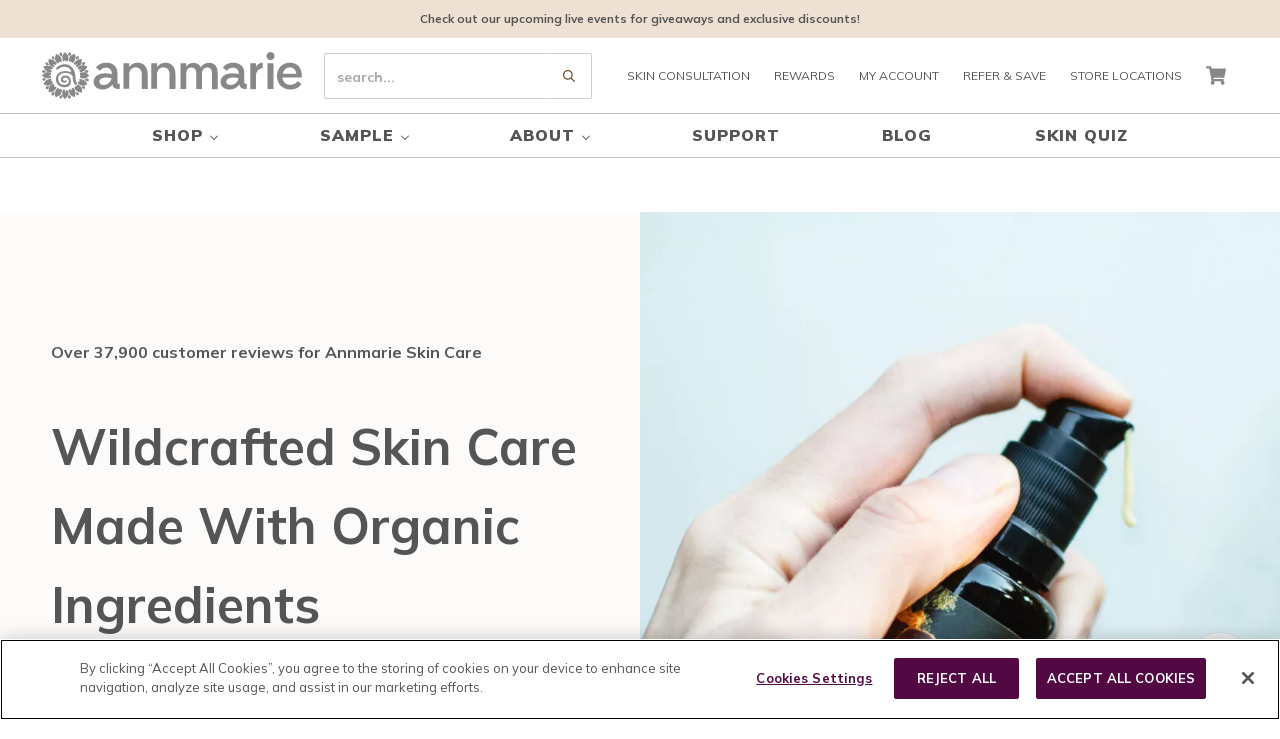

--- FILE ---
content_type: text/html; charset=UTF-8
request_url: https://www.annmariegianni.com/
body_size: 31487
content:
<!DOCTYPE html>
<html lang="en-US">
<head itemscope itemtype="https://schema.org/WebSite">
<meta charset="UTF-8"><link rel="preconnect" href="https://cdnjs.cloudflare.com"><link rel="preload" class="maipe-preload" href="https://www.annmariegianni.com/wp-content/uploads/2017/09/logo-updated.svg" as="image">
<meta name="viewport" content="width=device-width, initial-scale=1">
<meta name="robots" content="index, follow, max-image-preview:large, max-snippet:-1, max-video-preview:-1">
	
	

<!-- Google Tag Manager for WordPress by gtm4wp.com -->

<!-- End Google Tag Manager for WordPress by gtm4wp.com -->
	<!-- This site is optimized with the Yoast SEO plugin v26.7 - https://yoast.com/wordpress/plugins/seo/ -->
	<link media="all" href="https://www.annmariegianni.com/wp-content/cache/autoptimize/css/autoptimize_0b0deb69ad4421cd04e5bc7703c074fc.css" rel="stylesheet"><link media="only screen and (min-width:1200px)" href="https://www.annmariegianni.com/wp-content/cache/autoptimize/css/autoptimize_ea8453760dc9f158d2e658879b34f572.css" rel="stylesheet"><title>Organic Ingredients, Handcrafted Skin Care & Makeup | Annmarie Gianni</title>
	<meta name="description" content="Transform your skin care routine and achieve naturally healthy skin with our wildcrafted skin care products made with organic ingredients and latest content.">
	<link rel="canonical" href="https://www.annmariegianni.com/">
	<meta property="og:locale" content="en_US">
	<meta property="og:type" content="website">
	<meta property="og:title" content="Annmarie Skin Care | Organic, Natural, & Wildcrafted">
	<meta property="og:description" content="We handcraft wildcrafted and skin care made with organic ingredients that promises beautiful, glowing skin. Cruelty-free, non-GMO, made with love in the USA.">
	<meta property="og:url" content="https://www.annmariegianni.com/">
	<meta property="og:site_name" content="Annmarie Skin Care">
	<meta property="article:publisher" content="https://www.facebook.com/annmarieskincare">
	<meta property="article:modified_time" content="2025-12-12T07:58:07+00:00">
	<meta property="og:image" content="https://www.annmariegianni.com/wp-content/uploads/2016/01/homepage_hero_facebook.jpg">
	<meta property="og:image:width" content="1200">
	<meta property="og:image:height" content="628">
	<meta property="og:image:type" content="image/jpeg">
	<meta name="twitter:card" content="summary_large_image">
	<meta name="twitter:site" content="@AnnmarieBeauty">
	<!-- / Yoast SEO plugin. -->


<link rel="dns-prefetch" href="//static.leaddyno.com">
<link rel="dns-prefetch" href="//cdnjs.cloudflare.com">
<link rel="dns-prefetch" href="//stats.wp.com">
<link rel="alternate" type="application/rss+xml" title="Annmarie Skin Care » Feed" href="https://www.annmariegianni.com/feed/">
<link rel="alternate" type="application/rss+xml" title="Annmarie Skin Care » Comments Feed" href="https://www.annmariegianni.com/comments/feed/">
<link rel="preload" class="mai-preload" href="https://www.annmariegianni.com/wp-content/fonts/mulish/1Pttg83HX_SGhgqk2jovaqQ.woff2" as="font" type="font/woff2" crossorigin>
<link rel="preload" class="mai-preload" href="https://www.annmariegianni.com/wp-content/fonts/mulish/1Ptvg83HX_SGhgqk3wot.woff2" as="font" type="font/woff2" crossorigin>
<link rel="preload" class="mai-preload" href="https://www.annmariegianni.com/wp-content/fonts/ovo/yYLl0h7WyfzTzI44.woff2" as="font" type="font/woff2" crossorigin>










<link rel="https://api.w.org/" href="https://www.annmariegianni.com/wp-json/"><link rel="alternate" title="JSON" type="application/json" href="https://www.annmariegianni.com/wp-json/wp/v2/pages/8687"><link rel="EditURI" type="application/rsd+xml" title="RSD" href="https://www.annmariegianni.com/xmlrpc.php?rsd">
<meta name="generator" content="WordPress 6.8.3">
<link rel="shortlink" href="https://www.annmariegianni.com/">
<link rel="alternate" title="oEmbed (JSON)" type="application/json+oembed" href="https://www.annmariegianni.com/wp-json/oembed/1.0/embed?url=https%3A%2F%2Fwww.annmariegianni.com%2F">
<link rel="alternate" title="oEmbed (XML)" type="text/xml+oembed" href="https://www.annmariegianni.com/wp-json/oembed/1.0/embed?url=https%3A%2F%2Fwww.annmariegianni.com%2F&format=xml">
	
		
<!-- Google Tag Manager for WordPress by gtm4wp.com -->
<!-- GTM Container placement set to manual -->


<!-- End Google Tag Manager for WordPress by gtm4wp.com --><!-- OneTrust Cookies Consent Notice start for annmariegianni.com -->


<!-- OneTrust Cookies Consent Notice end for annmariegianni.com -->

<!-- Anti-flicker snippet (recommended)  -->



	<link rel="apple-touch-icon-precomposed" sizes="57x57" href="/apple-touch-icon-57x57.png">
	<link rel="apple-touch-icon-precomposed" sizes="114x114" href="/apple-touch-icon-114x114.png">
	<link rel="apple-touch-icon-precomposed" sizes="72x72" href="/apple-touch-icon-72x72.png">
	<link rel="apple-touch-icon-precomposed" sizes="144x144" href="/apple-touch-icon-144x144.png">
	<link rel="apple-touch-icon-precomposed" sizes="60x60" href="/apple-touch-icon-60x60.png">
	<link rel="apple-touch-icon-precomposed" sizes="120x120" href="/apple-touch-icon-120x120.png">
	<link rel="apple-touch-icon-precomposed" sizes="76x76" href="/apple-touch-icon-76x76.png">
	<link rel="apple-touch-icon-precomposed" sizes="152x152" href="/apple-touch-icon-152x152.png">
	<link rel="icon" type="image/png" href="/favicon-196x196.png" sizes="196x196">
	<link rel="icon" type="image/png" href="/favicon-96x96.png" sizes="96x96">
	<link rel="icon" type="image/png" href="/favicon-32x32.png" sizes="32x32">
	<link rel="icon" type="image/png" href="/favicon-16x16.png" sizes="16x16">
	<link rel="icon" type="image/png" href="/favicon-128.png" sizes="128x128">
	<meta name="application-name" content="Annmarie Skin Care">
	<meta name="msapplication-TileColor" content="#FFFFFF">
	<meta name="msapplication-TileImage" content="/mstile-144x144.png">
	<meta name="msapplication-square70x70logo" content="/mstile-70x70.png">
	<meta name="msapplication-square150x150logo" content="/mstile-150x150.png">
	<meta name="msapplication-wide310x150logo" content="/mstile-310x150.png">
	<meta name="msapplication-square310x310logo" content="/mstile-310x310.png">
	<meta name="msapplication-notification" content="frequency=30;polling-uri=https://notifications.buildmypinnedsite.com/?feed=https://www.annmariegianni.com/skin-care-articles/feed/&id=1;polling-uri2=https://notifications.buildmypinnedsite.com/?feed=https://www.annmariegianni.com/skin-care-articles/feed/&id=2;polling-uri3=https://notifications.buildmypinnedsite.com/?feed=https://www.annmariegianni.com/skin-care-articles/feed/&id=3;polling-uri4=https://notifications.buildmypinnedsite.com/?feed=https://www.annmariegianni.com/skin-care-articles/feed/&id=4;polling-uri5=https://notifications.buildmypinnedsite.com/?feed=https://www.annmariegianni.com/skin-care-articles/feed/&id=5;cycle=1">
	<link rel="icon" href="https://www.annmariegianni.com/wp-content/uploads/2020/08/cropped-cropped-blog_asc_logo_avatar-80x80.png" sizes="32x32">
<link rel="icon" href="https://www.annmariegianni.com/wp-content/uploads/2020/08/cropped-cropped-blog_asc_logo_avatar-300x300.png" sizes="192x192">
<link rel="apple-touch-icon" href="https://www.annmariegianni.com/wp-content/uploads/2020/08/cropped-cropped-blog_asc_logo_avatar-300x300.png">
<meta name="msapplication-TileImage" content="https://www.annmariegianni.com/wp-content/uploads/2020/08/cropped-cropped-blog_asc_logo_avatar-300x300.png">
</head>
<body class="home wp-singular page-template-default page page-id-8687 wp-custom-logo wp-embed-responsive wp-theme-genesis wp-child-theme-annmariegianni wide-content genesis-breadcrumbs-hidden has-before-header no-page-header has-logo-left is-single no-sidebar no-js" itemscope itemtype="https://schema.org/WebPage">
<!-- GTM Container placement set to manual -->
<!-- Google Tag Manager (noscript) -->
				<noscript><iframe src="https://www.googletagmanager.com/ns.html?id=GTM-MKC9BB" height="0" width="0" style="display:none;visibility:hidden" aria-hidden="true"></iframe></noscript>
<!-- End Google Tag Manager (noscript) --><script>document.body.classList.replace('no-js','js');</script>
<!-- GTM Container placement set to manual -->
<!-- Google Tag Manager (noscript) --><div class="site-container" id="top"><ul class="genesis-skip-link"><li><a href="#genesis-content" class="screen-reader-shortcut"> Skip to main content</a></li><li><a href="#nav-header-right" class="screen-reader-shortcut"> Skip to header right navigation</a></li><li><a href="#nav-after-header" class="screen-reader-shortcut"> Skip to after header navigation</a></li><li><a href="#site-footer" class="screen-reader-shortcut"> Skip to site footer</a></li></ul><section class="before-header template-part">
<div class="wp-block-group alignfull before-header-padding has-body-color has-secondary-background-color has-text-color has-background has-light-background has-no-margin-top has-no-margin-bottom"><div class="wp-block-group__inner-container is-layout-flow wp-block-group-is-layout-flow">
<p class="has-text-align-center has-sm-font-size has-no-margin-top has-no-margin-bottom" style="font-style:normal;font-weight:600"><a href="https://www.annmariegianni.com/events/" data-type="page" data-id="64234"><mark style="background-color:rgba(0, 0, 0, 0)" class="has-inline-color has-custom-2-color">Check out our upcoming live events for giveaways and exclusive discounts!</mark></a></p>
</div></div>



</section><header class="site-header" itemscope itemtype="https://schema.org/WPHeader"><div class="site-header-wrap"><div class="header-section-mobile header-left-mobile"><button class="menu-toggle" aria-expanded="false" aria-pressed="false"><span class="menu-toggle-icon"></span><span class="screen-reader-text">Menu</span></button></div><div class="title-area"><a href="https://www.annmariegianni.com/" class="custom-logo-link" rel="home" aria-current="page"><img width="320" height="58" src="https://www.annmariegianni.com/wp-content/uploads/2017/09/logo-updated.svg" class="custom-logo" alt="Annmarie Gianni Skin Care Logo" loading="eager" fetchpriority="high" sizes="(min-width: 1200px) 260px, 170px" decoding="async"></a><p class="site-title screen-reader-text" itemprop="headline">Annmarie Skin Care</p><p class="site-description screen-reader-text" itemprop="description">Organic Skin Care Products</p></div><div class="header-section-mobile header-right-mobile"><div class="header-content"><a class="mai-icon mai-icon-shopping-cart" style="display:block;text-align:center;--icon-margin:0px 0px 0px 0px;--icon-padding:0px;--icon-size:1.5em;--icon-color:#888888;--icon-border-radius:var(--border-radius);" href="https://shop.annmariegianni.com/cart"><span class="mai-icon-wrap"><svg xmlns="http://www.w3.org/2000/svg" viewbox="0 0 576 512" width="240" height="240"><!-- Font Awesome Pro 5.15.4 by @fontawesome - https://fontawesome.com License - https://fontawesome.com/license (Commercial License) --><path d="M528.12 301.319l47.273-208C578.806 78.301 567.391 64 551.99 64H159.208l-9.166-44.81C147.758 8.021 137.93 0 126.529 0H24C10.745 0 0 10.745 0 24v16c0 13.255 10.745 24 24 24h69.883l70.248 343.435C147.325 417.1 136 435.222 136 456c0 30.928 25.072 56 56 56s56-25.072 56-56c0-15.674-6.447-29.835-16.824-40h209.647C430.447 426.165 424 440.326 424 456c0 30.928 25.072 56 56 56s56-25.072 56-56c0-22.172-12.888-41.332-31.579-50.405l5.517-24.276c3.413-15.018-8.002-29.319-23.403-29.319H218.117l-6.545-32h293.145c11.206 0 20.92-7.754 23.403-18.681z"></path></svg></span><span class="screen-reader-text">Cart</span></a></div></div><div class="header-section header-right"><nav class="nav-header nav-header-right" id="nav-header-right" aria-label="Header Right" itemscope itemtype="https://schema.org/SiteNavigationElement"><ul id="menu-header-right" class="menu genesis-nav-menu"><li class="menu-item has-auto-margin-left has-auto-margin-right" style="--border:1px;"><form class="search-form" method="get" action="https://www.annmariegianni.com/" role="search" itemprop="potentialAction" itemscope itemtype="https://schema.org/SearchAction"><label class="search-form-label screen-reader-text" for="searchform-1">Search site</label><input class="search-form-input" type="search" name="s" id="searchform-1" placeholder="Search..." itemprop="query-input" required><button class="search-form-submit button-secondary" type="submit" value="Search"><span class="screen-reader-text">Submit search</span><svg xmlns="http://www.w3.org/2000/svg" viewbox="0 0 512 512" class="search-form-submit-icon" width="24" height="24"><!-- Font Awesome Pro 5.15.4 by @fontawesome - https://fontawesome.com License - https://fontawesome.com/license (Commercial License) --><path d="M508.5 468.9L387.1 347.5c-2.3-2.3-5.3-3.5-8.5-3.5h-13.2c31.5-36.5 50.6-84 50.6-136C416 93.1 322.9 0 208 0S0 93.1 0 208s93.1 208 208 208c52 0 99.5-19.1 136-50.6v13.2c0 3.2 1.3 6.2 3.5 8.5l121.4 121.4c4.7 4.7 12.3 4.7 17 0l22.6-22.6c4.7-4.7 4.7-12.3 0-17zM208 368c-88.4 0-160-71.6-160-160S119.6 48 208 48s160 71.6 160 160-71.6 160-160 160z"></path></svg></button><meta content="https://www.annmariegianni.com/?s={s}" itemprop="target"></form><div class="suggested-search" tabindex="-1"><div class="js-search-results search-prod">
	<div class="search-prod-header">Products</div>
	<div class="search-prod-products"></div>
	<div class="search-prod-header">Articles</div>
	<div class="search-prod-articles"></div>
	<div class="search-prod-footer">Press Enter to See All Results</div>
</div>



<p class="has-text-color has-no-margin-bottom" style="color:#54545461;font-size:15px"><strong>Recommended Searches</strong></p>



<p class="has-text-color has-no-margin-bottom" style="color:#54545452;font-size:15px"><a rel="noreferrer noopener" href="https://shop.annmariegianni.com/products/sun-love-natural-sunscreen" target="_blank"><mark style="background-color:rgba(0, 0, 0, 0)" class="has-inline-color has-heading-color">Sun Love / Sunscreen</mark></a><br><a href="https://shop.annmariegianni.com/collections/oily-skin-care"><mark style="background-color:rgba(0, 0, 0, 0)" class="has-inline-color has-heading-color">Oily Skin</mark></a><br><a rel="noreferrer noopener" href="https://shop.annmariegianni.com/collections/facial-oils" target="_blank"><mark style="background-color:rgba(0, 0, 0, 0)" class="has-inline-color has-heading-color">Facial Oil</mark></a><br><a rel="noreferrer noopener" href="https://shop.annmariegianni.com/collections/face-cleansers" target="_blank"><mark style="background-color:rgba(0, 0, 0, 0)" class="has-inline-color has-heading-color">Cleanser</mark></a><br><a rel="noreferrer noopener" href="https://shop.annmariegianni.com/collections/serums" target="_blank"><mark style="background-color:rgba(0, 0, 0, 0)" class="has-inline-color has-heading-color">Serum</mark></a><br><a rel="noreferrer noopener" href="https://shop.annmariegianni.com/products/neroli-toning-mist-50ml" target="_blank"><mark style="background-color:rgba(0, 0, 0, 0)" class="has-inline-color has-heading-color">Neroli</mark></a><br><a rel="noreferrer noopener" href="https://shop.annmariegianni.com/products/probiotic-serum-with-tremella-bio-facial-elixir-15ml" target="_blank"><mark style="background-color:rgba(0, 0, 0, 0)" class="has-inline-color has-heading-color">Probiotic</mark></a></p>



<hr class="wp-block-separator has-alpha-channel-opacity is-style-wide has-md-margin-top has-sm-margin-bottom">



<p class="has-text-color has-no-margin-bottom" style="color:#54545461;font-size:15px"><strong>Looking for a certain ingredient? Check out our Ingredients Glossary</strong></p>



<p class="has-text-color" style="color:#54545452;font-size:15px"><a href="https://www.annmariegianni.com/ingredients-glossary/" data-type="page" data-id="34482"><mark style="background-color:rgba(0, 0, 0, 0)" class="has-inline-color has-heading-color">Ingredients Glossary</mark></a></p></div></li><li class="menu-item menu-item-first"><a class="menu-item-link" href="https://annmariegianni.com/skin-consultation" itemprop="url"><span itemprop="name">Skin Consultation</span></a></li>
<li class="menu-item"><a class="menu-item-link" href="https://shop.annmariegianni.com/pages/loyalty-program" itemprop="url"><span itemprop="name">Rewards</span></a></li>
<li class="menu-item"><a class="menu-item-link" target="_blank" href="https://shop.annmariegianni.com/#rivo" itemprop="url"><span itemprop="name">My Account</span></a></li>
<li class="friendbuyoverlay menu-item"><a class="menu-item-link" href="https://shop.annmariegianni.com/pages/refer-friend" itemprop="url"><span itemprop="name">Refer & Save</span></a></li>
<li class="menu-item"><a class="menu-item-link" href="https://www.annmariegianni.com/store-locations/" itemprop="url"><span itemprop="name">Store Locations</span></a></li>
<li class="menu-icon menu-item menu-item-last"><a class="menu-item-link" target="_blank" href="https://shop.annmariegianni.com/cart" itemprop="url"><span itemprop="name"><span class="mai-icon mai-icon-shopping-cart" style="display:block;text-align:center;--icon-margin:0px 0px 0px 0px;--icon-padding:0px;--icon-size:1.7em;--icon-color:#888888;--icon-border-radius:var(--border-radius);"><span class="mai-icon-wrap"><svg xmlns="http://www.w3.org/2000/svg" viewbox="0 0 576 512" width="272" height="272"><!-- Font Awesome Pro 5.15.4 by @fontawesome - https://fontawesome.com License - https://fontawesome.com/license (Commercial License) --><path d="M528.12 301.319l47.273-208C578.806 78.301 567.391 64 551.99 64H159.208l-9.166-44.81C147.758 8.021 137.93 0 126.529 0H24C10.745 0 0 10.745 0 24v16c0 13.255 10.745 24 24 24h69.883l70.248 343.435C147.325 417.1 136 435.222 136 456c0 30.928 25.072 56 56 56s56-25.072 56-56c0-15.674-6.447-29.835-16.824-40h209.647C430.447 426.165 424 440.326 424 456c0 30.928 25.072 56 56 56s56-25.072 56-56c0-22.172-12.888-41.332-31.579-50.405l5.517-24.276c3.413-15.018-8.002-29.319-23.403-29.319H218.117l-6.545-32h293.145c11.206 0 20.92-7.754 23.403-18.681z"></path></svg></span></span><span class="screen-reader-text">Cart</span></span></a></li>
</ul></nav></div></div><div class="mobile-menu template-part"><div class="wrap"><nav class="nav-mobile" style="--menu-justify-content:center;--menu-item-justify-content:center;" aria-label="4814" itemscope itemtype="https://schema.org/SiteNavigationElement"><ul id="menu-mobile" class="menu genesis-nav-menu"><li class="menu-item menu-item-has-children menu-item-first"><a class="menu-item-link" href="javascript:void(0);" itemprop="url"><span itemprop="name">Shop</span></a>
<ul class="sub-menu">
	<li class="menu-item"><a class="menu-item-link" target="_blank" href="https://shop.annmariegianni.com/" itemprop="url"><span itemprop="name">View Shop</span></a></li>
	<li class="menu-item"><a class="menu-item-link" target="_blank" href="https://shop.annmariegianni.com/collections/all" itemprop="url"><span itemprop="name">All Products</span></a></li>
	<li class="menu-item"><a class="menu-item-link" target="_blank" href="https://shop.annmariegianni.com/collections/new-skin-care-products" itemprop="url"><span itemprop="name">NEW Products</span></a></li>
	<li class="menu-item"><a class="menu-item-link" target="_blank" href="https://shop.annmariegianni.com/products/gift-certificate-3" itemprop="url"><span itemprop="name">Gift Certificates <span class="mai-icon mai-icon-gift" style="display:block;text-align:center;--icon-margin:0px 0px 0px 3px;--icon-padding:0px;--icon-size:1em;--icon-color:currentColor;--icon-border-radius:var(--border-radius);"><span class="mai-icon-wrap"><svg xmlns="http://www.w3.org/2000/svg" viewbox="0 0 512 512" width="16" height="16"><!-- Font Awesome Pro 5.15.4 by @fontawesome - https://fontawesome.com License - https://fontawesome.com/license (Commercial License) --><path d="M464 144h-39.3c9.5-13.4 15.3-29.9 15.3-48 0-44.1-33.4-80-74.5-80-42.3 0-66.8 25.4-109.5 95.8C213.3 41.4 188.8 16 146.5 16 105.4 16 72 51.9 72 96c0 18.1 5.8 34.6 15.3 48H48c-26.5 0-48 21.5-48 48v96c0 8.8 7.2 16 16 16h16v144c0 26.5 21.5 48 48 48h352c26.5 0 48-21.5 48-48V304h16c8.8 0 16-7.2 16-16v-96c0-26.5-21.5-48-48-48zm-187.8-3.6c49.5-83.3 66-92.4 89.3-92.4 23.4 0 42.5 21.5 42.5 48s-19.1 48-42.5 48H274l2.2-3.6zM146.5 48c23.4 0 39.8 9.1 89.3 92.4l2.1 3.6h-91.5c-23.4 0-42.5-21.5-42.5-48 .1-26.5 19.2-48 42.6-48zM192 464H80c-8.8 0-16-7.2-16-16V304h128v160zm0-192H32v-80c0-8.8 7.2-16 16-16h144v96zm96 192h-64V176h64v288zm160-16c0 8.8-7.2 16-16 16H320V304h128v144zm32-176H320v-96h144c8.8 0 16 7.2 16 16v80z"></path></svg></span></span></span></a></li>
	<li class="menu-item"><a class="menu-item-link" href="https://shop.annmariegianni.com/collections/discounted-skin-care" itemprop="url"><span itemprop="name">SALE</span></a></li>
	<li class="menu-item"><a class="menu-item-link" href="javascript:void(0);" itemprop="url"><span itemprop="name">Collections</span></a></li>
	<li class="menu-item"><a class="menu-item-link" href="https://shop.annmariegianni.com/collections/signature-collection" itemprop="url"><span itemprop="name">Signature</span></a></li>
	<li class="menu-item"><a class="menu-item-link" target="_blank" href="https://shop.annmariegianni.com/collections/wild-alchemy-skin-care" itemprop="url"><span itemprop="name">Wild Alchemy Collection</span></a></li>
	<li class="menu-item"><a class="menu-item-link" target="_blank" href="https://shop.annmariegianni.com/collections/essentials-skin-care" itemprop="url"><span itemprop="name">Essentials Collection</span></a></li>
	<li class="menu-item"><a class="menu-item-link" target="_blank" href="https://shop.annmariegianni.com/collections/estate-blend-collection" itemprop="url"><span itemprop="name">Estate Blend Collection</span></a></li>
	<li class="menu-item"><a class="menu-item-link" href="javascript:void(0);" itemprop="url"><span itemprop="name">Marketplace</span></a></li>
	<li class="menu-item"><a class="menu-item-link" target="_blank" href="https://shop.annmariegianni.com/collections/the-beauty-shelf" itemprop="url"><span itemprop="name">The Beauty Shelf</span></a></li>
	<li class="menu-item"><a class="menu-item-link" target="_blank" href="https://shop.annmariegianni.com/collections/the-natural-home-collection" itemprop="url"><span itemprop="name">The Natural Home</span></a></li>
	<li class="menu-item"><a class="menu-item-link" href="javascript:void(0);" itemprop="url"><span itemprop="name">Education</span></a></li>
	<li class="menu-item"><a class="menu-item-link" href="https://shop.annmariegianni.com/collections/skin-transformation-course" itemprop="url"><span itemprop="name">Skin Transformation Course</span></a></li>
	<li class="menu-item"><a class="menu-item-link" href="https://shop.annmariegianni.com/collections/skin-transformation" itemprop="url"><span itemprop="name">Course Materials</span></a></li>
	<li class="sub-menu-heading menu-item"><a class="menu-item-link" href="javascript:void(0);" itemprop="url"><span itemprop="name">Product Categories</span></a></li>
	<li class="menu-item"><a class="menu-item-link" target="_blank" href="https://shop.annmariegianni.com/collections/face-cleansers" itemprop="url"><span itemprop="name">Cleansers</span></a></li>
	<li class="menu-item"><a class="menu-item-link" target="_blank" href="https://shop.annmariegianni.com/collections/toners" itemprop="url"><span itemprop="name">Toners</span></a></li>
	<li class="menu-item"><a class="menu-item-link" target="_blank" href="https://shop.annmariegianni.com/collections/serums" itemprop="url"><span itemprop="name">Serums & Elixers</span></a></li>
	<li class="menu-item"><a class="menu-item-link" target="_blank" href="https://shop.annmariegianni.com/collections/moisturizers" itemprop="url"><span itemprop="name">Moisturizers</span></a></li>
	<li class="menu-item"><a class="menu-item-link" target="_blank" href="https://shop.annmariegianni.com/collections/masks-scrubs" itemprop="url"><span itemprop="name">Masks & Scrubs</span></a></li>
	<li class="menu-item"><a class="menu-item-link" target="_blank" href="https://shop.annmariegianni.com/collections/eye-care" itemprop="url"><span itemprop="name">Eye Care</span></a></li>
	<li class="menu-item"><a class="menu-item-link" target="_blank" href="https://shop.annmariegianni.com/collections/body-care" itemprop="url"><span itemprop="name">Body Care</span></a></li>
	<li class="menu-item"><a class="menu-item-link" target="_blank" href="https://shop.annmariegianni.com/collections/hair-care" itemprop="url"><span itemprop="name">Hair Care</span></a></li>
	<li class="menu-item"><a class="menu-item-link" target="_blank" href="https://shop.annmariegianni.com/collections/outdoor-skin-care" itemprop="url"><span itemprop="name">Sunscreen & Outdoor Care</span></a></li>
	<li class="menu-item"><a class="menu-item-link" target="_blank" href="https://shop.annmariegianni.com/collections/luxury-scents-with-essential-oils" itemprop="url"><span itemprop="name">Luxury Scents</span></a></li>
	<li class="menu-item"><a class="menu-item-link" target="_blank" href="https://shop.annmariegianni.com/collections/mineral-makeup-foundation" itemprop="url"><span itemprop="name">Make Up</span></a></li>
	<li class="menu-item"><a class="menu-item-link" target="_blank" href="https://shop.annmariegianni.com/collections/accessories" itemprop="url"><span itemprop="name">Facial Tools & Accessories</span></a></li>
	<li class="menu-item"><a class="menu-item-link" href="https://shop.annmariegianni.com/collections/education" itemprop="url"><span itemprop="name">Education</span></a></li>
	<li class="menu-item"><a class="menu-item-link" href="javascript:void(0);" itemprop="url"><span itemprop="name">Skin Type</span></a></li>
	<li class="menu-item"><a class="menu-item-link" target="_blank" href="https://shop.annmariegianni.com/collections/restore-skin-care" itemprop="url"><span itemprop="name">Restore (Dry or Mature)</span></a></li>
	<li class="menu-item"><a class="menu-item-link" target="_blank" href="https://shop.annmariegianni.com/collections/balance-skin-care" itemprop="url"><span itemprop="name">Balance (Normal & Combination)</span></a></li>
	<li class="menu-item"><a class="menu-item-link" target="_blank" href="https://shop.annmariegianni.com/collections/purify-skincare" itemprop="url"><span itemprop="name">Purify (Oily)</span></a></li>
	<li class="menu-item"><a class="menu-item-link" target="_blank" href="https://shop.annmariegianni.com/collections/soothe" itemprop="url"><span itemprop="name">Soothe (Sensitive)</span></a></li>
	<li class="menu-item"><a class="menu-item-link" href="https://shop.annmariegianni.com/collections/wild-alchemy-skin-care" itemprop="url"><span itemprop="name">Wild Alchemy (All Skin Types)</span></a></li>
	<li class="sub-menu-heading menu-item"><a class="menu-item-link" href="javascript:void(0);" itemprop="url"><span itemprop="name">Skin Concerns</span></a></li>
	<li class="menu-item"><a class="menu-item-link" href="https://shop.annmariegianni.com/collections/look-of-lines-wrinkles" itemprop="url"><span itemprop="name">Lines & Wrinkles</span></a></li>
	<li class="menu-item"><a class="menu-item-link" href="https://shop.annmariegianni.com/collections/look-of-sagging-skin" itemprop="url"><span itemprop="name">Sagging Skin</span></a></li>
	<li class="menu-item"><a class="menu-item-link" href="https://shop.annmariegianni.com/collections/look-of-discoloration" itemprop="url"><span itemprop="name">Discoloration</span></a></li>
	<li class="menu-item"><a class="menu-item-link" href="https://shop.annmariegianni.com/collections/dullness" itemprop="url"><span itemprop="name">Dullness</span></a></li>
	<li class="menu-item"><a class="menu-item-link" href="https://shop.annmariegianni.com/collections/sensitive-skincare" itemprop="url"><span itemprop="name">Sensitive Skin</span></a></li>
	<li class="menu-item"><a class="menu-item-link" href="https://shop.annmariegianni.com/collections/temporary-redness" itemprop="url"><span itemprop="name">Redness</span></a></li>
	<li class="menu-item"><a class="menu-item-link" href="https://shop.annmariegianni.com/collections/look-of-oily-enlarged-pores" itemprop="url"><span itemprop="name">Oily & Enlarged Pores</span></a></li>
	<li class="sub-menu-heading menu-item"><a class="menu-item-link" href="javascript:void(0);" itemprop="url"><span itemprop="name">Interests</span></a></li>
	<li class="menu-item"><a class="menu-item-link" target="_blank" href="https://shop.annmariegianni.com/collections/anti-aging-skin-care-products" itemprop="url"><span itemprop="name">Anti-Aging</span></a></li>
	<li class="menu-item"><a class="menu-item-link" target="_blank" href="https://shop.annmariegianni.com/collections/gluten-free-skin-care" itemprop="url"><span itemprop="name">Gluten Free</span></a></li>
	<li class="menu-item"><a class="menu-item-link" target="_blank" href="https://shop.annmariegianni.com/collections/vegan-skin-care" itemprop="url"><span itemprop="name">Vegan</span></a></li>
	<li class="menu-item"><a class="menu-item-link" target="_blank" href="https://shop.annmariegianni.com/collections/pregnant-skin-care" itemprop="url"><span itemprop="name">Pregnancy</span></a></li>
	<li class="menu-item"><a class="menu-item-link" target="_blank" href="https://shop.annmariegianni.com/collections/teens-children" itemprop="url"><span itemprop="name">Teens & Children</span></a></li>
	<li class="sub-menu-heading menu-item"><a class="menu-item-link" href="javascript:void(0);" itemprop="url"><span itemprop="name">Sets & Samples</span></a></li>
	<li class="menu-item"><a class="menu-item-link" target="_blank" href="https://shop.annmariegianni.com/collections/rituals-routines" itemprop="url"><span itemprop="name">Rituals & Routines</span></a></li>
	<li class="menu-item"><a class="menu-item-link" target="_blank" href="https://shop.annmariegianni.com/collections/skin-care-gift-sets" itemprop="url"><span itemprop="name">Gift Sets</span></a></li>
	<li class="menu-item"><a class="menu-item-link" target="_blank" href="https://shop.annmariegianni.com/collections/trial-size-beauty-products" itemprop="url"><span itemprop="name">Sample & Trial Sizes</span></a></li>
	<li class="sub-menu-heading menu-item"><a class="menu-item-link" href="javascript:void(0);" itemprop="url"><span itemprop="name">In Store</span></a></li>
	<li class="menu-item"><a class="menu-item-link" href="https://www.annmariegianni.com/store-locations/" itemprop="url"><span itemprop="name">Store Locations</span></a></li>
</ul>
</li>
<li class="menu-item menu-item-has-children"><a class="menu-item-link" href="https://shop.annmariegianni.com/collections/trial-size-beauty-products" itemprop="url"><span itemprop="name">Sample</span></a>
<ul class="sub-menu">
	<li class="menu-item"><a class="menu-item-link" href="https://shop.annmariegianni.com/collections/sample-size-beauty-products" itemprop="url"><span itemprop="name">Sample Sizes</span></a></li>
	<li class="menu-item"><a class="menu-item-link" href="https://www.annmariegianni.com/events/" itemprop="url"><span itemprop="name">Giveaways</span></a></li>
</ul>
</li>
<li class="menu-item menu-item-has-children"><a class="menu-item-link" href="javascript:void(0);" itemprop="url"><span itemprop="name">About</span></a>
<ul class="sub-menu">
	<li class="menu-item"><a class="menu-item-link" href="https://www.annmariegianni.com/our-beginning/" itemprop="url"><span itemprop="name">Our Beginning</span></a></li>
	<li class="menu-item"><a class="menu-item-link" href="https://www.annmariegianni.com/our-process/" itemprop="url"><span itemprop="name">Our Process</span></a></li>
	<li class="menu-item"><a class="menu-item-link" href="https://www.annmariegianni.com/our-team/" itemprop="url"><span itemprop="name">Our Team</span></a></li>
	<li class="menu-item"><a class="menu-item-link" href="https://www.annmariegianni.com/our-values/" itemprop="url"><span itemprop="name">Our Values</span></a></li>
	<li class="menu-item"><a class="menu-item-link" href="https://www.annmariegianni.com/annmarie-skin-care-sustainability-report-2023/" itemprop="url"><span itemprop="name">Sustainability Report</span></a></li>
	<li class="menu-item"><a class="menu-item-link" href="https://www.annmariegianni.com/madesafe/" itemprop="url"><span itemprop="name">Made Safe® Certification</span></a></li>
	<li class="menu-item"><a class="menu-item-link" href="https://www.annmariegianni.com/defining-clean-beauty/" itemprop="url"><span itemprop="name">Defining Clean Beauty</span></a></li>
	<li class="menu-item"><a class="menu-item-link" href="https://www.annmariegianni.com/ingredients-glossary/" itemprop="url"><span itemprop="name">Ingredients Glossary</span></a></li>
	<li class="menu-item"><a class="menu-item-link" href="https://www.annmariegianni.com/mosscreekfarm/" itemprop="url"><span itemprop="name">Moss Creek Farm</span></a></li>
	<li class="menu-item"><a class="menu-item-link" href="https://www.annmariegianni.com/events/" itemprop="url"><span itemprop="name">Live Events</span></a></li>
</ul>
</li>
<li class="menu-item"><a class="menu-item-link" href="https://www.annmariegianni.com/praise/" itemprop="url"><span itemprop="name">Praise</span></a></li>
<li class="menu-item"><a class="menu-item-link" href="https://support.annmariegianni.com/en-US" itemprop="url"><span itemprop="name">Support</span></a></li>
<li class="menu-item"><a class="menu-item-link" href="https://www.annmariegianni.com/skin-care-articles/" itemprop="url"><span itemprop="name">Blog</span></a></li>
<li class="menu-item"><a class="menu-item-link" href="https://annmariegianni.com/skin-consultation" itemprop="url"><span itemprop="name">Book Consultation</span></a></li>
<li class="menu-item"><a class="menu-item-link" href="https://www.annmariegianni.com/hwbaward/" itemprop="url"><span itemprop="name">Rewards</span></a></li>
<li class="friendbuyoverlay menu-item"><a class="menu-item-link" href="javascript:void(0);" itemprop="url"><span itemprop="name">Get $25 Off</span></a></li>
<li class="menu-item"><a class="menu-item-link" target="_blank" href="https://shop.annmariegianni.com/a/account/login" itemprop="url"><span itemprop="name">My Account</span></a></li>
<li class="menu-item menu-item-last"><a class="menu-item-link" target="_blank" href="https://shop.annmariegianni.com/cart" itemprop="url"><span itemprop="name"><span class="mai-icon mai-icon-shopping-cart" style="display:block;text-align:center;--icon-margin:0px 0px 0px 0px;--icon-padding:0px;--icon-size:1.5em;--icon-color:currentColor;--icon-border-radius:var(--border-radius);"><span class="mai-icon-wrap"><svg xmlns="http://www.w3.org/2000/svg" viewbox="0 0 576 512" width="240" height="240"><!-- Font Awesome Pro 5.15.4 by @fontawesome - https://fontawesome.com License - https://fontawesome.com/license (Commercial License) --><path d="M528.12 301.319l47.273-208C578.806 78.301 567.391 64 551.99 64H159.208l-9.166-44.81C147.758 8.021 137.93 0 126.529 0H24C10.745 0 0 10.745 0 24v16c0 13.255 10.745 24 24 24h69.883l70.248 343.435C147.325 417.1 136 435.222 136 456c0 30.928 25.072 56 56 56s56-25.072 56-56c0-15.674-6.447-29.835-16.824-40h209.647C430.447 426.165 424 440.326 424 456c0 30.928 25.072 56 56 56s56-25.072 56-56c0-22.172-12.888-41.332-31.579-50.405l5.517-24.276c3.413-15.018-8.002-29.319-23.403-29.319H218.117l-6.545-32h293.145c11.206 0 20.92-7.754 23.403-18.681z"></path></svg></span></span><span class="screen-reader-text">Cart</span></span></a></li>
</ul></nav>
</div></div></header><span class="header-spacer"></span><nav class="nav-after-header" id="nav-after-header"><div class="wrap"><ul id="menu-after-header" class="menu genesis-nav-menu"><li class="menu-item menu-item-first menu-item-has-children"><a class="menu-item-link" href="javascript:void(0);" itemprop="url"><span itemprop="name">Shop</span></a><div class="sub-menu"><div class="mai-columns"><div class="mai-columns-wrap has-columns" style="--column-gap:var(--spacing-lg);--row-gap:0px;--align-columns:center;--align-columns-vertical:initial;">
<div class="mai-column is-column" style="--flex-xs:0 0 100%;--columns-sm:1/2;--flex-sm:0 0 var(--flex-basis);--columns-md:1/4;--flex-md:0 0 var(--flex-basis);--columns-lg:1/4;--flex-lg:0 0 var(--flex-basis);--justify-content:start;">

<p class="sub-menu-block has-no-margin-top has-no-margin-bottom"><a href="https://shop.annmariegianni.com/" target="_blank" rel="noreferrer noopener">View Shop<br></a><mark style="background-color:rgba(0, 0, 0, 0)" class="has-inline-color has-heading-color"><a href="https://shop.annmariegianni.com/collections/all" target="_blank" rel="noreferrer noopener">All Products</a><br></mark><a href="https://shop.annmariegianni.com/collections/new-skin-care-products" target="_blank" rel="noreferrer noopener">New Products</a><br><a href="https://shop.annmariegianni.com/products/gift-certificate-3" data-type="link" data-id="https://shop.annmariegianni.com/products/gift-certificate-3">Gift Certificates <span class="mai-icon mai-icon-gift" style="display:inline-block;text-align:center;--icon-margin:0px 0px 0px 0px;--icon-padding:0px;--icon-size:1em;--icon-color:currentColor;--icon-border-radius:var(--border-radius);"><span class="mai-icon-wrap"><svg xmlns="http://www.w3.org/2000/svg" viewbox="0 0 512 512" width="16" height="16"><!-- Font Awesome Pro 5.15.4 by @fontawesome - https://fontawesome.com License - https://fontawesome.com/license (Commercial License) --><path d="M464 144h-39.3c9.5-13.4 15.3-29.9 15.3-48 0-44.1-33.4-80-74.5-80-42.3 0-66.8 25.4-109.5 95.8C213.3 41.4 188.8 16 146.5 16 105.4 16 72 51.9 72 96c0 18.1 5.8 34.6 15.3 48H48c-26.5 0-48 21.5-48 48v96c0 8.8 7.2 16 16 16h16v144c0 26.5 21.5 48 48 48h352c26.5 0 48-21.5 48-48V304h16c8.8 0 16-7.2 16-16v-96c0-26.5-21.5-48-48-48zm-187.8-3.6c49.5-83.3 66-92.4 89.3-92.4 23.4 0 42.5 21.5 42.5 48s-19.1 48-42.5 48H274l2.2-3.6zM146.5 48c23.4 0 39.8 9.1 89.3 92.4l2.1 3.6h-91.5c-23.4 0-42.5-21.5-42.5-48 .1-26.5 19.2-48 42.6-48zM192 464H80c-8.8 0-16-7.2-16-16V304h128v160zm0-192H32v-80c0-8.8 7.2-16 16-16h144v96zm96 192h-64V176h64v288zm160-16c0 8.8-7.2 16-16 16H320V304h128v144zm32-176H320v-96h144c8.8 0 16 7.2 16 16v80z"></path></svg></span></span></a><br><strong><a href="https://shop.annmariegianni.com/collections/discounted-skin-care"><mark style="background-color:rgba(0, 0, 0, 0);color:#dc143c" class="has-inline-color">SALE</mark></a></strong></p>



<p class="shop-sub-menu-header has-body-color has-text-color has-lg-margin-top has-no-margin-bottom" style="font-size:12px;font-style:normal;font-weight:900;letter-spacing:1.6px;text-transform:uppercase">COLLECTIONS</p>



<p class="sub-menu-block"><a href="https://shop.annmariegianni.com/collections/signature-collection" target="_blank" rel="noreferrer noopener">Signature</a><br><a href="https://shop.annmariegianni.com/collections/wild-alchemy-skin-care" target="_blank" rel="noreferrer noopener">Wild Alchemy</a><br><a href="https://shop.annmariegianni.com/collections/essentials-skin-care" target="_blank" rel="noreferrer noopener"></a><a href="https://shop.annmariegianni.com/collections/essentials-skin-care" target="_blank" rel="noreferrer noopener">Essentials</a><br><a href="https://shop.annmariegianni.com/collections/estate-blend-collection" target="_blank" rel="noreferrer noopener">Estate Blend</a></p>



<p class="shop-sub-menu-header has-body-color has-text-color has-lg-margin-top has-no-margin-bottom" style="font-size:12px;font-style:normal;font-weight:900;letter-spacing:1.6px;text-transform:uppercase">Marketplace</p>



<p class="sub-menu-block"><a href="https://shop.annmariegianni.com/collections/the-beauty-shelf" target="_blank" rel="noreferrer noopener">The Beauty Shelf</a><br><a href="https://shop.annmariegianni.com/collections/the-natural-home-collection" target="_blank" rel="noreferrer noopener">The Natural Home</a></p>



<p class="shop-sub-menu-header has-body-color has-text-color has-lg-margin-top has-no-margin-bottom" style="font-size:12px;font-style:normal;font-weight:900;letter-spacing:1.6px;text-transform:uppercase">EDUCATION</p>



<p class="sub-menu-block"><a href="https://shop.annmariegianni.com/collections/skin-transformation-course" data-type="link" data-id="https://shop.annmariegianni.com/collections/skin-transformation-course">Skin Transformation Course</a><br><a href="https://shop.annmariegianni.com/collections/skin-transformation" target="_blank" rel="noreferrer noopener">Course Materials</a></p>

</div>

<div class="mai-column is-column" style="--flex-xs:0 0 100%;--columns-sm:1/2;--flex-sm:0 0 var(--flex-basis);--columns-md:1/4;--flex-md:0 0 var(--flex-basis);--columns-lg:1/4;--flex-lg:0 0 var(--flex-basis);--justify-content:start;">

<p class="shop-sub-menu-header has-body-color has-text-color has-no-margin-top has-no-margin-bottom" style="font-size:12px;font-style:normal;font-weight:900;letter-spacing:1.6px;text-transform:uppercase">SKIN CARE & BEAUTY</p>



<p class="sub-menu-block has-no-margin-top has-no-margin-bottom"><a href="https://shop.annmariegianni.com/collections/face-cleansers" target="_blank" rel="noreferrer noopener">Cleansers</a><br><a href="https://shop.annmariegianni.com/collections/toners" target="_blank" rel="noreferrer noopener">Toners</a><br><a href="https://shop.annmariegianni.com/collections/serums" target="_blank" rel="noreferrer noopener">Serums & Elixirs</a><br><a href="https://shop.annmariegianni.com/collections/moisturizers" target="_blank" rel="noreferrer noopener">Moisturizers</a><br><a href="https://shop.annmariegianni.com/collections/masks-scrubs" target="_blank" rel="noreferrer noopener">Masks & Scrubs</a><br><a href="https://shop.annmariegianni.com/collections/eye-care" target="_blank" rel="noreferrer noopener">Eye Care</a><br><a href="https://shop.annmariegianni.com/collections/body-care" target="_blank" rel="noreferrer noopener">Body Care</a><br><a href="https://shop.annmariegianni.com/collections/hair-care" target="_blank" rel="noreferrer noopener">Hair Care</a><br><a href="https://shop.annmariegianni.com/collections/outdoor-skin-care" target="_blank" rel="noreferrer noopener">Sunscreen & Outdoor Care</a><br><a href="https://shop.annmariegianni.com/collections/luxury-scents-with-essential-oils" target="_blank" rel="noreferrer noopener">Luxury Scents</a><br><a href="https://shop.annmariegianni.com/collections/mineral-makeup-foundation" target="_blank" rel="noreferrer noopener">Make Up</a><br><a href="https://shop.annmariegianni.com/collections/accessories">Facial Tools & Accessories</a><br><a href="https://shop.annmariegianni.com/collections/seasonal-bundles" target="_blank" rel="noreferrer noopener"></a><a href="https://shop.annmariegianni.com/collections/seasonal-bundles" target="_blank" rel="noreferrer noopener">Seasonal Bundles</a></p>

</div>

<div class="mai-column is-column" style="--flex-xs:0 0 100%;--columns-sm:1/2;--flex-sm:0 0 var(--flex-basis);--columns-md:1/4;--flex-md:0 0 var(--flex-basis);--columns-lg:1/4;--flex-lg:0 0 var(--flex-basis);--justify-content:start;">

<p class="shop-sub-menu-header has-body-color has-text-color has-no-margin-top has-no-margin-bottom" style="font-size:12px;font-style:normal;font-weight:900;letter-spacing:1.6px">SKIN TYPE</p>



<p class="sub-menu-block has-no-margin-top has-no-margin-bottom"><a href="https://shop.annmariegianni.com/collections/restore-skin-care" target="_blank" rel="noreferrer noopener">Restore (Dry Or Mature)</a><br><a href="https://shop.annmariegianni.com/collections/balance-skin-care" target="_blank" rel="noreferrer noopener">Balance (Normal & Combination)</a><br><a href="https://shop.annmariegianni.com/collections/purify-skincare" target="_blank" rel="noreferrer noopener">Purify (Oily)</a><br><a href="https://shop.annmariegianni.com/collections/soothe" target="_blank" rel="noreferrer noopener">Soothe (Sensitive)</a><br><a href="https://shop.annmariegianni.com/collections/wild-alchemy-skin-care">Wild Alchemy (All Skin Types)</a></p>



<p class="shop-sub-menu-header has-body-color has-text-color has-lg-margin-top has-no-margin-bottom" style="font-size:12px;font-style:normal;font-weight:900;letter-spacing:1.6px">SKIN CONCERNS</p>



<p class="sub-menu-block has-no-margin-top has-no-margin-bottom"><a href="https://shop.annmariegianni.com/collections/restore-skin-care" target="_blank" rel="noreferrer noopener"></a><a href="https://shop.annmariegianni.com/collections/look-of-lines-wrinkles" target="_blank" rel="noreferrer noopener">Lines & Wrinkles</a><br><a href="https://shop.annmariegianni.com/collections/look-of-sagging-skin" target="_blank" rel="noreferrer noopener">Sagging Skin</a><br><a href="https://shop.annmariegianni.com/collections/look-of-discoloration" target="_blank" rel="noreferrer noopener">Discoloration</a><br><a href="https://shop.annmariegianni.com/collections/dullness" target="_blank" rel="noreferrer noopener">Dullness</a><br><a href="https://shop.annmariegianni.com/collections/sensitive-skincare" target="_blank" rel="noreferrer noopener">Sensitive Skin</a><br><a href="https://shop.annmariegianni.com/collections/temporary-redness" target="_blank" rel="noreferrer noopener">Redness</a><br><a href="https://shop.annmariegianni.com/collections/look-of-oily-enlarged-pores" target="_blank" rel="noreferrer noopener">Oily & Enlarged Pores</a></p>

</div>

<div class="mai-column is-column" style="--flex-xs:0 0 100%;--columns-sm:1/2;--flex-sm:0 0 var(--flex-basis);--columns-md:1/4;--flex-md:0 0 var(--flex-basis);--columns-lg:1/4;--flex-lg:0 0 var(--flex-basis);--justify-content:start;">

<p class="shop-sub-menu-header has-body-color has-text-color has-no-margin-top has-no-margin-bottom" style="font-size:12px;font-style:normal;font-weight:900;letter-spacing:1.6px">INTERESTS</p>



<p class="sub-menu-block has-no-margin-top has-no-margin-bottom"><a href="https://shop.annmariegianni.com/collections/anti-aging-skin-care-products" target="_blank" rel="noreferrer noopener">Anti-Aging</a><br><a href="https://shop.annmariegianni.com/collections/gluten-free-skin-care" target="_blank" rel="noreferrer noopener">Gluten-Free</a><br><a href="https://shop.annmariegianni.com/collections/vegan-skin-care" target="_blank" rel="noreferrer noopener">Vegan</a><br><a href="https://shop.annmariegianni.com/collections/pregnant-skin-care" target="_blank" rel="noreferrer noopener">Pregnancy</a><br><a href="https://shop.annmariegianni.com/collections/teens-children" target="_blank" rel="noreferrer noopener">Teens & Children</a></p>



<p class="shop-sub-menu-header has-body-color has-text-color has-lg-margin-top has-no-margin-bottom" style="font-size:12px;font-style:normal;font-weight:900;letter-spacing:1.6px">SETS & SAMPLES</p>



<p class="sub-menu-block has-no-margin-top has-no-margin-bottom"><a href="https://shop.annmariegianni.com/collections/rituals-routines">Rituals & Routines</a><br><a href="https://shop.annmariegianni.com/collections/skin-care-gift-sets" target="_blank" rel="noreferrer noopener">Gift Sets</a><br><a href="https://shop.annmariegianni.com/collections/trial-size-beauty-products">Sample & Trial Sizes</a></p>



<p class="shop-sub-menu-header has-body-color has-text-color has-lg-margin-top has-no-margin-bottom" style="font-size:12px;font-style:normal;font-weight:900;letter-spacing:1.6px">IN STORE</p>



<p class="sub-menu-block has-no-margin-top has-no-margin-bottom"><a href="https://www.annmariegianni.com/store-locations/" target="_blank" rel="noreferrer noopener">Find A Store Near You</a></p>

</div>
</div></div>

</div></li>
<li class="menu-item menu-item-has-children"><a class="menu-item-link" target="_blank" href="https://shop.annmariegianni.com/collections/trial-size-beauty-products" itemprop="url"><span itemprop="name">Sample</span></a><div class="sub-menu"><div class="mai-columns"><div class="mai-columns-wrap has-columns" style="--column-gap:var(--spacing-xl);--row-gap:var(--spacing-xl);--align-columns:center;--align-columns-vertical:initial;">
<div class="mai-column is-column" style="--columns-xs:1/1;--flex-xs:0 0 var(--flex-basis);--columns-sm:1/1;--flex-sm:0 0 var(--flex-basis);--columns-md:1/3;--flex-md:0 0 var(--flex-basis);--columns-lg:1/3;--flex-lg:0 0 var(--flex-basis);--justify-content:start;">

<p class="sub-menu-block"><a href="https://shop.annmariegianni.com/collections/trial-size-beauty-products">Sample Sizes</a><br><a href="https://www.annmariegianni.com/events/">Giveaways</a></p>

</div>
</div></div></div></li>
<li class="menu-item menu-item-has-children"><a class="menu-item-link" href="javascript:void(0);" itemprop="url"><span itemprop="name">About</span></a><div class="sub-menu"><div class="mai-columns"><div class="mai-columns-wrap has-columns" style="--column-gap:var(--spacing-xl);--row-gap:var(--spacing-xl);--align-columns:center;--align-columns-vertical:initial;">
<div class="mai-column is-column" style="--columns-xs:1/1;--flex-xs:0 0 var(--flex-basis);--columns-sm:1/1;--flex-sm:0 0 var(--flex-basis);--columns-md:1/3;--flex-md:0 0 var(--flex-basis);--columns-lg:1/3;--flex-lg:0 0 var(--flex-basis);--justify-content:start;">

<p class="sub-menu-block"><a href="https://www.annmariegianni.com/our-beginning/">Our Beginning</a><br><a href="https://www.annmariegianni.com/our-process/">Our Process</a><br><a href="https://www.annmariegianni.com/our-team/">Our Team</a><br><a href="https://www.annmariegianni.com/our-values/">Our Values</a><br><a href="https://www.annmariegianni.com/annmarie-skin-care-sustainability-report-2023/">Sustainability Report</a><br><a href="https://www.annmariegianni.com/madesafe/">MADE SAFE® Certification</a><br><a href="https://www.annmariegianni.com/defining-clean-beauty/">Defining Clean Beauty</a><br><a href="https://www.annmariegianni.com/ingredients-glossary/">Ingredients Glossary</a><br><a href="https://www.annmariegianni.com/mosscreekfarm/">Moss Creek Farm</a><br><a href="https://www.annmariegianni.com/events/"><strong>Live Events</strong></a></p>

</div>
</div></div></div></li>
<li class="menu-item"><a class="menu-item-link" target="_blank" href="https://support.annmariegianni.com/en-US" itemprop="url"><span itemprop="name">Support</span></a></li>
<li class="menu-item"><a class="menu-item-link" href="https://www.annmariegianni.com/skin-care-articles/" itemprop="url"><span itemprop="name">Blog</span></a></li>
<li class="menu-item menu-item-last"><a class="menu-item-link" href="https://www.annmariegianni.com/skin-assessment/" itemprop="url"><span itemprop="name">Skin Quiz</span></a></li>
</ul></div></nav><div class="site-inner"><div class="content-sidebar-wrap"><main class="content has-wide-content" id="genesis-content"><article class="entry entry-single no-entry-link has-image page type-page" aria-label="Homepage (Original)" itemscope itemtype="https://schema.org/CreativeWork"><div class="entry-wrap entry-wrap-single"><div class="entry-content entry-content-single" itemprop="text">


<div class="wp-block-media-text alignfull has-media-on-the-right is-stacked-on-mobile is-vertically-aligned-center is-image-fill-element has-custom-7-background-color has-background"><div class="wp-block-media-text__content">
<div class="wp-block-group has-lg-padding-top has-lg-padding-bottom"><div class="wp-block-group__inner-container is-layout-constrained wp-block-group-is-layout-constrained">
<p class="has-md-font-size has-sm-max-width"><strong>Over 37,900 customer reviews for Annmarie Skin Care</strong></p>



<h1 class="wp-block-heading has-body-color has-text-color has-sm-max-width">Wildcrafted Skin Care Made With Organic Ingredients</h1>



<p class="has-sm-max-width"><strong>No nasty chemicals. No fillers. No synthetic fragrances. <em>Ever.</em></strong></p>



<p class="has-sm-max-width">Shop skin care made with wildcrafted and organic ingredients that nourish your skin to give you a healthy glow.</p>



<div class="wp-block-buttons has-sm-max-width is-layout-flex wp-block-buttons-is-layout-flex">
<div class="wp-block-button"><a class="wp-block-button__link button wp-element-button" href="https://shop.annmariegianni.com/" target="_blank" rel="noreferrer noopener">shop now</a></div>
</div>
</div></div>
</div><figure class="wp-block-media-text__media"><img decoding="async" width="1024" height="1024" src="https://www.annmariegianni.com/wp-content/uploads/2025/03/pdp_restorativefacialcream_lifestyle-1024x1024.jpg" alt="" class="wp-image-66780 size-full" style="object-position:50% 50%" srcset="https://www.annmariegianni.com/wp-content/uploads/2025/03/pdp_restorativefacialcream_lifestyle-80x80.jpg 80w, https://www.annmariegianni.com/wp-content/uploads/2025/03/pdp_restorativefacialcream_lifestyle-150x150.jpg 150w, https://www.annmariegianni.com/wp-content/uploads/2025/03/pdp_restorativefacialcream_lifestyle-300x300.jpg 300w, https://www.annmariegianni.com/wp-content/uploads/2025/03/pdp_restorativefacialcream_lifestyle-400x400.jpg 400w, https://www.annmariegianni.com/wp-content/uploads/2025/03/pdp_restorativefacialcream_lifestyle-768x768.jpg 768w, https://www.annmariegianni.com/wp-content/uploads/2025/03/pdp_restorativefacialcream_lifestyle-800x800.jpg 800w, https://www.annmariegianni.com/wp-content/uploads/2025/03/pdp_restorativefacialcream_lifestyle-1024x1024.jpg 1024w, https://www.annmariegianni.com/wp-content/uploads/2025/03/pdp_restorativefacialcream_lifestyle-1200x1200.jpg 1200w, https://www.annmariegianni.com/wp-content/uploads/2025/03/pdp_restorativefacialcream_lifestyle-1536x1536.jpg 1536w, https://www.annmariegianni.com/wp-content/uploads/2025/03/pdp_restorativefacialcream_lifestyle.jpg 2048w" sizes="(max-width: 1024px) 100vw, 1024px" loading="eager"></figure></div>



<div class="wp-block-group has-sm-padding-top has-sm-padding-bottom"><div class="wp-block-group__inner-container is-layout-constrained wp-block-group-is-layout-constrained">
<div class="wp-block-media-text alignwide is-stacked-on-mobile is-vertically-aligned-center is-image-fill-element has-shadow has-custom-5-background-color has-background" style="grid-template-columns:35% auto"><figure class="wp-block-media-text__media"><img decoding="async" width="1008" height="394" src="https://www.annmariegianni.com/wp-content/uploads/2023/02/SkinQuiz_GIF_Slow-1.gif" alt="Steps and products in a skin care routine." class="wp-image-61221 size-full" style="object-position:50% 50%" loading="eager"></figure><div class="wp-block-media-text__content">
<div class="wp-block-group has-lg-content-width has-md-padding-top has-md-padding-bottom has-sm-padding-left has-sm-padding-right" style="--group-block-justify-content:center;"><div class="wp-block-group__inner-container is-layout-constrained wp-block-group-is-layout-constrained">
<h1 class="wp-block-heading has-text-align-center is-style-default has-body-color has-text-color has-sm-max-width">Build Your Perfect<br>Skin Care Regimen</h1>



<p class="has-text-align-center has-lg-font-size has-md-max-width">Want to know exactly which products to use and when to use them? <strong>Take this 2-minute assessment for a personalized Annmarie Skin Care regimen </strong>for next-level results.</p>



<p class="has-text-align-center has-md-font-size"><strong>Join over 835,000 people who have built their skin care regimen with Annmarie Skin Care!</strong></p>



<div class="wp-block-buttons has-sm-max-width is-content-justification-center is-layout-flex wp-container-core-buttons-is-layout-16018d1d wp-block-buttons-is-layout-flex">
<div class="wp-block-button"><a class="wp-block-button__link button wp-element-button" href="https://www.annmariegianni.com/skin-assessment/" target="_blank" rel="noreferrer noopener">BUILD REGIMEN</a></div>
</div>
</div></div>

</div></div>
</div></div>



<div class="wp-block-group alignfull has-no-content-width has-no-margin-top"><div class="wp-block-group__inner-container is-layout-constrained wp-block-group-is-layout-constrained"><div class="mai-columns has-no-margin-top has-no-margin-bottom"><div class="mai-columns-wrap has-columns" style="--column-gap:0px;--row-gap:0px;--align-columns:center;--align-columns-vertical:initial;">
<div class="mai-column is-column hidden-sm-down" style="--flex-xs:0 0 100%;--columns-sm:1/2;--flex-sm:0 0 var(--flex-basis);--columns-md:1/4;--flex-md:0 0 var(--flex-basis);--columns-lg:1/4;--flex-lg:0 0 var(--flex-basis);--justify-content:start;">

<figure class="wp-block-image size-full has-no-margin-top"><img decoding="async" width="373" height="276" src="https://www.annmariegianni.com/wp-content/uploads/2022/09/wblbg.png" alt="wild & beautiful branch" class="wp-image-53249" srcset="https://www.annmariegianni.com/wp-content/uploads/2022/09/wblbg-300x222.png 300w, https://www.annmariegianni.com/wp-content/uploads/2022/09/wblbg.png 373w" sizes="(max-width: 373px) 100vw, 373px" loading="eager"></figure>

</div>

<div class="mai-column is-column" style="--flex-xs:0 0 100%;--columns-sm:1/2;--flex-sm:0 0 var(--flex-basis);--columns-md:1/2;--flex-md:0 0 var(--flex-basis);--columns-lg:1/2;--flex-lg:0 0 var(--flex-basis);--justify-content:start;--order-xs:-1;--order-sm:-1;--order-md:-1;">

<p class="has-text-align-center has-sm-padding-left has-sm-padding-right has-xxxl-font-size has-xxxl-margin-top" style="font-style:normal;font-weight:500;letter-spacing:0.1em">WILD & BEAUTIFUL.</p>



<p class="has-text-align-center has-sm-padding-left has-sm-padding-right has-lg-font-size has-sm-max-width">We handcraft skin care—using organic and wildcrafted ingredients—that promises beautiful, glowing skin.</p>


<div class="mai-columns has-lg-margin-top has-xl-margin-bottom"><div class="mai-columns-wrap has-columns" style="--column-gap:var(--spacing-lg);--row-gap:var(--spacing-lg);--align-columns:center;--align-columns-vertical:start;">
<div class="mai-column is-column" style="--flex-xs:0 0 100%;--columns-sm:1/2;--flex-sm:0 0 var(--flex-basis);--columns-md:1/5;--flex-md:0 0 var(--flex-basis);--columns-lg:1/5;--flex-lg:0 0 var(--flex-basis);--justify-content:start;">
<div class="wp-block-image">
<figure class="aligncenter size-full is-resized"><img decoding="async" src="https://www.annmariegianni.com/wp-content/uploads/2022/09/madesafe.svg" alt="" class="wp-image-53245" style="width:140px;height:140px" loading="eager"></figure></div>


<p class="has-text-align-center"><a href="https://www.annmariegianni.com/madesafe/"><strong>See 40+ of Our<br>MadeSafe®<br>Certified Products</strong></a></p>

</div>

<div class="mai-column is-column" style="--flex-xs:0 0 100%;--columns-sm:1/2;--flex-sm:0 0 var(--flex-basis);--columns-md:1/5;--flex-md:0 0 var(--flex-basis);--columns-lg:1/5;--flex-lg:0 0 var(--flex-basis);--justify-content:start;">
<div class="wp-block-image">
<figure class="aligncenter size-full is-resized"><img decoding="async" src="https://www.annmariegianni.com/wp-content/uploads/2022/09/leapingbunny.svg" alt="" class="wp-image-53244" style="width:140px;height:140px" loading="eager"></figure></div>


<p class="has-text-align-center"><strong>Certified as a<br>Cruelty-Free<br>Company</strong></p>

</div>

<div class="mai-column is-column" style="--flex-xs:0 0 100%;--columns-sm:1/2;--flex-sm:0 0 var(--flex-basis);--columns-md:1/5;--flex-md:0 0 var(--flex-basis);--columns-lg:1/5;--flex-lg:0 0 var(--flex-basis);--justify-content:start;">
<div class="wp-block-image">
<figure class="aligncenter size-full is-resized"><img decoding="async" src="https://www.annmariegianni.com/wp-content/uploads/2022/09/cleanbeauty.svg" alt="" class="wp-image-53242" style="width:140px;height:140px" loading="eager"></figure></div>


<p class="has-text-align-center"><strong>Creating Truly<br>Clean Products<br>Since Day 1</strong></p>

</div>

<div class="mai-column is-column" style="--flex-xs:0 0 100%;--columns-sm:1/2;--flex-sm:0 0 var(--flex-basis);--columns-md:1/5;--flex-md:0 0 var(--flex-basis);--columns-lg:1/5;--flex-lg:0 0 var(--flex-basis);--justify-content:start;">
<div class="wp-block-image">
<figure class="aligncenter size-full is-resized"><img decoding="async" src="https://www.annmariegianni.com/wp-content/uploads/2022/09/nongmo.svg" alt="" class="wp-image-53246" style="width:140px;height:140px" loading="eager"></figure></div>


<p class="has-text-align-center"><strong>Organic and<br>Non-GMO<br>Ingredients</strong></p>

</div>

<div class="mai-column is-column" style="--flex-xs:0 0 100%;--columns-sm:1/2;--flex-sm:0 0 var(--flex-basis);--columns-md:1/5;--flex-md:0 0 var(--flex-basis);--columns-lg:1/5;--flex-lg:0 0 var(--flex-basis);--justify-content:start;">
<div class="wp-block-image">
<figure class="aligncenter size-large is-resized"><img decoding="async" src="https://www.annmariegianni.com/wp-content/uploads/2023/01/homepage-21.svg" alt="Homepage 71" class="wp-image-57027" style="width:140px;height:140px" loading="eager"></figure></div>


<p class="has-text-align-center"><strong>Real, Pure<br>Unadulterated<br>Ingredients</strong></p>

</div>
</div></div>


<p class="has-text-align-center has-sm-padding-left has-sm-padding-right has-lg-font-size has-xxxxl-margin-bottom"><a href="https://www.annmariegianni.com/defining-clean-beauty/">Learn More About How We Define Clean Beauty</a></p>

</div>

<div class="mai-column is-column hidden-sm-down" style="--flex-xs:0 0 100%;--columns-sm:1/2;--flex-sm:0 0 var(--flex-basis);--columns-md:1/4;--flex-md:0 0 var(--flex-basis);--columns-lg:1/4;--flex-lg:0 0 var(--flex-basis);--justify-content:start;">

<div style="height:180px" aria-hidden="true" class="wp-block-spacer"></div>


<div class="wp-block-image">
<figure class="alignright size-full has-xxxxl-margin-top has--xxxxl-margin-bottom"><img loading="eager" decoding="async" width="161" height="443" src="https://www.annmariegianni.com/wp-content/uploads/2022/09/wbrbg.png" alt="wild & beautiful lemon branch" class="wp-image-53250" srcset="https://www.annmariegianni.com/wp-content/uploads/2022/09/wbrbg-109x300.png 109w, https://www.annmariegianni.com/wp-content/uploads/2022/09/wbrbg.png 161w" sizes="auto, (max-width: 161px) 100vw, 161px"></figure></div>
</div>
</div></div></div></div>



<div class="wp-block-group alignfull has-custom-7-background-color has-background has-light-background has-lg-content-width has-md-padding-top has-md-padding-bottom"><div class="wp-block-group__inner-container is-layout-constrained wp-block-group-is-layout-constrained">
<h2 class="wp-block-heading has-text-align-center has-body-color has-text-color has-lg-margin-top">Our <em>Truly Pure</em> Formulations Are Free of:</h2>


<ul class="mai-list has-columns has-xl-margin-top has-xxl-margin-bottom mai-list-icons mai-list-start" style="--columns-xs:1/1;--columns-sm:1/1;--columns-md:1/3;--columns-lg:1/3;--flex-xs:0 0 var(--flex-basis);--flex-sm:0 0 var(--flex-basis);--flex-md:0 0 var(--flex-basis);--flex-lg:0 0 var(--flex-basis);--column-gap:var(--spacing-md);--row-gap:var(--spacing-md);--align-columns:start;--align-columns-vertical:initial;--icon:url('https://www.annmariegianni.com/wp-content/plugins/mai-icons/icons/svgs/light/times-circle.svg');--icon-color:#70291e;--icon-size:38px;--icon-gap:var(--spacing-md);--icon-margin-top:2px;--content-margin-top:4px;">
<li class="mai-list-item is-column" style="--icon-color:#70291e;"><span class="mai-list-icon-wrap" role="presentation"><span class="mai-list-icon"></span></span><div class="mai-list-content">

<p class="has-lg-font-size"><strong>Aluminum</strong></p>

</div></li>

<li class="mai-list-item is-column" style="--icon-color:#70291e;"><span class="mai-list-icon-wrap" role="presentation"><span class="mai-list-icon"></span></span><div class="mai-list-content">

<p class="has-lg-font-size"><strong>Nanoparticles</strong></p>

</div></li>

<li class="mai-list-item is-column" style="--icon-color:#70291e;"><span class="mai-list-icon-wrap" role="presentation"><span class="mai-list-icon"></span></span><div class="mai-list-content">

<p class="has-lg-font-size"><strong>Siloxanes + Silanes</strong></p>

</div></li>

<li class="mai-list-item is-column" style="--icon-color:#70291e;"><span class="mai-list-icon-wrap" role="presentation"><span class="mai-list-icon"></span></span><div class="mai-list-content">

<p class="has-lg-font-size"><strong>BHA + BHT</strong></p>

</div></li>

<li class="mai-list-item is-column" style="--icon-color:#70291e;"><span class="mai-list-icon-wrap" role="presentation"><span class="mai-list-icon"></span></span><div class="mai-list-content">

<p class="has-lg-font-size"><strong>Oxybenzone</strong></p>

</div></li>

<li class="mai-list-item is-column" style="--icon-color:#70291e;"><span class="mai-list-icon-wrap" role="presentation"><span class="mai-list-icon"></span></span><div class="mai-list-content">

<p class="has-lg-font-size"><strong>Styrene</strong></p>

</div></li>

<li class="mai-list-item is-column" style="--icon-color:#70291e;"><span class="mai-list-icon-wrap" role="presentation"><span class="mai-list-icon"></span></span><div class="mai-list-content">

<p class="has-lg-font-size"><strong>Ethylene Glycol</strong></p>

</div></li>

<li class="mai-list-item is-column" style="--icon-color:#70291e;"><span class="mai-list-icon-wrap" role="presentation"><span class="mai-list-icon"></span></span><div class="mai-list-content">

<p class="has-lg-font-size"><strong>Parabens</strong></p>

</div></li>

<li class="mai-list-item is-column" style="--icon-color:#70291e;"><span class="mai-list-icon-wrap" role="presentation"><span class="mai-list-icon"></span></span><div class="mai-list-content">

<p class="has-lg-font-size"><strong>Surfactants <a class="has-md-font-size" href="https://www.annmariegianni.com/ingredients-glossary/"><mark style="background-color:rgba(0, 0, 0, 0)" class="has-inline-color has-heading-color">(</mark>see full list<mark style="background-color:rgba(0, 0, 0, 0)" class="has-inline-color has-heading-color">)</mark></a></strong></p>

</div></li>

<li class="mai-list-item is-column" style="--icon-color:#70291e;"><span class="mai-list-icon-wrap" role="presentation"><span class="mai-list-icon"></span></span><div class="mai-list-content">

<p class="has-lg-font-size"><strong>Fragrance</strong></p>

</div></li>

<li class="mai-list-item is-column" style="--icon-color:#70291e;"><span class="mai-list-icon-wrap" role="presentation"><span class="mai-list-icon"></span></span><div class="mai-list-content">

<p class="has-lg-font-size"><strong>PEGs</strong></p>

</div></li>

<li class="mai-list-item is-column" style="--icon-color:#70291e;"><span class="mai-list-icon-wrap" role="presentation"><span class="mai-list-icon"></span></span><div class="mai-list-content">

<p class="has-lg-font-size"><strong>Triclosan + Triclocarban</strong></p>

</div></li>

<li class="mai-list-item is-column" style="--icon-color:#70291e;"><span class="mai-list-icon-wrap" role="presentation"><span class="mai-list-icon"></span></span><div class="mai-list-content">

<p class="has-lg-font-size"><strong>Hydroquinone</strong></p>

</div></li>

<li class="mai-list-item is-column" style="--icon-color:#70291e;"><span class="mai-list-icon-wrap" role="presentation"><span class="mai-list-icon"></span></span><div class="mai-list-content">

<p class="has-lg-font-size"><strong>Phenoxyethanel</strong></p>

</div></li>

<li class="mai-list-item is-column" style="--icon-color:#70291e;"><span class="mai-list-icon-wrap" role="presentation"><span class="mai-list-icon"></span></span><div class="mai-list-content">

<p class="has-lg-font-size"><strong>GMOs</strong></p>

</div></li>

<li class="mai-list-item is-column" style="--icon-color:#70291e;"><span class="mai-list-icon-wrap" role="presentation"><span class="mai-list-icon"></span></span><div class="mai-list-content">

<p class="has-lg-font-size"><strong>Mineral Oil</strong></p>

</div></li>

<li class="mai-list-item is-column" style="--icon-color:#70291e;"><span class="mai-list-icon-wrap" role="presentation"><span class="mai-list-icon"></span></span><div class="mai-list-content">

<p class="has-lg-font-size"><strong>Phthalates</strong></p>

</div></li>

<li class="mai-list-item is-column" style="--icon-color:#70291e;"><span class="mai-list-icon-wrap" role="presentation"><span class="mai-list-icon"></span></span><div class="mai-list-content">

<p class="has-lg-font-size"><strong>High-Risk Pesticide Residue</strong></p>

</div></li>
</ul>


<p class="has-text-align-center has-lg-font-size has-lg-margin-bottom"><a href="https://www.annmariegianni.com/ingredients-glossary/">Learn More About Our Ingredients</a></p>
</div></div>




<div class="wp-block-group alignfull has-lg-content-width has-md-padding-top has-md-padding-bottom"><div class="wp-block-group__inner-container is-layout-constrained wp-block-group-is-layout-constrained">
<h2 class="wp-block-heading has-text-align-center is-style-default has-body-color has-text-color has-lg-margin-top" style="text-transform:none">What Makes Us Different?</h2>



<p class="has-text-align-center has-lg-font-size">Our proprietary, three-step <em>Energized, Botanical Infusion Process</em> sets us apart.</p>


<div class="mai-columns has-xl-margin-top has-xl-margin-bottom"><div class="mai-columns-wrap has-columns" style="--column-gap:var(--spacing-lg);--row-gap:var(--spacing-lg);--align-columns:start;--align-columns-vertical:initial;">
<div class="mai-column is-column has-background has-light-background" style="--columns-xs:1/1;--flex-xs:0 0 var(--flex-basis);--columns-sm:1/1;--flex-sm:0 0 var(--flex-basis);--columns-md:1/3;--flex-md:0 0 var(--flex-basis);--columns-lg:1/3;--flex-lg:0 0 var(--flex-basis);--justify-content:start;background:var(--color-alt);">
<div class="wp-block-image">
<figure class="aligncenter size-square-sm has-no-margin-top"><img loading="eager" decoding="async" width="400" height="400" src="https://www.annmariegianni.com/wp-content/uploads/2022/12/kriscarr2022-7-400x400.jpeg" alt="kriscarr2022 6" class="wp-image-55815" srcset="https://www.annmariegianni.com/wp-content/uploads/2022/12/kriscarr2022-7-80x80.jpeg 80w, https://www.annmariegianni.com/wp-content/uploads/2022/12/kriscarr2022-7-150x150.jpeg 150w, https://www.annmariegianni.com/wp-content/uploads/2022/12/kriscarr2022-7-300x300.jpeg 300w, https://www.annmariegianni.com/wp-content/uploads/2022/12/kriscarr2022-7-400x400.jpeg 400w, https://www.annmariegianni.com/wp-content/uploads/2022/12/kriscarr2022-7.jpeg 460w" sizes="auto, (max-width: 400px) 100vw, 400px"></figure></div>


<div class="wp-block-group has-xs-padding-top has-sm-padding-bottom has-sm-padding-left has-sm-padding-right has-no-margin-top"><div class="wp-block-group__inner-container is-layout-constrained wp-block-group-is-layout-constrained">
<h2 class="wp-block-heading has-text-align-center has-xl-font-size">Step 1: Curate</h2>



<p>At Annmarie Skin Care, we curate with organic and wildcrafted ingredients—from herbs to high-vibration plant extracts—that meet the highest standards of quality and effectiveness for your skin and body.</p>
</div></div>

</div>

<div class="mai-column is-column has-background has-light-background" style="--columns-xs:1/1;--flex-xs:0 0 var(--flex-basis);--columns-sm:1/1;--flex-sm:0 0 var(--flex-basis);--columns-md:1/3;--flex-md:0 0 var(--flex-basis);--columns-lg:1/3;--flex-lg:0 0 var(--flex-basis);--justify-content:start;background:var(--color-alt);">
<div class="wp-block-image">
<figure class="aligncenter size-square-sm has-no-margin-top"><img loading="eager" decoding="async" width="400" height="400" src="https://www.annmariegianni.com/wp-content/uploads/2022/12/essentials-collection-content-5-400x400.jpeg" alt="essentials-collection-content 4" class="wp-image-55758" srcset="https://www.annmariegianni.com/wp-content/uploads/2022/12/essentials-collection-content-5-80x80.jpeg 80w, https://www.annmariegianni.com/wp-content/uploads/2022/12/essentials-collection-content-5-150x150.jpeg 150w, https://www.annmariegianni.com/wp-content/uploads/2022/12/essentials-collection-content-5-400x400.jpeg 400w" sizes="auto, (max-width: 400px) 100vw, 400px"></figure></div>


<div class="wp-block-group has-xs-padding-top has-sm-padding-bottom has-sm-padding-left has-sm-padding-right has-no-margin-top"><div class="wp-block-group__inner-container is-layout-constrained wp-block-group-is-layout-constrained">
<h2 class="wp-block-heading has-text-align-center has-xl-font-size">Step 2: Infuse</h2>



<p>Then infuse hand-selected herbs into organic aloe vera and skin-nutritive oils at low heat (never over 95°). These botanical infusions are left to steep for up to 30 days and energized by crystals before serving as the potent base.</p>
</div></div>

</div>

<div class="mai-column is-column has-background has-light-background" style="--columns-xs:1/1;--flex-xs:0 0 var(--flex-basis);--columns-sm:1/1;--flex-sm:0 0 var(--flex-basis);--columns-md:1/3;--flex-md:0 0 var(--flex-basis);--columns-lg:1/3;--flex-lg:0 0 var(--flex-basis);--justify-content:start;background:var(--color-alt);">
<div class="wp-block-image">
<figure class="aligncenter size-full has-no-margin-top"><img loading="eager" decoding="async" width="460" height="460" src="https://www.annmariegianni.com/wp-content/uploads/2023/01/homepage-18.jpeg" alt="Homepage 68" class="wp-image-56880" srcset="https://www.annmariegianni.com/wp-content/uploads/2023/01/homepage-18-80x80.jpeg 80w, https://www.annmariegianni.com/wp-content/uploads/2023/01/homepage-18-150x150.jpeg 150w, https://www.annmariegianni.com/wp-content/uploads/2023/01/homepage-18-300x300.jpeg 300w, https://www.annmariegianni.com/wp-content/uploads/2023/01/homepage-18-400x400.jpeg 400w, https://www.annmariegianni.com/wp-content/uploads/2023/01/homepage-18.jpeg 460w" sizes="auto, (max-width: 460px) 100vw, 460px"></figure></div>


<div class="wp-block-group has-xs-padding-top has-sm-padding-bottom has-sm-padding-left has-sm-padding-right has-no-margin-top"><div class="wp-block-group__inner-container is-layout-constrained wp-block-group-is-layout-constrained">
<h2 class="wp-block-heading has-text-align-center has-xl-font-size">Step 3: Create</h2>



<p>We then add high-performance seed oils, antioxidant-rich botanicals, and synergistic plant stem cells that deliver skin-supporting nutrients and luxurious aromatherapy. The result? Active, supernaturally-effective skin care—and our commitment to <strong>Clean Beauty Since Day 1.</strong></p>
</div></div>

</div>
</div></div>


<p class="has-text-align-center has-lg-font-size has-xl-margin-bottom"><a href="https://www.annmariegianni.com/our-process/">Learn More About Our Process</a></p>
</div></div>



<div class="wp-block-group alignfull has-custom-7-background-color has-background has-light-background has-md-content-width has-md-padding-top has-md-padding-bottom"><div class="wp-block-group__inner-container is-layout-constrained wp-block-group-is-layout-constrained">
<p class="has-text-align-center" style="font-style:normal;font-weight:900;letter-spacing:2px">ANNMARIE SKIN CARE AS SEEN IN</p>


<div class="mai-gallery has-columns has-xxl-margin-top" id="mai-gallery-1" style="--columns-xs:1/2;--columns-sm:1/3;--columns-md:1/4;--columns-lg:1/4;--flex-xs:0 0 var(--flex-basis);--flex-sm:0 0 var(--flex-basis);--flex-md:0 0 var(--flex-basis);--flex-lg:0 0 var(--flex-basis);--column-gap:var(--spacing-xxxl);--row-gap:var(--spacing-xl);--align-columns:center;--align-columns-vertical:initial;"><figure class="mai-gallery-item is-column"><img loading="eager" decoding="async" width="300" height="300" src="https://www.annmariegianni.com/wp-content/uploads/2022/09/forbes.svg" class="mai-gallery-image size-medium" alt="" title="forbes"></figure><figure class="mai-gallery-item is-column"><img loading="eager" decoding="async" width="300" height="300" src="https://www.annmariegianni.com/wp-content/uploads/2022/09/popsugar.svg" class="mai-gallery-image size-medium" alt="" title="popsugar"></figure><figure class="mai-gallery-item is-column"><img loading="eager" decoding="async" width="300" height="300" src="https://www.annmariegianni.com/wp-content/uploads/2022/09/huffpost.svg" class="mai-gallery-image size-medium" alt="" title="huffpost"></figure><figure class="mai-gallery-item is-column"><img loading="eager" decoding="async" width="300" height="300" src="https://www.annmariegianni.com/wp-content/uploads/2022/09/treehuger.svg" class="mai-gallery-image size-medium" alt="" title="treehugger"></figure><figure class="mai-gallery-item is-column"><img loading="eager" decoding="async" width="300" height="300" src="https://www.annmariegianni.com/wp-content/uploads/2022/09/organicspa.svg" class="mai-gallery-image size-medium" alt="" title="organicspa"></figure><figure class="mai-gallery-item is-column"><img loading="eager" decoding="async" width="300" height="300" src="https://www.annmariegianni.com/wp-content/uploads/2022/09/vogue.svg" class="mai-gallery-image size-medium" alt="" title="vogue"></figure><figure class="mai-gallery-item is-column"><img loading="eager" decoding="async" width="300" height="300" src="https://www.annmariegianni.com/wp-content/uploads/2022/09/nyt.svg" class="mai-gallery-image size-medium" alt="" title="nyt"></figure></div></div></div>




<div class="wp-block-group alignfull has-lg-content-width has-md-padding-top has-md-padding-bottom"><div class="wp-block-group__inner-container is-layout-constrained wp-block-group-is-layout-constrained">
<h2 class="wp-block-heading has-text-align-center has-body-color has-text-color has-lg-margin-top">Shop Our Bestsellers</h2>


<div class="mai-columns has-xl-margin-top has-xl-margin-bottom"><div class="mai-columns-wrap has-columns" style="--column-gap:var(--spacing-xl);--row-gap:var(--spacing-xl);--align-columns:start;--align-columns-vertical:initial;">
<div class="mai-column is-column" style="--flex-xs:0 0 100%;--columns-sm:1/2;--flex-sm:0 0 var(--flex-basis);--columns-md:1/3;--flex-md:0 0 var(--flex-basis);--columns-lg:1/3;--flex-lg:0 0 var(--flex-basis);">
<div class="wp-block-image">
<figure class="aligncenter size-full has-no-margin-bottom"><img loading="eager" decoding="async" width="460" height="460" src="https://www.annmariegianni.com/wp-content/uploads/2022/09/antiagingserum.jpg" alt="Anti-Aging Serum" class="wp-image-53269" srcset="https://www.annmariegianni.com/wp-content/uploads/2022/09/antiagingserum-80x80.jpg 80w, https://www.annmariegianni.com/wp-content/uploads/2022/09/antiagingserum-150x150.jpg 150w, https://www.annmariegianni.com/wp-content/uploads/2022/09/antiagingserum-300x300.jpg 300w, https://www.annmariegianni.com/wp-content/uploads/2022/09/antiagingserum-400x400.jpg 400w, https://www.annmariegianni.com/wp-content/uploads/2022/09/antiagingserum.jpg 460w" sizes="auto, (max-width: 460px) 100vw, 460px"></figure></div>


<h2 class="wp-block-heading has-text-align-center has-xl-font-size has-sm-margin-top has-no-margin-bottom">Anti-Aging Serum</h2>



<p class="has-text-align-center has-primary-color has-text-color has-lg-font-size has-no-margin-top"><strong>$62.00</strong></p>



<div class="wp-block-group has-border has-rounded-border has-sm-padding-top has-sm-padding-bottom has-sm-padding-left has-sm-padding-right has-md-margin-bottom"><div class="wp-block-group__inner-container is-layout-constrained wp-block-group-is-layout-constrained">
<div class="wp-block-media-text is-vertically-aligned-center" style="grid-template-columns:30% auto"><figure class="wp-block-media-text__media"><img decoding="async" src="https://www.annmariegianni.com/wp-content/uploads/2022/09/rating.svg" alt="" class="wp-image-53277 size-full" loading="eager"></figure><div class="wp-block-media-text__content">
<p class="has-sm-font-size">(1,500+)</p>
</div></div>



<p class="has-md-margin-top">“I apply the Anti-Aging serum daily. My skin feels soft and supple. I have been using the product for three years and see no end date in sight!”</p>



<p class="has-sm-font-size">–R.R., ASC Customer</p>
</div></div>



<div class="wp-block-buttons has-auto-margin-top is-content-justification-center is-layout-flex wp-container-core-buttons-is-layout-16018d1d wp-block-buttons-is-layout-flex">
<div class="wp-block-button has-custom-width wp-block-button__width-100"><a class="wp-block-button__link button wp-element-button" href="https://shop.annmariegianni.com/products/anti-aging-serum-15ml" target="_blank" rel="noreferrer noopener">Shop now</a></div>
</div>

</div>

<div class="mai-column is-column" style="--flex-xs:0 0 100%;--columns-sm:1/2;--flex-sm:0 0 var(--flex-basis);--columns-md:1/3;--flex-md:0 0 var(--flex-basis);--columns-lg:1/3;--flex-lg:0 0 var(--flex-basis);--justify-content:start;">
<div class="wp-block-image">
<figure class="aligncenter size-full has-no-margin-bottom"><img loading="eager" decoding="async" width="460" height="460" src="https://www.annmariegianni.com/wp-content/uploads/2022/09/antiagingfacialoil.jpg" alt="Anti-Aging Facial Oil" class="wp-image-53268" srcset="https://www.annmariegianni.com/wp-content/uploads/2022/09/antiagingfacialoil-80x80.jpg 80w, https://www.annmariegianni.com/wp-content/uploads/2022/09/antiagingfacialoil-150x150.jpg 150w, https://www.annmariegianni.com/wp-content/uploads/2022/09/antiagingfacialoil-300x300.jpg 300w, https://www.annmariegianni.com/wp-content/uploads/2022/09/antiagingfacialoil-400x400.jpg 400w, https://www.annmariegianni.com/wp-content/uploads/2022/09/antiagingfacialoil.jpg 460w" sizes="auto, (max-width: 460px) 100vw, 460px"></figure></div>


<h2 class="wp-block-heading has-text-align-center has-xl-font-size has-sm-margin-top has-no-margin-bottom">Anti-Aging Facial Oil</h2>



<p class="has-text-align-center has-primary-color has-text-color has-lg-font-size has-no-margin-top"><strong>$62.00</strong></p>



<div class="wp-block-group has-border has-rounded-border has-sm-padding-top has-sm-padding-bottom has-sm-padding-left has-sm-padding-right has-md-margin-bottom"><div class="wp-block-group__inner-container is-layout-constrained wp-block-group-is-layout-constrained">
<div class="wp-block-media-text is-vertically-aligned-center" style="grid-template-columns:30% auto"><figure class="wp-block-media-text__media"><img decoding="async" src="https://www.annmariegianni.com/wp-content/uploads/2022/09/rating.svg" alt="" class="wp-image-53277 size-full" loading="eager"></figure><div class="wp-block-media-text__content">
<p class="has-sm-font-size">(1,300+)</p>
</div></div>



<p class="has-md-margin-top">“I love everything about this facial oil! My skin drinks it in. I’ve notice not only is my skin less dry but also I look younger. And the scent is amazing!”</p>



<p class="has-sm-font-size">–Kyra R., ASC Customer</p>
</div></div>



<div class="wp-block-buttons has-auto-margin-top is-content-justification-center is-layout-flex wp-container-core-buttons-is-layout-16018d1d wp-block-buttons-is-layout-flex">
<div class="wp-block-button has-custom-width wp-block-button__width-100"><a class="wp-block-button__link button wp-element-button" href="https://shop.annmariegianni.com/products/anti-aging-facial-oil-15ml" target="_blank" rel="noreferrer noopener">Shop now</a></div>
</div>

</div>

<div class="mai-column is-column" style="--flex-xs:0 0 100%;--columns-sm:1/2;--flex-sm:0 0 var(--flex-basis);--columns-md:1/3;--flex-md:0 0 var(--flex-basis);--columns-lg:1/3;--flex-lg:0 0 var(--flex-basis);--justify-content:start;">
<div class="wp-block-image">
<figure class="aligncenter size-full has-no-margin-bottom"><img loading="eager" decoding="async" width="460" height="460" src="https://www.annmariegianni.com/wp-content/uploads/2023/04/ig_sunlove_2-1.jpg" alt="Sun Love Everyday Sheer Sunscreen" class="wp-image-61963" srcset="https://www.annmariegianni.com/wp-content/uploads/2023/04/ig_sunlove_2-1-80x80.jpg 80w, https://www.annmariegianni.com/wp-content/uploads/2023/04/ig_sunlove_2-1-150x150.jpg 150w, https://www.annmariegianni.com/wp-content/uploads/2023/04/ig_sunlove_2-1-300x300.jpg 300w, https://www.annmariegianni.com/wp-content/uploads/2023/04/ig_sunlove_2-1-400x400.jpg 400w, https://www.annmariegianni.com/wp-content/uploads/2023/04/ig_sunlove_2-1.jpg 460w" sizes="auto, (max-width: 460px) 100vw, 460px"></figure></div>


<h2 class="wp-block-heading has-text-align-center has-xl-font-size has-sm-margin-top has-no-margin-bottom">Sun Love</h2>



<p class="has-text-align-center has-primary-color has-text-color has-lg-font-size has-no-margin-top"><strong>$50.00</strong></p>



<div class="wp-block-group has-border has-rounded-border has-sm-padding-top has-sm-padding-bottom has-sm-padding-left has-sm-padding-right has-md-margin-bottom"><div class="wp-block-group__inner-container is-layout-constrained wp-block-group-is-layout-constrained">
<div class="wp-block-media-text is-vertically-aligned-center" style="grid-template-columns:30% auto"><figure class="wp-block-media-text__media"><img decoding="async" src="https://www.annmariegianni.com/wp-content/uploads/2022/09/rating.svg" alt="" class="wp-image-53277 size-full" loading="eager"></figure><div class="wp-block-media-text__content">
<p class="has-sm-font-size">(80+)</p>
</div></div>



<p class="has-md-margin-top">“Sun Love's consistency & coverage is perfect for my healthy aging face, giving my skin a healthy glow… I keep an extra one on hand so I never run out!”</p>



<p class="has-sm-font-size">–Jennifer K., ASC Customer</p>
</div></div>



<div class="wp-block-buttons has-auto-margin-top is-content-justification-center is-layout-flex wp-container-core-buttons-is-layout-16018d1d wp-block-buttons-is-layout-flex">
<div class="wp-block-button has-custom-width wp-block-button__width-100"><a class="wp-block-button__link button wp-element-button" href="https://shop.annmariegianni.com/products/sun-love-natural-sunscreen" target="_blank" rel="noreferrer noopener">Shop now</a></div>
</div>

</div>
</div></div>


<p class="has-text-align-center has-lg-font-size has-lg-margin-bottom"><a href="https://shop.annmariegianni.com/collections/all" target="_blank" rel="noreferrer noopener">Or Shop All</a></p>
</div></div>



<div class="wp-block-media-text alignfull has-media-on-the-right is-stacked-on-mobile is-vertically-aligned-center is-image-fill-element has-no-margin-top has-no-margin-bottom has-custom-9-background-color has-background"><div class="wp-block-media-text__content">
<div class="wp-block-group has-sm-content-width has-lg-padding-top has-lg-padding-bottom" style="--group-block-justify-content:center;"><div class="wp-block-group__inner-container is-layout-constrained wp-block-group-is-layout-constrained">
<h2 class="wp-block-heading has-body-color has-text-color has-sm-max-width">Explore Our Different Collections to Find the Right Products For You</h2>



<ul class="wp-block-list has-sm-max-width has-sm-padding-left">
<li>Elevate your ritual with the <a href="https://shop.annmariegianni.com/collections/wild-alchemy-skin-care" target="_blank" rel="noreferrer noopener">Wild Alchemy Collection</a></li>



<li>Nourish dry or mature skin with the <a href="https://shop.annmariegianni.com/collections/restore-skin-care" target="_blank" rel="noreferrer noopener">Restore Collection</a></li>



<li>Refresh normal & combination skin with the <a href="https://shop.annmariegianni.com/collections/balance-skin-care" target="_blank" rel="noreferrer noopener">Balance Collection</a></li>



<li>Clarify oily skin with the <a href="https://shop.annmariegianni.com/collections/purify-skincare" target="_blank" rel="noreferrer noopener">Purify Collection</a></li>



<li>Calm sensitive skin with the <a href="https://shop.annmariegianni.com/collections/soothe" target="_blank" rel="noreferrer noopener">Soothe Collection</a></li>



<li>Experience seed-to-skin elixirs with the <a href="https://shop.annmariegianni.com/collections/estate-blend-collection" target="_blank" rel="noreferrer noopener">Estate Blend Collection</a></li>



<li>New to clean beauty? Get started with the <a href="https://shop.annmariegianni.com/collections/essentials-skin-care" target="_blank" rel="noreferrer noopener">Essentials Collection</a></li>
</ul>
</div></div>

</div><figure class="wp-block-media-text__media"><img loading="eager" decoding="async" width="790" height="510" src="https://www.annmariegianni.com/wp-content/uploads/2022/09/differentcollections.jpg" alt="" class="wp-image-53160 size-full" style="object-position:50% 50%" srcset="https://www.annmariegianni.com/wp-content/uploads/2022/09/differentcollections-300x194.jpg 300w, https://www.annmariegianni.com/wp-content/uploads/2022/09/differentcollections-768x496.jpg 768w, https://www.annmariegianni.com/wp-content/uploads/2022/09/differentcollections.jpg 790w" sizes="auto, (max-width: 790px) 100vw, 790px"></figure></div>



<div class="wp-block-media-text alignfull is-stacked-on-mobile is-vertically-aligned-center is-image-fill-element has-no-margin-top has-no-margin-bottom has-custom-9-background-color has-background"><figure class="wp-block-media-text__media"><img loading="eager" decoding="async" width="1536" height="1024" src="https://www.annmariegianni.com/wp-content/uploads/2024/01/upcomingevents_hero-1536x1024.jpg" alt="" class="wp-image-64236 size-full" style="object-position:50% 50%" srcset="https://www.annmariegianni.com/wp-content/uploads/2024/01/upcomingevents_hero-300x200.jpg 300w, https://www.annmariegianni.com/wp-content/uploads/2024/01/upcomingevents_hero-400x266.jpg 400w, https://www.annmariegianni.com/wp-content/uploads/2024/01/upcomingevents_hero-768x512.jpg 768w, https://www.annmariegianni.com/wp-content/uploads/2024/01/upcomingevents_hero-800x533.jpg 800w, https://www.annmariegianni.com/wp-content/uploads/2024/01/upcomingevents_hero-1200x800.jpg 1200w, https://www.annmariegianni.com/wp-content/uploads/2024/01/upcomingevents_hero-1536x1024.jpg 1536w, https://www.annmariegianni.com/wp-content/uploads/2024/01/upcomingevents_hero.jpg 2048w" sizes="auto, (max-width: 1536px) 100vw, 1536px"></figure><div class="wp-block-media-text__content">
<div class="wp-block-group has-sm-content-width has-xl-padding-top has-xl-padding-bottom" style="--group-block-justify-content:center;"><div class="wp-block-group__inner-container is-layout-constrained wp-block-group-is-layout-constrained">
<h2 class="wp-block-heading has-body-color has-text-color has-sm-max-width">Check Out Our Live Events!</h2>



<p>Join us for our upcoming events with our team and other customers where we host giveaways, exclusive discounts, and insider content just for you. Don’t miss out!</p>



<p><a href="https://www.annmariegianni.com/events/">See upcoming events</a></p>
</div></div>

</div></div>



<div class="wp-block-group alignfull has-custom-7-background-color has-background has-light-background has-no-content-width has-no-margin-top"><div class="wp-block-group__inner-container is-layout-constrained wp-block-group-is-layout-constrained"><div class="mai-columns has-no-margin-top has-no-margin-bottom"><div class="mai-columns-wrap has-columns" style="--column-gap:0px;--row-gap:0px;--align-columns:center;--align-columns-vertical:center;">
<div class="mai-column is-column hidden-sm-down" style="--flex-xs:0 0 100%;--columns-sm:1/2;--flex-sm:0 0 var(--flex-basis);--columns-md:1/2;--flex-md:0 0 var(--flex-basis);--columns-lg:1/3;--flex-lg:0 0 var(--flex-basis);--justify-content:start;">
<div class="wp-block-image">
<figure class="alignleft size-full has-no-margin-top"><img loading="eager" decoding="async" width="477" height="311" src="https://www.annmariegianni.com/wp-content/uploads/2023/01/homepage-19.png" alt="Image of flower branch" class="wp-image-56945" srcset="https://www.annmariegianni.com/wp-content/uploads/2023/01/homepage-19-300x196.png 300w, https://www.annmariegianni.com/wp-content/uploads/2023/01/homepage-19.png 477w" sizes="auto, (max-width: 477px) 100vw, 477px"></figure></div>
</div>

<div class="mai-column is-column" style="--flex-xs:0 0 100%;--columns-sm:1/2;--flex-sm:0 0 var(--flex-basis);--columns-md:1/2;--flex-md:0 0 var(--flex-basis);--columns-lg:1/3;--flex-lg:0 0 var(--flex-basis);--justify-content:start;--order-xs:-1;--order-sm:-1;--order-md:-1;">

<h2 class="wp-block-heading has-text-align-center has-body-color has-text-color has-xxl-margin-top has-sm-margin-bottom">Share What You Love</h2>



<h2 class="wp-block-heading has-text-align-center" style="font-size:36px">Get Paid or Get Free Products</h2>



<p class="has-text-align-center"><a href="https://shop.annmariegianni.com/pages/brand-ambassador"><strong>Become an Ambassador</strong></a> or <strong><a href="https://shop.annmariegianni.com/pages/refer-friend">Refer a Friend</a></strong></p>

</div>

<div class="mai-column is-column hidden-sm-down" style="--flex-xs:0 0 100%;--columns-sm:1/2;--flex-sm:0 0 var(--flex-basis);--columns-md:1/2;--flex-md:0 0 var(--flex-basis);--columns-lg:1/3;--flex-lg:0 0 var(--flex-basis);--justify-content:start;">
<div class="wp-block-image">
<figure class="alignright size-full has-xxxl-margin-top has-no-margin-bottom"><img loading="eager" decoding="async" width="494" height="238" src="https://www.annmariegianni.com/wp-content/uploads/2023/01/homepage-20.png" alt="Image of orange branch" class="wp-image-56946" srcset="https://www.annmariegianni.com/wp-content/uploads/2023/01/homepage-20-300x145.png 300w, https://www.annmariegianni.com/wp-content/uploads/2023/01/homepage-20.png 494w" sizes="auto, (max-width: 494px) 100vw, 494px"></figure></div>
</div>
</div></div></div></div>




<div class="wp-block-group alignfull has-lg-content-width has-md-padding-top has-md-padding-bottom"><div class="wp-block-group__inner-container is-layout-constrained wp-block-group-is-layout-constrained">
<h2 class="wp-block-heading has-text-align-center has-body-color has-text-color has-lg-margin-bottom">Follow Us @annmarieskincare</h2>


<div class="mai-grid entries entries-grid has-image-center" style="--entry-title-font-size:var(--font-size-lg);--align-text:start;--entry-meta-text-align:start;"><div class="entries-wrap has-columns" style="--columns-xs:1/2;--columns-sm:1/3;--columns-md:1/4;--columns-lg:1/6;--flex-xs:0 0 var(--flex-basis);--flex-sm:0 0 var(--flex-basis);--flex-md:0 0 var(--flex-basis);--flex-lg:0 0 var(--flex-basis);--column-gap:var(--spacing-md);--row-gap:var(--spacing-md);--align-columns:center;"><article class="entry entry-grid is-column has-entry-link has-image has-image-first has-image-only instagram type-instagram" style="--entry-index:1;" aria-label="Summer’s coming to a close. The school year’s starting. On this long Labor Day weekend, we hope you’re enjoying a break away from it all—and taking a breath before fall begins.⁠ ⁠ With change in the air, we’re kicking off Labor Day weekend with 20%* off sitewide. It’s the perfect time to stock up on your fall staples.⁠ ⁠ Happy shopping" itemscope itemtype="https://schema.org/CreativeWork"><a class="entry-image-link" href="https://www.instagram.com/annmarieskincare/" tabindex="-1" aria-label="Summer’s coming to a close. The school year’s starting. On this long Labor Day weekend, we hope you’re enjoying a break away from it all—and taking a breath before fall begins.⁠ ⁠ With change in the air, we’re kicking off Labor Day weekend with 20%* off sitewide. It’s the perfect time to stock up on your fall staples.⁠ ⁠ Happy shopping"><img loading="eager" decoding="async" width="400" height="400" src="https://www.annmariegianni.com/wp-content/uploads/2023/09/summers-coming-to-a-close.-the-school-years-starting.-on-this-long-labor-day-weekend-we-hope-youre-e-400x400.jpg" class="entry-image size-square-sm" alt="" srcset="https://www.annmariegianni.com/wp-content/uploads/2023/09/summers-coming-to-a-close.-the-school-years-starting.-on-this-long-labor-day-weekend-we-hope-youre-e-80x80.jpg 80w, https://www.annmariegianni.com/wp-content/uploads/2023/09/summers-coming-to-a-close.-the-school-years-starting.-on-this-long-labor-day-weekend-we-hope-youre-e-150x150.jpg 150w, https://www.annmariegianni.com/wp-content/uploads/2023/09/summers-coming-to-a-close.-the-school-years-starting.-on-this-long-labor-day-weekend-we-hope-youre-e-300x300.jpg 300w, https://www.annmariegianni.com/wp-content/uploads/2023/09/summers-coming-to-a-close.-the-school-years-starting.-on-this-long-labor-day-weekend-we-hope-youre-e-400x400.jpg 400w, https://www.annmariegianni.com/wp-content/uploads/2023/09/summers-coming-to-a-close.-the-school-years-starting.-on-this-long-labor-day-weekend-we-hope-youre-e-768x768.jpg 768w, https://www.annmariegianni.com/wp-content/uploads/2023/09/summers-coming-to-a-close.-the-school-years-starting.-on-this-long-labor-day-weekend-we-hope-youre-e-800x800.jpg 800w, https://www.annmariegianni.com/wp-content/uploads/2023/09/summers-coming-to-a-close.-the-school-years-starting.-on-this-long-labor-day-weekend-we-hope-youre-e-1024x1024.jpg 1024w, https://www.annmariegianni.com/wp-content/uploads/2023/09/summers-coming-to-a-close.-the-school-years-starting.-on-this-long-labor-day-weekend-we-hope-youre-e-1200x1200.jpg 1200w, https://www.annmariegianni.com/wp-content/uploads/2023/09/summers-coming-to-a-close.-the-school-years-starting.-on-this-long-labor-day-weekend-we-hope-youre-e.jpg 1440w" sizes="auto, (max-width:599px) 299.5px, (min-width:600px) and (max-width: 799px) 266.33333333333px, (min-width:800px) and (max-width: 999px) 249.75px, (min-width:1000px) 200px"></a></article><article class="entry entry-grid is-column has-entry-link has-image has-image-first has-image-only instagram type-instagram" style="--entry-index:2;" aria-label="Our Wild Alchemy collection is truly close to our hearts. Here is a little bit about why we love it so much. ⁠ ⁠ While all of the Annmarie products rely on ethically-sourced, wild and organic ingredients honored through a precise, proprietary formulation process involving weeks of infusing, extracting, and crafting, we created the Wild Alchemy Collection to add a touch of luxury to our signature line.⁠ ⁠ What makes it Luxury? ⁠ ⁠ This specialty collection is a culmination of our experiments and our experience—not only with organic, biocompatible formulas designed in-house, but also with the worldwide growers who harvest the wildcrafted, nutrient-dense ingredients we enhance.⁠ ⁠ Each ingredient is chosen not only for its individual high-performance properties and kinship to environment and community, but also for its synergy with other plants, your pores, and the planet. We are harnessing sun, soil, sea—and giving it back to skin.⁠ ⁠ We hope you love these products just as much as we do. ️🌎️" itemscope itemtype="https://schema.org/CreativeWork"><a class="entry-image-link" href="https://www.instagram.com/annmarieskincare/" tabindex="-1" aria-label="Our Wild Alchemy collection is truly close to our hearts. Here is a little bit about why we love it so much. ⁠ ⁠ While all of the Annmarie products rely on ethically-sourced, wild and organic ingredients honored through a precise, proprietary formulation process involving weeks of infusing, extracting, and crafting, we created the Wild Alchemy Collection to add a touch of luxury to our signature line.⁠ ⁠ What makes it Luxury? ⁠ ⁠ This specialty collection is a culmination of our experiments and our experience—not only with organic, biocompatible formulas designed in-house, but also with the worldwide growers who harvest the wildcrafted, nutrient-dense ingredients we enhance.⁠ ⁠ Each ingredient is chosen not only for its individual high-performance properties and kinship to environment and community, but also for its synergy with other plants, your pores, and the planet. We are harnessing sun, soil, sea—and giving it back to skin.⁠ ⁠ We hope you love these products just as much as we do. ️🌎️"><img loading="eager" decoding="async" width="400" height="400" src="https://www.annmariegianni.com/wp-content/uploads/2023/05/our-wild-alchemy-collection-is-truly-close-to-our-hearts.-here-is-a-little-bit-about-why-we-love-it--400x400.jpg" class="entry-image size-square-sm" alt="" srcset="https://www.annmariegianni.com/wp-content/uploads/2023/05/our-wild-alchemy-collection-is-truly-close-to-our-hearts.-here-is-a-little-bit-about-why-we-love-it--80x80.jpg 80w, https://www.annmariegianni.com/wp-content/uploads/2023/05/our-wild-alchemy-collection-is-truly-close-to-our-hearts.-here-is-a-little-bit-about-why-we-love-it--150x150.jpg 150w, https://www.annmariegianni.com/wp-content/uploads/2023/05/our-wild-alchemy-collection-is-truly-close-to-our-hearts.-here-is-a-little-bit-about-why-we-love-it--300x300.jpg 300w, https://www.annmariegianni.com/wp-content/uploads/2023/05/our-wild-alchemy-collection-is-truly-close-to-our-hearts.-here-is-a-little-bit-about-why-we-love-it--400x400.jpg 400w, https://www.annmariegianni.com/wp-content/uploads/2023/05/our-wild-alchemy-collection-is-truly-close-to-our-hearts.-here-is-a-little-bit-about-why-we-love-it--768x768.jpg 768w, https://www.annmariegianni.com/wp-content/uploads/2023/05/our-wild-alchemy-collection-is-truly-close-to-our-hearts.-here-is-a-little-bit-about-why-we-love-it--800x800.jpg 800w, https://www.annmariegianni.com/wp-content/uploads/2023/05/our-wild-alchemy-collection-is-truly-close-to-our-hearts.-here-is-a-little-bit-about-why-we-love-it--1024x1024.jpg 1024w, https://www.annmariegianni.com/wp-content/uploads/2023/05/our-wild-alchemy-collection-is-truly-close-to-our-hearts.-here-is-a-little-bit-about-why-we-love-it--1200x1200.jpg 1200w, https://www.annmariegianni.com/wp-content/uploads/2023/05/our-wild-alchemy-collection-is-truly-close-to-our-hearts.-here-is-a-little-bit-about-why-we-love-it-.jpg 1440w" sizes="auto, (max-width:599px) 299.5px, (min-width:600px) and (max-width: 799px) 266.33333333333px, (min-width:800px) and (max-width: 999px) 249.75px, (min-width:1000px) 200px"></a></article><article class="entry entry-grid is-column has-entry-link has-image has-image-first has-image-only instagram type-instagram" style="--entry-index:3;" aria-label="We love a good citrus powered skin care routine. Just in time for summer. Here is a little peek on one of our favorite cleansers. ⁠ ⁠ Our gel-based, pH-balanced Citrus Mint Cleanser removes makeup and impurities without harsh chemicals or leaving any residue. Witch hazel cleanses without stripping the acid mantle, while herbs and oils keep your pores clear and skin refreshed.⁠ ⁠ Keeping your skin glowing and radiant for the summer season." itemscope itemtype="https://schema.org/CreativeWork"><a class="entry-image-link" href="https://www.instagram.com/annmarieskincare/" tabindex="-1" aria-label="We love a good citrus powered skin care routine. Just in time for summer. Here is a little peek on one of our favorite cleansers. ⁠ ⁠ Our gel-based, pH-balanced Citrus Mint Cleanser removes makeup and impurities without harsh chemicals or leaving any residue. Witch hazel cleanses without stripping the acid mantle, while herbs and oils keep your pores clear and skin refreshed.⁠ ⁠ Keeping your skin glowing and radiant for the summer season."><img loading="eager" decoding="async" width="400" height="400" src="https://www.annmariegianni.com/wp-content/uploads/2023/05/we-love-a-good-citrus-powered-skin-care-routine.-just-in-time-for-summer.-here-is-a-little-peek-on-o-400x400.jpg" class="entry-image size-square-sm" alt="" srcset="https://www.annmariegianni.com/wp-content/uploads/2023/05/we-love-a-good-citrus-powered-skin-care-routine.-just-in-time-for-summer.-here-is-a-little-peek-on-o-80x80.jpg 80w, https://www.annmariegianni.com/wp-content/uploads/2023/05/we-love-a-good-citrus-powered-skin-care-routine.-just-in-time-for-summer.-here-is-a-little-peek-on-o-150x150.jpg 150w, https://www.annmariegianni.com/wp-content/uploads/2023/05/we-love-a-good-citrus-powered-skin-care-routine.-just-in-time-for-summer.-here-is-a-little-peek-on-o-300x300.jpg 300w, https://www.annmariegianni.com/wp-content/uploads/2023/05/we-love-a-good-citrus-powered-skin-care-routine.-just-in-time-for-summer.-here-is-a-little-peek-on-o-400x400.jpg 400w, https://www.annmariegianni.com/wp-content/uploads/2023/05/we-love-a-good-citrus-powered-skin-care-routine.-just-in-time-for-summer.-here-is-a-little-peek-on-o-768x769.jpg 768w, https://www.annmariegianni.com/wp-content/uploads/2023/05/we-love-a-good-citrus-powered-skin-care-routine.-just-in-time-for-summer.-here-is-a-little-peek-on-o-800x800.jpg 800w, https://www.annmariegianni.com/wp-content/uploads/2023/05/we-love-a-good-citrus-powered-skin-care-routine.-just-in-time-for-summer.-here-is-a-little-peek-on-o-1023x1024.jpg 1023w, https://www.annmariegianni.com/wp-content/uploads/2023/05/we-love-a-good-citrus-powered-skin-care-routine.-just-in-time-for-summer.-here-is-a-little-peek-on-o-1200x1200.jpg 1200w, https://www.annmariegianni.com/wp-content/uploads/2023/05/we-love-a-good-citrus-powered-skin-care-routine.-just-in-time-for-summer.-here-is-a-little-peek-on-o.jpg 1439w" sizes="auto, (max-width:599px) 299.5px, (min-width:600px) and (max-width: 799px) 266.33333333333px, (min-width:800px) and (max-width: 999px) 249.75px, (min-width:1000px) 200px"></a></article><article class="entry entry-grid is-column has-entry-link has-image has-image-first has-image-only instagram type-instagram" style="--entry-index:4;" aria-label="Fabulous hair days ahead! Have you heard the news? ⁠ ⁠ We are thrilled to announce that our popular Sweet Sunrise Shampoo is back in stock and available for purchase!⁠ ⁠ Due to its high demand and temporary unavailability, we understand that many of our valued customers have been eagerly awaiting its return. We sincerely apologize for any inconvenience caused during the stock shortage, and we appreciate your patience and continued support.⁠ ⁠ So go ahead, lather up, rinse, and repeat. 🚿⁠ ⁠ Shine on, beauty!" itemscope itemtype="https://schema.org/CreativeWork"><a class="entry-image-link" href="https://www.instagram.com/annmarieskincare/" tabindex="-1" aria-label="Fabulous hair days ahead! Have you heard the news? ⁠ ⁠ We are thrilled to announce that our popular Sweet Sunrise Shampoo is back in stock and available for purchase!⁠ ⁠ Due to its high demand and temporary unavailability, we understand that many of our valued customers have been eagerly awaiting its return. We sincerely apologize for any inconvenience caused during the stock shortage, and we appreciate your patience and continued support.⁠ ⁠ So go ahead, lather up, rinse, and repeat. 🚿⁠ ⁠ Shine on, beauty!"><img loading="eager" decoding="async" width="400" height="400" src="https://www.annmariegianni.com/wp-content/uploads/2023/05/fabulous-hair-days-ahead-have-you-heard-the-news-%E2%81%A0-%E2%81%A0-we-are-thrilled-to-announce-that-our-popula-400x400.jpg" class="entry-image size-square-sm" alt="" srcset="https://www.annmariegianni.com/wp-content/uploads/2023/05/fabulous-hair-days-ahead-have-you-heard-the-news-⁠-⁠-we-are-thrilled-to-announce-that-our-popula-80x80.jpg 80w, https://www.annmariegianni.com/wp-content/uploads/2023/05/fabulous-hair-days-ahead-have-you-heard-the-news-⁠-⁠-we-are-thrilled-to-announce-that-our-popula-150x150.jpg 150w, https://www.annmariegianni.com/wp-content/uploads/2023/05/fabulous-hair-days-ahead-have-you-heard-the-news-⁠-⁠-we-are-thrilled-to-announce-that-our-popula-300x300.jpg 300w, https://www.annmariegianni.com/wp-content/uploads/2023/05/fabulous-hair-days-ahead-have-you-heard-the-news-⁠-⁠-we-are-thrilled-to-announce-that-our-popula-400x400.jpg 400w, https://www.annmariegianni.com/wp-content/uploads/2023/05/fabulous-hair-days-ahead-have-you-heard-the-news-⁠-⁠-we-are-thrilled-to-announce-that-our-popula-768x768.jpg 768w, https://www.annmariegianni.com/wp-content/uploads/2023/05/fabulous-hair-days-ahead-have-you-heard-the-news-⁠-⁠-we-are-thrilled-to-announce-that-our-popula-800x800.jpg 800w, https://www.annmariegianni.com/wp-content/uploads/2023/05/fabulous-hair-days-ahead-have-you-heard-the-news-⁠-⁠-we-are-thrilled-to-announce-that-our-popula-1024x1024.jpg 1024w, https://www.annmariegianni.com/wp-content/uploads/2023/05/fabulous-hair-days-ahead-have-you-heard-the-news-⁠-⁠-we-are-thrilled-to-announce-that-our-popula-1200x1200.jpg 1200w, https://www.annmariegianni.com/wp-content/uploads/2023/05/fabulous-hair-days-ahead-have-you-heard-the-news-⁠-⁠-we-are-thrilled-to-announce-that-our-popula.jpg 1440w" sizes="auto, (max-width:599px) 299.5px, (min-width:600px) and (max-width: 799px) 266.33333333333px, (min-width:800px) and (max-width: 999px) 249.75px, (min-width:1000px) 200px"></a></article><article class="entry entry-grid is-column has-entry-link has-image has-image-first has-image-only instagram type-instagram" style="--entry-index:5;" aria-label="You deserve to know exactly what you put on your skin…⁠ ⁠ And at Annmarie Skin Care, we believe in nothing less than full transparency when it comes to every ingredient we bottle. ⁠ ⁠ That’s why we created our ingredients glossary as a valuable resource for you. You can always get details on any ingredient we use and where we source them.⁠ ⁠ Check out our LINK IN BIO to see our full complete glossary of clean ingredients!" itemscope itemtype="https://schema.org/CreativeWork"><a class="entry-image-link" href="https://www.instagram.com/annmarieskincare/" tabindex="-1" aria-label="You deserve to know exactly what you put on your skin…⁠ ⁠ And at Annmarie Skin Care, we believe in nothing less than full transparency when it comes to every ingredient we bottle. ⁠ ⁠ That’s why we created our ingredients glossary as a valuable resource for you. You can always get details on any ingredient we use and where we source them.⁠ ⁠ Check out our LINK IN BIO to see our full complete glossary of clean ingredients!"><img loading="eager" decoding="async" width="400" height="400" src="https://www.annmariegianni.com/wp-content/uploads/2023/03/you-deserve-to-know-exactly-what-you-put-on-your-skin...%E2%81%A0-%E2%81%A0-and-at-annmarie-skin-care-we-believe-400x400.jpg" class="entry-image size-square-sm" alt="" srcset="https://www.annmariegianni.com/wp-content/uploads/2023/03/you-deserve-to-know-exactly-what-you-put-on-your-skin...⁠-⁠-and-at-annmarie-skin-care-we-believe-80x80.jpg 80w, https://www.annmariegianni.com/wp-content/uploads/2023/03/you-deserve-to-know-exactly-what-you-put-on-your-skin...⁠-⁠-and-at-annmarie-skin-care-we-believe-150x150.jpg 150w, https://www.annmariegianni.com/wp-content/uploads/2023/03/you-deserve-to-know-exactly-what-you-put-on-your-skin...⁠-⁠-and-at-annmarie-skin-care-we-believe-300x300.jpg 300w, https://www.annmariegianni.com/wp-content/uploads/2023/03/you-deserve-to-know-exactly-what-you-put-on-your-skin...⁠-⁠-and-at-annmarie-skin-care-we-believe-400x400.jpg 400w, https://www.annmariegianni.com/wp-content/uploads/2023/03/you-deserve-to-know-exactly-what-you-put-on-your-skin...⁠-⁠-and-at-annmarie-skin-care-we-believe-768x768.jpg 768w, https://www.annmariegianni.com/wp-content/uploads/2023/03/you-deserve-to-know-exactly-what-you-put-on-your-skin...⁠-⁠-and-at-annmarie-skin-care-we-believe-800x800.jpg 800w, https://www.annmariegianni.com/wp-content/uploads/2023/03/you-deserve-to-know-exactly-what-you-put-on-your-skin...⁠-⁠-and-at-annmarie-skin-care-we-believe-1024x1024.jpg 1024w, https://www.annmariegianni.com/wp-content/uploads/2023/03/you-deserve-to-know-exactly-what-you-put-on-your-skin...⁠-⁠-and-at-annmarie-skin-care-we-believe.jpg 1080w" sizes="auto, (max-width:599px) 299.5px, (min-width:600px) and (max-width: 799px) 266.33333333333px, (min-width:800px) and (max-width: 999px) 249.75px, (min-width:1000px) 200px"></a></article><article class="entry entry-grid is-column has-entry-link has-image has-image-first has-image-only instagram type-instagram" style="--entry-index:6;" aria-label="What’s really in your deodorant? …⁠ ⁠ When it’s a product you’re putting on your skin every day—you definitely want to know what’s in it. ⁠ ⁠ Keep yourself safe by avoiding these 3 hidden health saboteurs in your deodorant.⁠ ⁠  Aluminum ⁠  Propylene glycol⁠  Phthalates⁠ ⁠ Choose a safer, cleaner option for your deodorant that has ingredients like:⁠ ⁠  Mineral salts⁠  Clays and powders⁠  Witch hazel⁠  Certain essential oils⁠ ⁠ Check our LINK IN BIO to read more about the 3 dangerous ingredients in common deodorants!⁠ ⁠ #naturaldeodorant #annmarieskincare #cleanbeauty" itemscope itemtype="https://schema.org/CreativeWork"><a class="entry-image-link" href="https://www.instagram.com/annmarieskincare/" tabindex="-1" aria-label="What’s really in your deodorant? …⁠ ⁠ When it’s a product you’re putting on your skin every day—you definitely want to know what’s in it. ⁠ ⁠ Keep yourself safe by avoiding these 3 hidden health saboteurs in your deodorant.⁠ ⁠  Aluminum ⁠  Propylene glycol⁠  Phthalates⁠ ⁠ Choose a safer, cleaner option for your deodorant that has ingredients like:⁠ ⁠  Mineral salts⁠  Clays and powders⁠  Witch hazel⁠  Certain essential oils⁠ ⁠ Check our LINK IN BIO to read more about the 3 dangerous ingredients in common deodorants!⁠ ⁠ #naturaldeodorant #annmarieskincare #cleanbeauty"><img loading="eager" decoding="async" width="400" height="400" src="https://www.annmariegianni.com/wp-content/uploads/2023/03/whats-really-in-your-deodorant-...%E2%81%A0-%E2%81%A0-when-its-a-product-youre-putting-on-your-skin-every-day%E2%80%94-400x400.jpg" class="entry-image size-square-sm" alt="" srcset="https://www.annmariegianni.com/wp-content/uploads/2023/03/whats-really-in-your-deodorant-...⁠-⁠-when-its-a-product-youre-putting-on-your-skin-every-day—-80x80.jpg 80w, https://www.annmariegianni.com/wp-content/uploads/2023/03/whats-really-in-your-deodorant-...⁠-⁠-when-its-a-product-youre-putting-on-your-skin-every-day—-150x150.jpg 150w, https://www.annmariegianni.com/wp-content/uploads/2023/03/whats-really-in-your-deodorant-...⁠-⁠-when-its-a-product-youre-putting-on-your-skin-every-day—-300x300.jpg 300w, https://www.annmariegianni.com/wp-content/uploads/2023/03/whats-really-in-your-deodorant-...⁠-⁠-when-its-a-product-youre-putting-on-your-skin-every-day—-400x400.jpg 400w, https://www.annmariegianni.com/wp-content/uploads/2023/03/whats-really-in-your-deodorant-...⁠-⁠-when-its-a-product-youre-putting-on-your-skin-every-day—-768x768.jpg 768w, https://www.annmariegianni.com/wp-content/uploads/2023/03/whats-really-in-your-deodorant-...⁠-⁠-when-its-a-product-youre-putting-on-your-skin-every-day—-800x800.jpg 800w, https://www.annmariegianni.com/wp-content/uploads/2023/03/whats-really-in-your-deodorant-...⁠-⁠-when-its-a-product-youre-putting-on-your-skin-every-day—-1024x1024.jpg 1024w, https://www.annmariegianni.com/wp-content/uploads/2023/03/whats-really-in-your-deodorant-...⁠-⁠-when-its-a-product-youre-putting-on-your-skin-every-day—.jpg 1080w" sizes="auto, (max-width:599px) 299.5px, (min-width:600px) and (max-width: 799px) 266.33333333333px, (min-width:800px) and (max-width: 999px) 249.75px, (min-width:1000px) 200px"></a></article><article class="entry entry-grid is-column has-entry-link has-image has-image-first has-image-only instagram type-instagram" style="--entry-index:7;" aria-label="International Women’s Day is close to our hearts at Annmarie Skin Care. It’s our chance to celebrate all the amazing women that make a difference in our lives and world. Today we honor the wild & beautiful women worldwide who have blessed us by being a part of our community.⁠ ⁠ #internationalwomensday #naturalskincare #weloveallwomen" itemscope itemtype="https://schema.org/CreativeWork"><a class="entry-image-link" href="https://www.instagram.com/annmarieskincare/" tabindex="-1" aria-label="International Women’s Day is close to our hearts at Annmarie Skin Care. It’s our chance to celebrate all the amazing women that make a difference in our lives and world. Today we honor the wild & beautiful women worldwide who have blessed us by being a part of our community.⁠ ⁠ #internationalwomensday #naturalskincare #weloveallwomen"><img loading="eager" decoding="async" width="400" height="400" src="https://www.annmariegianni.com/wp-content/uploads/2023/03/international-womens-day-is-close-to-our-hearts-at-annmarie-skin-care.-its-our-chance-to-celebrate-a-400x400.jpg" class="entry-image size-square-sm" alt="" srcset="https://www.annmariegianni.com/wp-content/uploads/2023/03/international-womens-day-is-close-to-our-hearts-at-annmarie-skin-care.-its-our-chance-to-celebrate-a-80x80.jpg 80w, https://www.annmariegianni.com/wp-content/uploads/2023/03/international-womens-day-is-close-to-our-hearts-at-annmarie-skin-care.-its-our-chance-to-celebrate-a-150x150.jpg 150w, https://www.annmariegianni.com/wp-content/uploads/2023/03/international-womens-day-is-close-to-our-hearts-at-annmarie-skin-care.-its-our-chance-to-celebrate-a-300x300.jpg 300w, https://www.annmariegianni.com/wp-content/uploads/2023/03/international-womens-day-is-close-to-our-hearts-at-annmarie-skin-care.-its-our-chance-to-celebrate-a-400x400.jpg 400w, https://www.annmariegianni.com/wp-content/uploads/2023/03/international-womens-day-is-close-to-our-hearts-at-annmarie-skin-care.-its-our-chance-to-celebrate-a-768x768.jpg 768w, https://www.annmariegianni.com/wp-content/uploads/2023/03/international-womens-day-is-close-to-our-hearts-at-annmarie-skin-care.-its-our-chance-to-celebrate-a-800x800.jpg 800w, https://www.annmariegianni.com/wp-content/uploads/2023/03/international-womens-day-is-close-to-our-hearts-at-annmarie-skin-care.-its-our-chance-to-celebrate-a-1024x1024.jpg 1024w, https://www.annmariegianni.com/wp-content/uploads/2023/03/international-womens-day-is-close-to-our-hearts-at-annmarie-skin-care.-its-our-chance-to-celebrate-a.jpg 1080w" sizes="auto, (max-width:599px) 299.5px, (min-width:600px) and (max-width: 799px) 266.33333333333px, (min-width:800px) and (max-width: 999px) 249.75px, (min-width:1000px) 200px"></a></article><article class="entry entry-grid is-column has-entry-link has-image has-image-first has-image-only instagram type-instagram" style="--entry-index:8;" aria-label="Level up your Sunday ritual with our Beauty Blend Tea. ⁠ ⁠ This heart-hugging potion is a soul sister to our herb-obsessed skin care, and they both agree that beauty is fleshed out by the nutrition and nourishment of nature. ⁠ ⁠ One of our favorite ways to pair this tea is by enjoying it in a large mug while we wait for the Illuminating Pearl Mask to set. ⁠ ⁠ Once brewed, it is a liquid ode to Earth’s bounty, starting with organic, hand-selected yerba mate, nettle, and horsetail. They can all stimulate and support a healthy glow from within due to their rich quantities of antioxidants, phytonutrients, and bioflavonoids.⁠ ⁠ #annmarieskincare #beautyblendtea #beautytea #antioxidants #herbaltea #organic #naturalliving #skintea" itemscope itemtype="https://schema.org/CreativeWork"><a class="entry-image-link" href="https://www.instagram.com/annmarieskincare/" tabindex="-1" aria-label="Level up your Sunday ritual with our Beauty Blend Tea. ⁠ ⁠ This heart-hugging potion is a soul sister to our herb-obsessed skin care, and they both agree that beauty is fleshed out by the nutrition and nourishment of nature. ⁠ ⁠ One of our favorite ways to pair this tea is by enjoying it in a large mug while we wait for the Illuminating Pearl Mask to set. ⁠ ⁠ Once brewed, it is a liquid ode to Earth’s bounty, starting with organic, hand-selected yerba mate, nettle, and horsetail. They can all stimulate and support a healthy glow from within due to their rich quantities of antioxidants, phytonutrients, and bioflavonoids.⁠ ⁠ #annmarieskincare #beautyblendtea #beautytea #antioxidants #herbaltea #organic #naturalliving #skintea"><img loading="eager" decoding="async" width="400" height="400" src="https://www.annmariegianni.com/wp-content/uploads/2023/03/level-up-your-sunday-ritual-with-our-beauty-blend-tea.-%E2%81%A0-%E2%81%A0-this-heart-hugging-potion-is-a-soul-s-400x400.jpg" class="entry-image size-square-sm" alt="" srcset="https://www.annmariegianni.com/wp-content/uploads/2023/03/level-up-your-sunday-ritual-with-our-beauty-blend-tea.-⁠-⁠-this-heart-hugging-potion-is-a-soul-s-80x80.jpg 80w, https://www.annmariegianni.com/wp-content/uploads/2023/03/level-up-your-sunday-ritual-with-our-beauty-blend-tea.-⁠-⁠-this-heart-hugging-potion-is-a-soul-s-150x150.jpg 150w, https://www.annmariegianni.com/wp-content/uploads/2023/03/level-up-your-sunday-ritual-with-our-beauty-blend-tea.-⁠-⁠-this-heart-hugging-potion-is-a-soul-s-400x400.jpg 400w, https://www.annmariegianni.com/wp-content/uploads/2023/03/level-up-your-sunday-ritual-with-our-beauty-blend-tea.-⁠-⁠-this-heart-hugging-potion-is-a-soul-s-800x800.jpg 800w" sizes="auto, (max-width:599px) 299.5px, (min-width:600px) and (max-width: 799px) 266.33333333333px, (min-width:800px) and (max-width: 999px) 249.75px, (min-width:1000px) 200px"></a></article><article class="entry entry-grid is-column has-entry-link has-image has-image-first has-image-only instagram type-instagram" style="--entry-index:9;" aria-label="Using natural, anti-aging skin care is one of the things you should be doing in order to reduce the appearance of fine lines and wrinkles. Moisturizing, hydrating, and feeding your skin with antioxidants are important.⁠ ⁠ But it’s not the *only* thing you should be doing…⁠ ⁠ Things like diet, getting enough sleep, and even the way you sleep can make an impact.⁠ ⁠ Click our LINK IN BIO to read 7 ways to reduce the appearance of wrinkles naturally!⁠ ⁠ #annmarieskincare #skintips #antiaging #wildcrafted #nontoxic" itemscope itemtype="https://schema.org/CreativeWork"><a class="entry-image-link" href="https://www.instagram.com/annmarieskincare/" tabindex="-1" aria-label="Using natural, anti-aging skin care is one of the things you should be doing in order to reduce the appearance of fine lines and wrinkles. Moisturizing, hydrating, and feeding your skin with antioxidants are important.⁠ ⁠ But it’s not the *only* thing you should be doing…⁠ ⁠ Things like diet, getting enough sleep, and even the way you sleep can make an impact.⁠ ⁠ Click our LINK IN BIO to read 7 ways to reduce the appearance of wrinkles naturally!⁠ ⁠ #annmarieskincare #skintips #antiaging #wildcrafted #nontoxic"><img loading="eager" decoding="async" width="400" height="400" src="https://www.annmariegianni.com/wp-content/uploads/2023/03/using-natural-anti-aging-skin-care-is-one-of-the-things-you-should-be-doing-in-order-to-reduce-the-a-400x400.jpg" class="entry-image size-square-sm" alt="" srcset="https://www.annmariegianni.com/wp-content/uploads/2023/03/using-natural-anti-aging-skin-care-is-one-of-the-things-you-should-be-doing-in-order-to-reduce-the-a-80x80.jpg 80w, https://www.annmariegianni.com/wp-content/uploads/2023/03/using-natural-anti-aging-skin-care-is-one-of-the-things-you-should-be-doing-in-order-to-reduce-the-a-150x150.jpg 150w, https://www.annmariegianni.com/wp-content/uploads/2023/03/using-natural-anti-aging-skin-care-is-one-of-the-things-you-should-be-doing-in-order-to-reduce-the-a-300x300.jpg 300w, https://www.annmariegianni.com/wp-content/uploads/2023/03/using-natural-anti-aging-skin-care-is-one-of-the-things-you-should-be-doing-in-order-to-reduce-the-a-400x400.jpg 400w, https://www.annmariegianni.com/wp-content/uploads/2023/03/using-natural-anti-aging-skin-care-is-one-of-the-things-you-should-be-doing-in-order-to-reduce-the-a-768x768.jpg 768w, https://www.annmariegianni.com/wp-content/uploads/2023/03/using-natural-anti-aging-skin-care-is-one-of-the-things-you-should-be-doing-in-order-to-reduce-the-a-800x800.jpg 800w, https://www.annmariegianni.com/wp-content/uploads/2023/03/using-natural-anti-aging-skin-care-is-one-of-the-things-you-should-be-doing-in-order-to-reduce-the-a-1024x1024.jpg 1024w, https://www.annmariegianni.com/wp-content/uploads/2023/03/using-natural-anti-aging-skin-care-is-one-of-the-things-you-should-be-doing-in-order-to-reduce-the-a.jpg 1080w" sizes="auto, (max-width:599px) 299.5px, (min-width:600px) and (max-width: 799px) 266.33333333333px, (min-width:800px) and (max-width: 999px) 249.75px, (min-width:1000px) 200px"></a></article><article class="entry entry-grid is-column has-entry-link has-image has-image-first has-image-only instagram type-instagram" style="--entry-index:10;" aria-label="It’s a common belief that wearing sunscreen solely on warm days, holidays or beach trips is sufficient, but the reality is that it is vital to our skin’s health to incorporate a broad spectrum sunscreen into our daily regimen. ⁠ ⁠ With ingredients like antioxidant-rich buriti fruit and oils of pumpkin seed, hemp and avocado, our lightweight sunscreen wears sheer for everyday use, but offers heavy protection against UV rays—all while adding deep moisturization and nourishment for a youthful glow at any age. ⁠ ⁠ #annmarieskincare #sunlove #sunscreen #nontoxic #nonnanozincoxide #naturalsunscreen #SPF20" itemscope itemtype="https://schema.org/CreativeWork"><a class="entry-image-link" href="https://www.instagram.com/annmarieskincare/" tabindex="-1" aria-label="It’s a common belief that wearing sunscreen solely on warm days, holidays or beach trips is sufficient, but the reality is that it is vital to our skin’s health to incorporate a broad spectrum sunscreen into our daily regimen. ⁠ ⁠ With ingredients like antioxidant-rich buriti fruit and oils of pumpkin seed, hemp and avocado, our lightweight sunscreen wears sheer for everyday use, but offers heavy protection against UV rays—all while adding deep moisturization and nourishment for a youthful glow at any age. ⁠ ⁠ #annmarieskincare #sunlove #sunscreen #nontoxic #nonnanozincoxide #naturalsunscreen #SPF20"><img loading="eager" decoding="async" width="400" height="400" src="https://www.annmariegianni.com/wp-content/uploads/2023/03/its-a-common-belief-that-wearing-sunscreen-solely-on-warm-days-holidays-or-beach-trips-is-sufficient-400x400.jpg" class="entry-image size-square-sm" alt="" srcset="https://www.annmariegianni.com/wp-content/uploads/2023/03/its-a-common-belief-that-wearing-sunscreen-solely-on-warm-days-holidays-or-beach-trips-is-sufficient-80x80.jpg 80w, https://www.annmariegianni.com/wp-content/uploads/2023/03/its-a-common-belief-that-wearing-sunscreen-solely-on-warm-days-holidays-or-beach-trips-is-sufficient-150x150.jpg 150w, https://www.annmariegianni.com/wp-content/uploads/2023/03/its-a-common-belief-that-wearing-sunscreen-solely-on-warm-days-holidays-or-beach-trips-is-sufficient-300x300.jpg 300w, https://www.annmariegianni.com/wp-content/uploads/2023/03/its-a-common-belief-that-wearing-sunscreen-solely-on-warm-days-holidays-or-beach-trips-is-sufficient-400x400.jpg 400w, https://www.annmariegianni.com/wp-content/uploads/2023/03/its-a-common-belief-that-wearing-sunscreen-solely-on-warm-days-holidays-or-beach-trips-is-sufficient-768x768.jpg 768w, https://www.annmariegianni.com/wp-content/uploads/2023/03/its-a-common-belief-that-wearing-sunscreen-solely-on-warm-days-holidays-or-beach-trips-is-sufficient-800x800.jpg 800w, https://www.annmariegianni.com/wp-content/uploads/2023/03/its-a-common-belief-that-wearing-sunscreen-solely-on-warm-days-holidays-or-beach-trips-is-sufficient-1024x1024.jpg 1024w, https://www.annmariegianni.com/wp-content/uploads/2023/03/its-a-common-belief-that-wearing-sunscreen-solely-on-warm-days-holidays-or-beach-trips-is-sufficient-1200x1200.jpg 1200w, https://www.annmariegianni.com/wp-content/uploads/2023/03/its-a-common-belief-that-wearing-sunscreen-solely-on-warm-days-holidays-or-beach-trips-is-sufficient.jpg 1440w" sizes="auto, (max-width:599px) 299.5px, (min-width:600px) and (max-width: 799px) 266.33333333333px, (min-width:800px) and (max-width: 999px) 249.75px, (min-width:1000px) 200px"></a></article><article class="entry entry-grid is-column has-entry-link has-image has-image-first has-image-only instagram type-instagram" style="--entry-index:11;" aria-label="Annmarie Skin Care is seeking a highly motivated part-time Marketing Assistant to support our marketing team in executing email marketing campaigns, organizing tasks in Asana, and coordinating postings on our social media accounts. The ideal candidate has a passion for clean beauty and skin care, is eager to learn and grow, is detail-oriented, and is organized.⁠ ⁠ Head over to our LINK IN BIO to check out our careers page for more details!" itemscope itemtype="https://schema.org/CreativeWork"><a class="entry-image-link" href="https://www.instagram.com/annmarieskincare/" tabindex="-1" aria-label="Annmarie Skin Care is seeking a highly motivated part-time Marketing Assistant to support our marketing team in executing email marketing campaigns, organizing tasks in Asana, and coordinating postings on our social media accounts. The ideal candidate has a passion for clean beauty and skin care, is eager to learn and grow, is detail-oriented, and is organized.⁠ ⁠ Head over to our LINK IN BIO to check out our careers page for more details!"><img loading="eager" decoding="async" width="400" height="400" src="https://www.annmariegianni.com/wp-content/uploads/2023/02/annmarie-skin-care-is-seeking-a-highly-motivated-part-time-marketing-assistant-to-support-our-market-400x400.jpg" class="entry-image size-square-sm" alt="" srcset="https://www.annmariegianni.com/wp-content/uploads/2023/02/annmarie-skin-care-is-seeking-a-highly-motivated-part-time-marketing-assistant-to-support-our-market-80x80.jpg 80w, https://www.annmariegianni.com/wp-content/uploads/2023/02/annmarie-skin-care-is-seeking-a-highly-motivated-part-time-marketing-assistant-to-support-our-market-150x150.jpg 150w, https://www.annmariegianni.com/wp-content/uploads/2023/02/annmarie-skin-care-is-seeking-a-highly-motivated-part-time-marketing-assistant-to-support-our-market-300x300.jpg 300w, https://www.annmariegianni.com/wp-content/uploads/2023/02/annmarie-skin-care-is-seeking-a-highly-motivated-part-time-marketing-assistant-to-support-our-market-400x400.jpg 400w, https://www.annmariegianni.com/wp-content/uploads/2023/02/annmarie-skin-care-is-seeking-a-highly-motivated-part-time-marketing-assistant-to-support-our-market-768x768.jpg 768w, https://www.annmariegianni.com/wp-content/uploads/2023/02/annmarie-skin-care-is-seeking-a-highly-motivated-part-time-marketing-assistant-to-support-our-market-800x800.jpg 800w, https://www.annmariegianni.com/wp-content/uploads/2023/02/annmarie-skin-care-is-seeking-a-highly-motivated-part-time-marketing-assistant-to-support-our-market-1024x1024.jpg 1024w, https://www.annmariegianni.com/wp-content/uploads/2023/02/annmarie-skin-care-is-seeking-a-highly-motivated-part-time-marketing-assistant-to-support-our-market-1200x1200.jpg 1200w, https://www.annmariegianni.com/wp-content/uploads/2023/02/annmarie-skin-care-is-seeking-a-highly-motivated-part-time-marketing-assistant-to-support-our-market.jpg 1440w" sizes="auto, (max-width:599px) 299.5px, (min-width:600px) and (max-width: 799px) 266.33333333333px, (min-width:800px) and (max-width: 999px) 249.75px, (min-width:1000px) 200px"></a></article><article class="entry entry-grid is-column has-entry-link has-image has-image-first has-image-only instagram type-instagram" style="--entry-index:12;" aria-label="Keep skin happy, healthy and hydrated⁠ ⁠ With so many things that can dehydrate skin—air conditioning/heating, a sweat sesh, the wrong skin care routine, UV light and weather changes—it’s important to do all we can to help our complexions stay dewy!⁠ ⁠ Here are a few simple tips:⁠ ⁠ • Incorporate humectants such as aloe, honey and hyaluronic acid into your skin care routine to draw water to your skin.⁠ • Mist your skin throughout the day with an all natural toner or hydrosol.⁠ • Drink plenty of water—bonus points for adding a squeeze of lemon🍋⁠ • Add omega-3 rich foods like flax seeds and walnuts to your diet to help your skin’s ability to hold onto moisture—we love to toss a handful on top of our oatmeal or a salad.⁠ ⁠ What are your favorite healthy hydration tips? Let us know in the comments below!⁠ ⁠ #annmarieskincare #happyhealthyskin #hydrationtips #getglowing #naturalbeauty #nontoxicskincare #wildandbeautiful" itemscope itemtype="https://schema.org/CreativeWork"><a class="entry-image-link" href="https://www.instagram.com/annmarieskincare/" tabindex="-1" aria-label="Keep skin happy, healthy and hydrated⁠ ⁠ With so many things that can dehydrate skin—air conditioning/heating, a sweat sesh, the wrong skin care routine, UV light and weather changes—it’s important to do all we can to help our complexions stay dewy!⁠ ⁠ Here are a few simple tips:⁠ ⁠ • Incorporate humectants such as aloe, honey and hyaluronic acid into your skin care routine to draw water to your skin.⁠ • Mist your skin throughout the day with an all natural toner or hydrosol.⁠ • Drink plenty of water—bonus points for adding a squeeze of lemon🍋⁠ • Add omega-3 rich foods like flax seeds and walnuts to your diet to help your skin’s ability to hold onto moisture—we love to toss a handful on top of our oatmeal or a salad.⁠ ⁠ What are your favorite healthy hydration tips? Let us know in the comments below!⁠ ⁠ #annmarieskincare #happyhealthyskin #hydrationtips #getglowing #naturalbeauty #nontoxicskincare #wildandbeautiful"><img loading="eager" decoding="async" width="400" height="400" src="https://www.annmariegianni.com/wp-content/uploads/2023/02/keep-skin-happy-healthy-and-hydrated%E2%81%A0-%E2%81%A0-with-so-many-things-that-can-dehydrate-skin%E2%80%94air-condit-400x400.jpg" class="entry-image size-square-sm" alt="" srcset="https://www.annmariegianni.com/wp-content/uploads/2023/02/keep-skin-happy-healthy-and-hydrated⁠-⁠-with-so-many-things-that-can-dehydrate-skin—air-condit-80x80.jpg 80w, https://www.annmariegianni.com/wp-content/uploads/2023/02/keep-skin-happy-healthy-and-hydrated⁠-⁠-with-so-many-things-that-can-dehydrate-skin—air-condit-150x150.jpg 150w, https://www.annmariegianni.com/wp-content/uploads/2023/02/keep-skin-happy-healthy-and-hydrated⁠-⁠-with-so-many-things-that-can-dehydrate-skin—air-condit-300x300.jpg 300w, https://www.annmariegianni.com/wp-content/uploads/2023/02/keep-skin-happy-healthy-and-hydrated⁠-⁠-with-so-many-things-that-can-dehydrate-skin—air-condit-400x400.jpg 400w, https://www.annmariegianni.com/wp-content/uploads/2023/02/keep-skin-happy-healthy-and-hydrated⁠-⁠-with-so-many-things-that-can-dehydrate-skin—air-condit-768x768.jpg 768w, https://www.annmariegianni.com/wp-content/uploads/2023/02/keep-skin-happy-healthy-and-hydrated⁠-⁠-with-so-many-things-that-can-dehydrate-skin—air-condit-800x800.jpg 800w, https://www.annmariegianni.com/wp-content/uploads/2023/02/keep-skin-happy-healthy-and-hydrated⁠-⁠-with-so-many-things-that-can-dehydrate-skin—air-condit-1024x1024.jpg 1024w, https://www.annmariegianni.com/wp-content/uploads/2023/02/keep-skin-happy-healthy-and-hydrated⁠-⁠-with-so-many-things-that-can-dehydrate-skin—air-condit-1200x1200.jpg 1200w, https://www.annmariegianni.com/wp-content/uploads/2023/02/keep-skin-happy-healthy-and-hydrated⁠-⁠-with-so-many-things-that-can-dehydrate-skin—air-condit.jpg 1440w" sizes="auto, (max-width:599px) 299.5px, (min-width:600px) and (max-width: 799px) 266.33333333333px, (min-width:800px) and (max-width: 999px) 249.75px, (min-width:1000px) 200px"></a></article></div></div>


<p class="has-text-align-center has-lg-font-size has-xl-margin-top"><a href="https://www.instagram.com/annmarieskincare/" target="_blank" rel="noreferrer noopener">Follow Us On Instagram</a></p>
</div></div>
</div></div></article></main></div></div><footer class="site-footer" id="site-footer" itemscope itemtype="https://schema.org/WPFooter">
<hr class="wp-block-separator has-alpha-channel-opacity is-style-wide">



<div class="wp-block-group has-sm-content-width has-xs-padding-top has-xs-padding-bottom"><div class="wp-block-group__inner-container is-layout-flow wp-block-group-is-layout-flow">
<div class="wp-block-buttons has-no-margin-top has-xxs-margin-bottom is-content-justification-center is-nowrap is-layout-flex wp-container-core-buttons-is-layout-1fb9aab6 wp-block-buttons-is-layout-flex">
<div class="wp-block-button has-custom-width wp-block-button__width-50 button-footer" style="--button-secondary-color:var(--color-heading);--button-secondary-background:var(--color-white);--button-secondary-background-hover:#e6e6e6;"><a class="wp-block-button__link button button-secondary     wp-element-button" href="https://www.annmariegianni.com/">home</a></div>




<div class="wp-block-button has-custom-width wp-block-button__width-50 button-footer" style="--button-secondary-color:var(--color-heading);--button-secondary-background:var(--color-white);--button-secondary-background-hover:#e6e6e6;"><a class="wp-block-button__link button button-secondary     wp-element-button" href="https://shop.annmariegianni.com/" target="_blank" rel="noreferrer noopener">shop</a></div>

</div>
</div></div>



<hr class="wp-block-separator has-alpha-channel-opacity is-style-wide">

<div class="wp-block-group"><div class="wp-block-group__inner-container is-layout-constrained wp-block-group-is-layout-constrained">
<section class="wp-block-group alignfull hidden-sm-down has-white-background-color has-background has-light-background has-lg-content-width has-sm-padding-top" style="font-size:15px"><div class="wp-block-group__inner-container is-layout-flow wp-block-group-is-layout-flow"><div class="mai-columns"><div class="mai-columns-wrap has-columns" style="--column-gap:var(--spacing-xl);--row-gap:var(--spacing-xl);--align-columns:start;--align-columns-vertical:initial;">
<div class="mai-column is-column" style="--columns-xs:1/2;--flex-xs:0 0 var(--flex-basis);--columns-sm:1/2;--flex-sm:0 0 var(--flex-basis);--columns-md:1/4;--flex-md:0 0 var(--flex-basis);--columns-lg:1/4;--flex-lg:0 0 var(--flex-basis);--justify-content:start;">

<p class="has-body-color has-text-color has-sm-font-size has-no-margin-bottom" style="font-style:normal;font-weight:900;letter-spacing:1.6px">CUSTOMER SUCCESS</p>



<p><a rel="noreferrer noopener" href="https://shop.annmariegianni.com/pages/contact-us" target="_blank"><mark style="background-color:rgba(0, 0, 0, 0)" class="has-inline-color has-custom-2-color">Contact Us</mark></a><br><a href="https://calendly.com/skinconsult-annmarieskincare/group"><mark style="background-color:rgba(0, 0, 0, 0)" class="has-inline-color has-custom-2-color">Schedule Skin Consultation<br></mark></a><a href="https://support.annmariegianni.com/en-US"><mark style="background-color:rgba(0, 0, 0, 0)" class="has-inline-color has-heading-color">FAQs</mark></a><br><a rel="noreferrer noopener" href="https://support.annmariegianni.com/en-US/articles/shipping-22866" target="_blank"><mark style="background-color:rgba(0, 0, 0, 0)" class="has-inline-color has-heading-color">Shipping</mark><br></a><a rel="noreferrer noopener" href="https://support.annmariegianni.com/en-US/return-and-exchange-policy-98333" target="_blank"><mark style="background-color:rgba(0, 0, 0, 0)" class="has-inline-color has-heading-color">Returns</mark></a><br><a href="https://www.annmariegianni.com/collectiveinsiders/"><mark style="background-color:rgba(0, 0, 0, 0)" class="has-inline-color has-heading-color">Become an Insider</mark><br></a><a rel="noreferrer noopener" href="https://shop.annmariegianni.com/pages/reviews" target="_blank"><mark style="background-color:rgba(0, 0, 0, 0)" class="has-inline-color has-heading-color">Product Reviews</mark></a></p>

</div>

<div class="mai-column is-column" style="--columns-xs:1/2;--flex-xs:0 0 var(--flex-basis);--columns-sm:1/2;--flex-sm:0 0 var(--flex-basis);--columns-md:1/4;--flex-md:0 0 var(--flex-basis);--columns-lg:1/4;--flex-lg:0 0 var(--flex-basis);--justify-content:start;">

<p class="has-body-color has-text-color has-sm-font-size has-no-margin-bottom" style="font-style:normal;font-weight:900;letter-spacing:1.6px">RESOURCES</p>



<p><a href="https://www.annmariegianni.com/wholesale/"><mark style="background-color:rgba(0, 0, 0, 0)" class="has-inline-color has-heading-color">Wholesale</mark></a><mark style="background-color:rgba(0, 0, 0, 0)" class="has-inline-color has-heading-color"><br></mark><a href="https://www.annmariegianni.com/influencers-join/"><mark style="background-color:rgba(0, 0, 0, 0)" class="has-inline-color has-heading-color">Affiliates & Influencers</mark></a><br><a href="https://shop.annmariegianni.com/pages/brand-ambassador">Brand Ambassador<mark style="background-color:rgba(0, 0, 0, 0)" class="has-inline-color has-heading-color"><br></mark></a><a href="https://www.annmariegianni.com/press-kit/"><mark style="background-color:rgba(0, 0, 0, 0)" class="has-inline-color has-heading-color">Press Kit<br></mark></a><a href="https://www.annmariegianni.com/careers/"><mark style="background-color:rgba(0, 0, 0, 0)" class="has-inline-color has-heading-color">Careers</mark></a><br><a href="https://shop.annmariegianni.com/policies/privacy-policy" target="_blank" rel="noreferrer noopener"><mark style="background-color:rgba(0, 0, 0, 0)" class="has-inline-color has-heading-color">Privacy</mark></a><br><a href="https://shop.annmariegianni.com/policies/terms-of-service" target="_blank" rel="noreferrer noopener"><mark style="background-color:rgba(0, 0, 0, 0)" class="has-inline-color has-heading-color">Terms & Conditions</mark><br></a><a href="https://shop.annmariegianni.com/pages/sitemap" target="_blank" rel="noreferrer noopener"><mark style="background-color:rgba(0, 0, 0, 0)" class="has-inline-color has-heading-color">Ecommerce Sitemap</mark><br></a><a href="https://www.annmariegianni.com/sitemap/"><mark style="background-color:rgba(0, 0, 0, 0)" class="has-inline-color has-heading-color">Blog Sitemap</mark></a><br><a href="https://shop.annmariegianni.com/pages/accessibility-statement" target="_blank" rel="noreferrer noopener"><mark style="background-color:rgba(0, 0, 0, 0)" class="has-inline-color has-heading-color">Accessibility Statement</mark></a></p>

</div>

<div class="mai-column is-column" style="--columns-xs:1/2;--flex-xs:0 0 var(--flex-basis);--columns-sm:1/2;--flex-sm:0 0 var(--flex-basis);--columns-md:1/4;--flex-md:0 0 var(--flex-basis);--columns-lg:1/4;--flex-lg:0 0 var(--flex-basis);--justify-content:start;">

<p class="has-body-color has-text-color has-sm-font-size has-no-margin-bottom" style="font-style:normal;font-weight:900;letter-spacing:1.6px">FIND A STORE</p>



<p><a href="https://www.annmariegianni.com/store-locations/"><mark style="background-color:rgba(0, 0, 0, 0)" class="has-inline-color has-heading-color">Find a Store Near You</mark></a></p>



<p class="footer-menu-header has-body-color has-text-color has-sm-font-size has-no-margin-bottom" style="font-style:normal;font-weight:900;letter-spacing:1.6px">FOLLOW US</p>



<ul class="wp-block-social-links has-small-icon-size has-icon-background-color has-no-margin-top is-layout-flex wp-block-social-links-is-layout-flex"><li style="background-color: #969696; " class="wp-social-link wp-social-link-instagram  wp-block-social-link"><a rel="noopener nofollow" target="_blank" href="https://www.instagram.com/annmarieskincare/" class="wp-block-social-link-anchor"><svg width="24" height="24" viewbox="0 0 24 24" version="1.1" xmlns="http://www.w3.org/2000/svg" aria-hidden="true" focusable="false"><path d="M12,4.622c2.403,0,2.688,0.009,3.637,0.052c0.877,0.04,1.354,0.187,1.671,0.31c0.42,0.163,0.72,0.358,1.035,0.673 c0.315,0.315,0.51,0.615,0.673,1.035c0.123,0.317,0.27,0.794,0.31,1.671c0.043,0.949,0.052,1.234,0.052,3.637 s-0.009,2.688-0.052,3.637c-0.04,0.877-0.187,1.354-0.31,1.671c-0.163,0.42-0.358,0.72-0.673,1.035 c-0.315,0.315-0.615,0.51-1.035,0.673c-0.317,0.123-0.794,0.27-1.671,0.31c-0.949,0.043-1.233,0.052-3.637,0.052 s-2.688-0.009-3.637-0.052c-0.877-0.04-1.354-0.187-1.671-0.31c-0.42-0.163-0.72-0.358-1.035-0.673 c-0.315-0.315-0.51-0.615-0.673-1.035c-0.123-0.317-0.27-0.794-0.31-1.671C4.631,14.688,4.622,14.403,4.622,12 s0.009-2.688,0.052-3.637c0.04-0.877,0.187-1.354,0.31-1.671c0.163-0.42,0.358-0.72,0.673-1.035 c0.315-0.315,0.615-0.51,1.035-0.673c0.317-0.123,0.794-0.27,1.671-0.31C9.312,4.631,9.597,4.622,12,4.622 M12,3 C9.556,3,9.249,3.01,8.289,3.054C7.331,3.098,6.677,3.25,6.105,3.472C5.513,3.702,5.011,4.01,4.511,4.511 c-0.5,0.5-0.808,1.002-1.038,1.594C3.25,6.677,3.098,7.331,3.054,8.289C3.01,9.249,3,9.556,3,12c0,2.444,0.01,2.751,0.054,3.711 c0.044,0.958,0.196,1.612,0.418,2.185c0.23,0.592,0.538,1.094,1.038,1.594c0.5,0.5,1.002,0.808,1.594,1.038 c0.572,0.222,1.227,0.375,2.185,0.418C9.249,20.99,9.556,21,12,21s2.751-0.01,3.711-0.054c0.958-0.044,1.612-0.196,2.185-0.418 c0.592-0.23,1.094-0.538,1.594-1.038c0.5-0.5,0.808-1.002,1.038-1.594c0.222-0.572,0.375-1.227,0.418-2.185 C20.99,14.751,21,14.444,21,12s-0.01-2.751-0.054-3.711c-0.044-0.958-0.196-1.612-0.418-2.185c-0.23-0.592-0.538-1.094-1.038-1.594 c-0.5-0.5-1.002-0.808-1.594-1.038c-0.572-0.222-1.227-0.375-2.185-0.418C14.751,3.01,14.444,3,12,3L12,3z M12,7.378 c-2.552,0-4.622,2.069-4.622,4.622S9.448,16.622,12,16.622s4.622-2.069,4.622-4.622S14.552,7.378,12,7.378z M12,15 c-1.657,0-3-1.343-3-3s1.343-3,3-3s3,1.343,3,3S13.657,15,12,15z M16.804,6.116c-0.596,0-1.08,0.484-1.08,1.08 s0.484,1.08,1.08,1.08c0.596,0,1.08-0.484,1.08-1.08S17.401,6.116,16.804,6.116z"></path></svg><span class="wp-block-social-link-label screen-reader-text">Instagram</span></a></li>

<li style="background-color: #969696; " class="wp-social-link wp-social-link-facebook  wp-block-social-link"><a rel="noopener nofollow" target="_blank" href="https://www.facebook.com/annmarieskincare/" class="wp-block-social-link-anchor"><svg width="24" height="24" viewbox="0 0 24 24" version="1.1" xmlns="http://www.w3.org/2000/svg" aria-hidden="true" focusable="false"><path d="M12 2C6.5 2 2 6.5 2 12c0 5 3.7 9.1 8.4 9.9v-7H7.9V12h2.5V9.8c0-2.5 1.5-3.9 3.8-3.9 1.1 0 2.2.2 2.2.2v2.5h-1.3c-1.2 0-1.6.8-1.6 1.6V12h2.8l-.4 2.9h-2.3v7C18.3 21.1 22 17 22 12c0-5.5-4.5-10-10-10z"></path></svg><span class="wp-block-social-link-label screen-reader-text">Facebook</span></a></li>

<li style="background-color: #969696; " class="wp-social-link wp-social-link-twitter  wp-block-social-link"><a rel="noopener nofollow" target="_blank" href="https://twitter.com/AnnmarieBeauty" class="wp-block-social-link-anchor"><svg width="24" height="24" viewbox="0 0 24 24" version="1.1" xmlns="http://www.w3.org/2000/svg" aria-hidden="true" focusable="false"><path d="M22.23,5.924c-0.736,0.326-1.527,0.547-2.357,0.646c0.847-0.508,1.498-1.312,1.804-2.27 c-0.793,0.47-1.671,0.812-2.606,0.996C18.324,4.498,17.257,4,16.077,4c-2.266,0-4.103,1.837-4.103,4.103 c0,0.322,0.036,0.635,0.106,0.935C8.67,8.867,5.647,7.234,3.623,4.751C3.27,5.357,3.067,6.062,3.067,6.814 c0,1.424,0.724,2.679,1.825,3.415c-0.673-0.021-1.305-0.206-1.859-0.513c0,0.017,0,0.034,0,0.052c0,1.988,1.414,3.647,3.292,4.023 c-0.344,0.094-0.707,0.144-1.081,0.144c-0.264,0-0.521-0.026-0.772-0.074c0.522,1.63,2.038,2.816,3.833,2.85 c-1.404,1.1-3.174,1.756-5.096,1.756c-0.331,0-0.658-0.019-0.979-0.057c1.816,1.164,3.973,1.843,6.29,1.843 c7.547,0,11.675-6.252,11.675-11.675c0-0.178-0.004-0.355-0.012-0.531C20.985,7.47,21.68,6.747,22.23,5.924z"></path></svg><span class="wp-block-social-link-label screen-reader-text">Twitter</span></a></li>

<li style="background-color: #969696; " class="wp-social-link wp-social-link-pinterest  wp-block-social-link"><a rel="noopener nofollow" target="_blank" href="https://www.pinterest.com/annmariegianni/" class="wp-block-social-link-anchor"><svg width="24" height="24" viewbox="0 0 24 24" version="1.1" xmlns="http://www.w3.org/2000/svg" aria-hidden="true" focusable="false"><path d="M12.289,2C6.617,2,3.606,5.648,3.606,9.622c0,1.846,1.025,4.146,2.666,4.878c0.25,0.111,0.381,0.063,0.439-0.169 c0.044-0.175,0.267-1.029,0.365-1.428c0.032-0.128,0.017-0.237-0.091-0.362C6.445,11.911,6.01,10.75,6.01,9.668 c0-2.777,2.194-5.464,5.933-5.464c3.23,0,5.49,2.108,5.49,5.122c0,3.407-1.794,5.768-4.13,5.768c-1.291,0-2.257-1.021-1.948-2.277 c0.372-1.495,1.089-3.112,1.089-4.191c0-0.967-0.542-1.775-1.663-1.775c-1.319,0-2.379,1.309-2.379,3.059 c0,1.115,0.394,1.869,0.394,1.869s-1.302,5.279-1.54,6.261c-0.405,1.666,0.053,4.368,0.094,4.604 c0.021,0.126,0.167,0.169,0.25,0.063c0.129-0.165,1.699-2.419,2.142-4.051c0.158-0.59,0.817-2.995,0.817-2.995 c0.43,0.784,1.681,1.446,3.013,1.446c3.963,0,6.822-3.494,6.822-7.833C20.394,5.112,16.849,2,12.289,2"></path></svg><span class="wp-block-social-link-label screen-reader-text">Pinterest</span></a></li>

<li style="background-color: #969696; " class="wp-social-link wp-social-link-linkedin  wp-block-social-link"><a rel="noopener nofollow" target="_blank" href="https://www.linkedin.com/company/annmarie-organic-skin-care/" class="wp-block-social-link-anchor"><svg width="24" height="24" viewbox="0 0 24 24" version="1.1" xmlns="http://www.w3.org/2000/svg" aria-hidden="true" focusable="false"><path d="M19.7,3H4.3C3.582,3,3,3.582,3,4.3v15.4C3,20.418,3.582,21,4.3,21h15.4c0.718,0,1.3-0.582,1.3-1.3V4.3 C21,3.582,20.418,3,19.7,3z M8.339,18.338H5.667v-8.59h2.672V18.338z M7.004,8.574c-0.857,0-1.549-0.694-1.549-1.548 c0-0.855,0.691-1.548,1.549-1.548c0.854,0,1.547,0.694,1.547,1.548C8.551,7.881,7.858,8.574,7.004,8.574z M18.339,18.338h-2.669 v-4.177c0-0.996-0.017-2.278-1.387-2.278c-1.389,0-1.601,1.086-1.601,2.206v4.249h-2.667v-8.59h2.559v1.174h0.037 c0.356-0.675,1.227-1.387,2.526-1.387c2.703,0,3.203,1.779,3.203,4.092V18.338z"></path></svg><span class="wp-block-social-link-label screen-reader-text">LinkedIn</span></a></li></ul>



<p class="footer-menu-header has-body-color has-text-color has-sm-font-size has-md-margin-top has-no-margin-bottom" style="font-style:normal;font-weight:900;letter-spacing:1.6px">PAYMENT METHOD</p>


	<div class="payment-icons">
		
		<svg class="payment-icon" viewbox="0 0 38 24" xmlns="http://www.w3.org/2000/svg" width="38" height="24" role="img" aria-labelledby="pi-paypal-1">
			<title id="pi-paypal-1">PayPal</title>
			<path opacity=".07" d="M35 0H3C1.3 0 0 1.3 0 3v18c0 1.7 1.4 3 3 3h32c1.7 0 3-1.3 3-3V3c0-1.7-1.4-3-3-3z"></path>
			<path fill="#fff" d="M35 1c1.1 0 2 .9 2 2v18c0 1.1-.9 2-2 2H3c-1.1 0-2-.9-2-2V3c0-1.1.9-2 2-2h32"></path>
			<path fill="#003087" d="M23.9 8.3c.2-1 0-1.7-.6-2.3-.6-.7-1.7-1-3.1-1h-4.1c-.3 0-.5.2-.6.5L14 15.6c0 .2.1.4.3.4H17l.4-3.4 1.8-2.2 4.7-2.1z"></path>
			<path fill="#3086C8" d="M23.9 8.3l-.2.2c-.5 2.8-2.2 3.8-4.6 3.8H18c-.3 0-.5.2-.6.5l-.6 3.9-.2 1c0 .2.1.4.3.4H19c.3 0 .5-.2.5-.4v-.1l.4-2.4v-.1c0-.2.3-.4.5-.4h.3c2.1 0 3.7-.8 4.1-3.2.2-1 .1-1.8-.4-2.4-.1-.5-.3-.7-.5-.8z"></path>
			<path fill="#012169" d="M23.3 8.1c-.1-.1-.2-.1-.3-.1-.1 0-.2 0-.3-.1-.3-.1-.7-.1-1.1-.1h-3c-.1 0-.2 0-.2.1-.2.1-.3.2-.3.4l-.7 4.4v.1c0-.3.3-.5.6-.5h1.3c2.5 0 4.1-1 4.6-3.8v-.2c-.1-.1-.3-.2-.5-.2h-.1z"></path>
		</svg>
		<svg class="payment-icon" viewbox="0 0 38 24" xmlns="http://www.w3.org/2000/svg" role="img" width="38" height="24" aria-labelledby="pi-visa-1">
			<title id="pi-visa-1">Visa</title>
			<path opacity=".07" d="M35 0H3C1.3 0 0 1.3 0 3v18c0 1.7 1.4 3 3 3h32c1.7 0 3-1.3 3-3V3c0-1.7-1.4-3-3-3z"></path>
			<path fill="#fff" d="M35 1c1.1 0 2 .9 2 2v18c0 1.1-.9 2-2 2H3c-1.1 0-2-.9-2-2V3c0-1.1.9-2 2-2h32"></path>
			<path d="M28.3 10.1H28c-.4 1-.7 1.5-1 3h1.9c-.3-1.5-.3-2.2-.6-3zm2.9 5.9h-1.7c-.1 0-.1 0-.2-.1l-.2-.9-.1-.2h-2.4c-.1 0-.2 0-.2.2l-.3.9c0 .1-.1.1-.1.1h-2.1l.2-.5L27 8.7c0-.5.3-.7.8-.7h1.5c.1 0 .2 0 .2.2l1.4 6.5c.1.4.2.7.2 1.1.1.1.1.1.1.2zm-13.4-.3l.4-1.8c.1 0 .2.1.2.1.7.3 1.4.5 2.1.4.2 0 .5-.1.7-.2.5-.2.5-.7.1-1.1-.2-.2-.5-.3-.8-.5-.4-.2-.8-.4-1.1-.7-1.2-1-.8-2.4-.1-3.1.6-.4.9-.8 1.7-.8 1.2 0 2.5 0 3.1.2h.1c-.1.6-.2 1.1-.4 1.7-.5-.2-1-.4-1.5-.4-.3 0-.6 0-.9.1-.2 0-.3.1-.4.2-.2.2-.2.5 0 .7l.5.4c.4.2.8.4 1.1.6.5.3 1 .8 1.1 1.4.2.9-.1 1.7-.9 2.3-.5.4-.7.6-1.4.6-1.4 0-2.5.1-3.4-.2-.1.2-.1.2-.2.1zm-3.5.3c.1-.7.1-.7.2-1 .5-2.2 1-4.5 1.4-6.7.1-.2.1-.3.3-.3H18c-.2 1.2-.4 2.1-.7 3.2-.3 1.5-.6 3-1 4.5 0 .2-.1.2-.3.2M5 8.2c0-.1.2-.2.3-.2h3.4c.5 0 .9.3 1 .8l.9 4.4c0 .1 0 .1.1.2 0-.1.1-.1.1-.1l2.1-5.1c-.1-.1 0-.2.1-.2h2.1c0 .1 0 .1-.1.2l-3.1 7.3c-.1.2-.1.3-.2.4-.1.1-.3 0-.5 0H9.7c-.1 0-.2 0-.2-.2L7.9 9.5c-.2-.2-.5-.5-.9-.6-.6-.3-1.7-.5-1.9-.5L5 8.2z" fill="#142688"></path>
		</svg>
		<svg class="payment-icon" viewbox="0 0 38 24" width="38" height="24" role="img" aria-labelledby="pi-discover-1" fill="none" xmlns="http://www.w3.org/2000/svg">
			<title id="pi-discover-1">Discover</title>
			<path fill="#000" opacity=".07" d="M35 0H3C1.3 0 0 1.3 0 3v18c0 1.7 1.4 3 3 3h32c1.7 0 3-1.3 3-3V3c0-1.7-1.4-3-3-3z"></path>
			<path d="M35 1c1.1 0 2 .9 2 2v18c0 1.1-.9 2-2 2H3c-1.1 0-2-.9-2-2V3c0-1.1.9-2 2-2h32z" fill="#fff"></path>
			<path d="M3.57 7.16H2v5.5h1.57c.83 0 1.43-.2 1.96-.63.63-.52 1-1.3 1-2.11-.01-1.63-1.22-2.76-2.96-2.76zm1.26 4.14c-.34.3-.77.44-1.47.44h-.29V8.1h.29c.69 0 1.11.12 1.47.44.37.33.59.84.59 1.37 0 .53-.22 1.06-.59 1.39zm2.19-4.14h1.07v5.5H7.02v-5.5zm3.69 2.11c-.64-.24-.83-.4-.83-.69 0-.35.34-.61.8-.61.32 0 .59.13.86.45l.56-.73c-.46-.4-1.01-.61-1.62-.61-.97 0-1.72.68-1.72 1.58 0 .76.35 1.15 1.35 1.51.42.15.63.25.74.31.21.14.32.34.32.57 0 .45-.35.78-.83.78-.51 0-.92-.26-1.17-.73l-.69.67c.49.73 1.09 1.05 1.9 1.05 1.11 0 1.9-.74 1.9-1.81.02-.89-.35-1.29-1.57-1.74zm1.92.65c0 1.62 1.27 2.87 2.9 2.87.46 0 .86-.09 1.34-.32v-1.26c-.43.43-.81.6-1.29.6-1.08 0-1.85-.78-1.85-1.9 0-1.06.79-1.89 1.8-1.89.51 0 .9.18 1.34.62V7.38c-.47-.24-.86-.34-1.32-.34-1.61 0-2.92 1.28-2.92 2.88zm12.76.94l-1.47-3.7h-1.17l2.33 5.64h.58l2.37-5.64h-1.16l-1.48 3.7zm3.13 1.8h3.04v-.93h-1.97v-1.48h1.9v-.93h-1.9V8.1h1.97v-.94h-3.04v5.5zm7.29-3.87c0-1.03-.71-1.62-1.95-1.62h-1.59v5.5h1.07v-2.21h.14l1.48 2.21h1.32l-1.73-2.32c.81-.17 1.26-.72 1.26-1.56zm-2.16.91h-.31V8.03h.33c.67 0 1.03.28 1.03.82 0 .55-.36.85-1.05.85z" fill="#231F20"></path>
			<path d="M20.16 12.86a2.931 2.931 0 100-5.862 2.931 2.931 0 000 5.862z" fill="url(#pi-paint0_linear)"></path>
			<path opacity=".65" d="M20.16 12.86a2.931 2.931 0 100-5.862 2.931 2.931 0 000 5.862z" fill="url(#pi-paint1_linear)"></path>
			<path d="M36.57 7.506c0-.1-.07-.15-.18-.15h-.16v.48h.12v-.19l.14.19h.14l-.16-.2c.06-.01.1-.06.1-.13zm-.2.07h-.02v-.13h.02c.06 0 .09.02.09.06 0 .05-.03.07-.09.07z" fill="#231F20"></path>
			<path d="M36.41 7.176c-.23 0-.42.19-.42.42 0 .23.19.42.42.42.23 0 .42-.19.42-.42 0-.23-.19-.42-.42-.42zm0 .77c-.18 0-.34-.15-.34-.35 0-.19.15-.35.34-.35.18 0 .33.16.33.35 0 .19-.15.35-.33.35z" fill="#231F20"></path>
			<path d="M37 12.984S27.09 19.873 8.976 23h26.023a2 2 0 002-1.984l.024-3.02L37 12.985z" fill="#F48120"></path>
			<defs>
			<lineargradient id="pi-paint0_linear" x1="21.657" y1="12.275" x2="19.632" y2="9.104" gradientunits="userSpaceOnUse">
				<stop stop-color="#F89F20"></stop>
				<stop offset=".25" stop-color="#F79A20"></stop>
				<stop offset=".533" stop-color="#F68D20"></stop>
				<stop offset=".62" stop-color="#F58720"></stop>
				<stop offset=".723" stop-color="#F48120"></stop>
				<stop offset="1" stop-color="#F37521"></stop>
			</lineargradient>
			<lineargradient id="pi-paint1_linear" x1="21.338" y1="12.232" x2="18.378" y2="6.446" gradientunits="userSpaceOnUse">
				<stop stop-color="#F58720"></stop>
				<stop offset=".359" stop-color="#E16F27"></stop>
				<stop offset=".703" stop-color="#D4602C"></stop>
				<stop offset=".982" stop-color="#D05B2E"></stop>
			</lineargradient>
			</defs>
		</svg>
		<svg class="payment-icon" viewbox="0 0 38 24" xmlns="http://www.w3.org/2000/svg" role="img" width="38" height="24" aria-labelledby="pi-master-1">
			<title id="pi-master-1">Mastercard</title>
			<path opacity=".07" d="M35 0H3C1.3 0 0 1.3 0 3v18c0 1.7 1.4 3 3 3h32c1.7 0 3-1.3 3-3V3c0-1.7-1.4-3-3-3z"></path>
			<path fill="#fff" d="M35 1c1.1 0 2 .9 2 2v18c0 1.1-.9 2-2 2H3c-1.1 0-2-.9-2-2V3c0-1.1.9-2 2-2h32"></path>
			<circle fill="#EB001B" cx="15" cy="12" r="7"></circle>
			<circle fill="#F79E1B" cx="23" cy="12" r="7"></circle>
			<path fill="#FF5F00" d="M22 12c0-2.4-1.2-4.5-3-5.7-1.8 1.3-3 3.4-3 5.7s1.2 4.5 3 5.7c1.8-1.2 3-3.3 3-5.7z"></path>
		</svg>
		<svg class="payment-icon" xmlns="http://www.w3.org/2000/svg" role="img" viewbox="0 0 38 24" width="38" height="24" aria-labelledby="pi-shopify_pay-1">
			<title id="pi-shopify_pay-1">Shop Pay</title>
			<path opacity=".07" d="M35 0H3C1.3 0 0 1.3 0 3v18c0 1.7 1.4 3 3 3h32c1.7 0 3-1.3 3-3V3c0-1.7-1.4-3-3-3z" fill="#000"></path>
			<path d="M35 1c1.1 0 2 .9 2 2v18c0 1.1-.9 2-2 2H3c-1.1 0-2-.9-2-2V3c0-1.1.9-2 2-2h32z" fill="#5A31F4"></path>
			<path d="M21.382 9.713c0 1.668-1.177 2.858-2.821 2.858h-1.549a.133.133 0 00-.12.08.127.127 0 00-.01.049v2.192a.129.129 0 01-.13.129h-1.084a.13.13 0 01-.13-.13V6.986a.127.127 0 01.08-.12.129.129 0 01.05-.01h2.9c1.637 0 2.814 1.19 2.814 2.858v-.001zm-1.352 0c0-.958-.658-1.658-1.55-1.658h-1.468a.13.13 0 00-.13.13v3.05a.127.127 0 00.038.092.129.129 0 00.092.038h1.468c.892.005 1.55-.695 1.55-1.652zm1.674 3.791a1.527 1.527 0 01.647-1.317c.423-.316 1.084-.48 2.055-.514l1.033-.036v-.303c0-.607-.41-.863-1.068-.863-.658 0-1.075.231-1.17.61a.127.127 0 01-.125.09h-1.022a.13.13 0 01-.126-.092.125.125 0 01-.004-.055c.152-.898.904-1.58 2.494-1.58 1.692 0 2.303.783 2.303 2.276v3.172a.13.13 0 01-.132.129h-1.03a.13.13 0 01-.13-.13v-.236a.096.096 0 00-.061-.091.1.1 0 00-.107.022c-.31.334-.808.575-1.607.575-1.175 0-1.95-.607-1.95-1.657zm3.735-.687v-.246l-1.339.07c-.705.036-1.115.326-1.115.816 0 .444.376.69 1.034.69.893 0 1.42-.48 1.42-1.33zm2.316 4.6v-.919a.13.13 0 01.049-.1.132.132 0 01.108-.027c.158.029.318.044.479.044a1.229 1.229 0 001.245-.876l.067-.211a.133.133 0 000-.088l-2.145-5.471a.13.13 0 01.06-.165.13.13 0 01.062-.015h1.04a.132.132 0 01.123.085l1.456 3.859a.131.131 0 00.125.088.133.133 0 00.125-.088l1.265-3.848a.13.13 0 01.126-.09h1.076a.134.134 0 01.132.116.134.134 0 01-.008.063l-2.295 6.076c-.528 1.413-1.433 1.773-2.43 1.773a1.959 1.959 0 01-.561-.066.132.132 0 01-.1-.14h.001zM8.57 6.4a5.363 5.363 0 00-3.683 1.427.231.231 0 00-.029.31l.618.839a.236.236 0 00.362.028 3.823 3.823 0 012.738-1.11c2.12 0 3.227 1.584 3.227 3.15 0 1.7-1.163 2.898-2.835 2.921-1.292 0-2.266-.85-2.266-1.974a1.908 1.908 0 01.713-1.48.231.231 0 00.033-.324l-.65-.815a.236.236 0 00-.339-.034 3.43 3.43 0 00-.942 1.183 3.39 3.39 0 00-.337 1.47c0 1.935 1.655 3.452 3.775 3.464h.03c2.517-.032 4.337-1.884 4.337-4.415 0-2.247-1.667-4.64-4.752-4.64z" fill="#fff"></path>
		</svg>
		<svg class="payment-icon" xmlns="http://www.w3.org/2000/svg" role="img" viewbox="0 0 38 24" width="38" height="24" aria-labelledby="pi-american_express-1">
			<title id="pi-american_express-1">American Express</title>
			<g fill="none">
			<path fill="#000" d="M35,0 L3,0 C1.3,0 0,1.3 0,3 L0,21 C0,22.7 1.4,24 3,24 L35,24 C36.7,24 38,22.7 38,21 L38,3 C38,1.3 36.6,0 35,0 Z" opacity=".07"></path>
			<path fill="#006FCF" d="M35,1 C36.1,1 37,1.9 37,3 L37,21 C37,22.1 36.1,23 35,23 L3,23 C1.9,23 1,22.1 1,21 L1,3 C1,1.9 1.9,1 3,1 L35,1"></path>
			<path fill="#FFF" d="M8.971,10.268 L9.745,12.144 L8.203,12.144 L8.971,10.268 Z M25.046,10.346 L22.069,10.346 L22.069,11.173 L24.998,11.173 L24.998,12.412 L22.075,12.412 L22.075,13.334 L25.052,13.334 L25.052,14.073 L27.129,11.828 L25.052,9.488 L25.046,10.346 L25.046,10.346 Z M10.983,8.006 L14.978,8.006 L15.865,9.941 L16.687,8 L27.057,8 L28.135,9.19 L29.25,8 L34.013,8 L30.494,11.852 L33.977,15.68 L29.143,15.68 L28.065,14.49 L26.94,15.68 L10.03,15.68 L9.536,14.49 L8.406,14.49 L7.911,15.68 L4,15.68 L7.286,8 L10.716,8 L10.983,8.006 Z M19.646,9.084 L17.407,9.084 L15.907,12.62 L14.282,9.084 L12.06,9.084 L12.06,13.894 L10,9.084 L8.007,9.084 L5.625,14.596 L7.18,14.596 L7.674,13.406 L10.27,13.406 L10.764,14.596 L13.484,14.596 L13.484,10.661 L15.235,14.602 L16.425,14.602 L18.165,10.673 L18.165,14.603 L19.623,14.603 L19.647,9.083 L19.646,9.084 Z M28.986,11.852 L31.517,9.084 L29.695,9.084 L28.094,10.81 L26.546,9.084 L20.652,9.084 L20.652,14.602 L26.462,14.602 L28.076,12.864 L29.624,14.602 L31.499,14.602 L28.987,11.852 L28.986,11.852 Z"></path>
			</g>
		</svg>
		<span class="payment-icon payment-icon-amazon">
			<img decoding="async" src="/wp-content/uploads/2022/11/amazon-pay-logo.png" alt="Amazon Pay Logo" loading="lazy">
		</span>
	</div>
	

</div>

<div class="mai-column is-column" style="--columns-xs:1/2;--flex-xs:0 0 var(--flex-basis);--columns-sm:1/2;--flex-sm:0 0 var(--flex-basis);--columns-md:1/4;--flex-md:0 0 var(--flex-basis);--columns-lg:1/4;--flex-lg:0 0 var(--flex-basis);--justify-content:start;">

<p class="has-text-align-left has-left-aligned tight-line-height has-lg-font-size has-no-margin-bottom" style="font-style:normal;font-weight:900">Sign up to be the first to know</p>



<p class="has-text-align-left has-left-aligned">Get FREE skin tips and special deals through our email and text notifications…</p>


<div class="klaviyo-form-URsQPC"></div>

</div>
</div></div>

<div class="mai-columns has-lg-margin-top"><div class="mai-columns-wrap has-columns" style="--column-gap:var(--spacing-xl);--row-gap:var(--spacing-xl);--align-columns:start;--align-columns-vertical:initial;">
<div class="mai-column is-column" style="--flex-xs:0 0 100%;--columns-sm:1/2;--flex-sm:0 0 var(--flex-basis);--columns-md:1/2;--flex-md:0 0 var(--flex-basis);--columns-lg:3/4;--flex-lg:0 0 var(--flex-basis);--justify-content:start;">

<p class="has-text-align-left footer-disclaimer" style="font-size:12px">*These statements have not been evaluated by the FDA. This product is not intended to diagnose, treat, cure, or prevent any disease.</p>



<p class="has-text-align-left footer-disclaimer" style="font-size:12px"><em>This site offers health, wellness, fitness and nutritional information and is designed for educational purposes only. You should not rely on this information as a substitute for, nor does it replace, professional medical advice, diagnosis, or treatment. If you have any concerns or questions about your health, you should always consult with a physician or other health-care professional. Do not disregard, avoid or delay obtaining medical or health related advice from your health-care professional because of something you may have read on this site. The use of any information provided on this site is solely at your own risk. Nothing stated or posted on this site or available through any services are intended to be, and must not be taken to be, the practice of medical or counseling care. For purposes of this agreement, the practice of medicine and counseling includes, without limitation, psychiatry, psychology, psychotherapy, or providing health care treatment, instructions, diagnosis, prognosis or advice.</em></p>

</div>

<div class="mai-column is-column" style="--flex-xs:0 0 100%;--columns-sm:1/2;--flex-sm:0 0 var(--flex-basis);--columns-md:1/2;--flex-md:0 0 var(--flex-basis);--columns-lg:1/4;--flex-lg:0 0 var(--flex-basis);">

<p class="footer-disclaimer" style="font-size:12px"><em>By providing your phone number and submitting this form, you agree to receive marketing texts (e.g., promotion codes, cart reminders) from Annmarie Skin Care, LLC via autodialer. Consent is not required for purchase. Msg/data rates may apply. Msg frequency varies. Unsubscribe anytime by replying STOP or using the provided unsubscribe link. See our <a href="https://shop.annmariegianni.com/pages/privacy-policy">Privacy Policy</a> and <a href="https://shop.annmariegianni.com/pages/terms-and-conditions">Terms of Service</a>.</em></p>

</div>
</div></div></div></section>

</div></div>



<div class="wp-block-group"><div class="wp-block-group__inner-container is-layout-constrained wp-block-group-is-layout-constrained">
<div class="wp-block-group"><div class="wp-block-group__inner-container is-layout-constrained wp-block-group-is-layout-constrained">
<section class="wp-block-group alignfull hidden-sm-up has-white-background-color has-background has-light-background has-lg-content-width has-sm-padding-top" style="font-size:15px"><div class="wp-block-group__inner-container is-layout-flow wp-block-group-is-layout-flow"><div class="mai-columns has-lg-margin-bottom"><div class="mai-columns-wrap has-columns" style="--column-gap:var(--spacing-xl);--row-gap:var(--spacing-xl);--align-columns:start;--align-columns-vertical:initial;">
<div class="mai-column is-column" style="--columns-xs:1/2;--flex-xs:0 0 var(--flex-basis);--columns-sm:1/2;--flex-sm:0 0 var(--flex-basis);--columns-md:1/4;--flex-md:0 0 var(--flex-basis);--columns-lg:1/4;--flex-lg:0 0 var(--flex-basis);--justify-content:start;">

<p class="has-body-color has-text-color has-sm-font-size has-no-margin-bottom" style="font-style:normal;font-weight:900;letter-spacing:1.6px">CUSTOMER SUCCESS</p>



<p><a rel="noreferrer noopener" href="https://shop.annmariegianni.com/pages/contact-us" target="_blank"><mark style="background-color:rgba(0, 0, 0, 0)" class="has-inline-color has-custom-2-color">Contact Us</mark></a><br><a href="https://calendly.com/skinconsult-annmarieskincare/group"><mark style="background-color:rgba(0, 0, 0, 0)" class="has-inline-color has-custom-2-color">Schedule Skin Consultation<br></mark></a><a href="https://support.annmariegianni.com/en-US"><mark style="background-color:rgba(0, 0, 0, 0)" class="has-inline-color has-heading-color">FAQs</mark></a><br><a rel="noreferrer noopener" href="https://support.annmariegianni.com/en-US/articles/shipping-22866" target="_blank"><mark style="background-color:rgba(0, 0, 0, 0)" class="has-inline-color has-heading-color">Shipping</mark><br></a><a rel="noreferrer noopener" href="https://support.annmariegianni.com/en-US/return-and-exchange-policy-98333" target="_blank"><mark style="background-color:rgba(0, 0, 0, 0)" class="has-inline-color has-heading-color">Returns</mark></a><br><a href="https://www.annmariegianni.com/collectiveinsiders/"><mark style="background-color:rgba(0, 0, 0, 0)" class="has-inline-color has-heading-color">Become an Insider</mark><br></a><a rel="noreferrer noopener" href="https://shop.annmariegianni.com/pages/reviews" target="_blank"><mark style="background-color:rgba(0, 0, 0, 0)" class="has-inline-color has-heading-color">Product Reviews</mark></a></p>

</div>

<div class="mai-column is-column" style="--columns-xs:1/2;--flex-xs:0 0 var(--flex-basis);--columns-sm:1/2;--flex-sm:0 0 var(--flex-basis);--columns-md:1/4;--flex-md:0 0 var(--flex-basis);--columns-lg:1/4;--flex-lg:0 0 var(--flex-basis);--justify-content:start;">

<p class="has-body-color has-text-color has-sm-font-size has-no-margin-bottom" style="font-style:normal;font-weight:900;letter-spacing:1.6px">RESOURCES</p>



<p><a href="https://www.annmariegianni.com/wholesale/"><mark style="background-color:rgba(0, 0, 0, 0)" class="has-inline-color has-heading-color">Wholesale</mark></a><mark style="background-color:rgba(0, 0, 0, 0)" class="has-inline-color has-heading-color"><br></mark><a href="https://www.annmariegianni.com/influencers-join/"><mark style="background-color:rgba(0, 0, 0, 0)" class="has-inline-color has-heading-color">Affiliates & Influencers</mark></a><br><a href="https://shop.annmariegianni.com/pages/brand-ambassador">Brand Ambassador<mark style="background-color:rgba(0, 0, 0, 0)" class="has-inline-color has-heading-color"><br></mark></a><a href="https://www.annmariegianni.com/press-kit/"><mark style="background-color:rgba(0, 0, 0, 0)" class="has-inline-color has-heading-color">Press Kit<br></mark></a><a href="https://www.annmariegianni.com/careers/"><mark style="background-color:rgba(0, 0, 0, 0)" class="has-inline-color has-heading-color">Careers</mark></a><br><a href="https://shop.annmariegianni.com/policies/privacy-policy" target="_blank" rel="noreferrer noopener"><mark style="background-color:rgba(0, 0, 0, 0)" class="has-inline-color has-heading-color">Privacy</mark></a><br><a href="https://shop.annmariegianni.com/policies/terms-of-service" target="_blank" rel="noreferrer noopener"><mark style="background-color:rgba(0, 0, 0, 0)" class="has-inline-color has-heading-color">Terms & Conditions</mark><br></a><a href="https://shop.annmariegianni.com/pages/sitemap" target="_blank" rel="noreferrer noopener"><mark style="background-color:rgba(0, 0, 0, 0)" class="has-inline-color has-heading-color">Ecommerce Sitemap</mark><br></a><a href="https://www.annmariegianni.com/sitemap/"><mark style="background-color:rgba(0, 0, 0, 0)" class="has-inline-color has-heading-color">Blog Sitemap</mark></a><br><a href="https://shop.annmariegianni.com/pages/accessibility-statement" target="_blank" rel="noreferrer noopener"><mark style="background-color:rgba(0, 0, 0, 0)" class="has-inline-color has-heading-color">Accessibility Statement</mark></a></p>

</div>

<div class="mai-column is-column" style="--columns-xs:1/2;--flex-xs:0 0 var(--flex-basis);--columns-sm:1/2;--flex-sm:0 0 var(--flex-basis);--columns-md:1/4;--flex-md:0 0 var(--flex-basis);--columns-lg:1/4;--flex-lg:0 0 var(--flex-basis);--justify-content:start;">

<p class="has-body-color has-text-color has-sm-font-size has-no-margin-bottom" style="font-style:normal;font-weight:900;letter-spacing:1.6px">FIND A STORE</p>



<p><a href="https://www.annmariegianni.com/store-locations/"><mark style="background-color:rgba(0, 0, 0, 0)" class="has-inline-color has-heading-color">Find a Store Near You</mark></a></p>



<p class="footer-menu-header has-body-color has-text-color has-sm-font-size has-no-margin-bottom" style="font-style:normal;font-weight:900;letter-spacing:1.6px">FOLLOW US</p>



<ul class="wp-block-social-links has-small-icon-size has-icon-color has-no-margin-top is-style-logos-only is-horizontal is-content-justification-left is-layout-flex wp-container-core-social-links-is-layout-9cde4f48 wp-block-social-links-is-layout-flex"><li style="color: #555555; " class="wp-social-link wp-social-link-instagram has-custom-2-color wp-block-social-link"><a rel="noopener nofollow" target="_blank" href="https://www.instagram.com/annmarieskincare/" class="wp-block-social-link-anchor"><svg width="24" height="24" viewbox="0 0 24 24" version="1.1" xmlns="http://www.w3.org/2000/svg" aria-hidden="true" focusable="false"><path d="M12,4.622c2.403,0,2.688,0.009,3.637,0.052c0.877,0.04,1.354,0.187,1.671,0.31c0.42,0.163,0.72,0.358,1.035,0.673 c0.315,0.315,0.51,0.615,0.673,1.035c0.123,0.317,0.27,0.794,0.31,1.671c0.043,0.949,0.052,1.234,0.052,3.637 s-0.009,2.688-0.052,3.637c-0.04,0.877-0.187,1.354-0.31,1.671c-0.163,0.42-0.358,0.72-0.673,1.035 c-0.315,0.315-0.615,0.51-1.035,0.673c-0.317,0.123-0.794,0.27-1.671,0.31c-0.949,0.043-1.233,0.052-3.637,0.052 s-2.688-0.009-3.637-0.052c-0.877-0.04-1.354-0.187-1.671-0.31c-0.42-0.163-0.72-0.358-1.035-0.673 c-0.315-0.315-0.51-0.615-0.673-1.035c-0.123-0.317-0.27-0.794-0.31-1.671C4.631,14.688,4.622,14.403,4.622,12 s0.009-2.688,0.052-3.637c0.04-0.877,0.187-1.354,0.31-1.671c0.163-0.42,0.358-0.72,0.673-1.035 c0.315-0.315,0.615-0.51,1.035-0.673c0.317-0.123,0.794-0.27,1.671-0.31C9.312,4.631,9.597,4.622,12,4.622 M12,3 C9.556,3,9.249,3.01,8.289,3.054C7.331,3.098,6.677,3.25,6.105,3.472C5.513,3.702,5.011,4.01,4.511,4.511 c-0.5,0.5-0.808,1.002-1.038,1.594C3.25,6.677,3.098,7.331,3.054,8.289C3.01,9.249,3,9.556,3,12c0,2.444,0.01,2.751,0.054,3.711 c0.044,0.958,0.196,1.612,0.418,2.185c0.23,0.592,0.538,1.094,1.038,1.594c0.5,0.5,1.002,0.808,1.594,1.038 c0.572,0.222,1.227,0.375,2.185,0.418C9.249,20.99,9.556,21,12,21s2.751-0.01,3.711-0.054c0.958-0.044,1.612-0.196,2.185-0.418 c0.592-0.23,1.094-0.538,1.594-1.038c0.5-0.5,0.808-1.002,1.038-1.594c0.222-0.572,0.375-1.227,0.418-2.185 C20.99,14.751,21,14.444,21,12s-0.01-2.751-0.054-3.711c-0.044-0.958-0.196-1.612-0.418-2.185c-0.23-0.592-0.538-1.094-1.038-1.594 c-0.5-0.5-1.002-0.808-1.594-1.038c-0.572-0.222-1.227-0.375-2.185-0.418C14.751,3.01,14.444,3,12,3L12,3z M12,7.378 c-2.552,0-4.622,2.069-4.622,4.622S9.448,16.622,12,16.622s4.622-2.069,4.622-4.622S14.552,7.378,12,7.378z M12,15 c-1.657,0-3-1.343-3-3s1.343-3,3-3s3,1.343,3,3S13.657,15,12,15z M16.804,6.116c-0.596,0-1.08,0.484-1.08,1.08 s0.484,1.08,1.08,1.08c0.596,0,1.08-0.484,1.08-1.08S17.401,6.116,16.804,6.116z"></path></svg><span class="wp-block-social-link-label screen-reader-text">Instagram</span></a></li>

<li style="color: #555555; " class="wp-social-link wp-social-link-facebook has-custom-2-color wp-block-social-link"><a rel="noopener nofollow" target="_blank" href="https://www.facebook.com/annmarieskincare/" class="wp-block-social-link-anchor"><svg width="24" height="24" viewbox="0 0 24 24" version="1.1" xmlns="http://www.w3.org/2000/svg" aria-hidden="true" focusable="false"><path d="M12 2C6.5 2 2 6.5 2 12c0 5 3.7 9.1 8.4 9.9v-7H7.9V12h2.5V9.8c0-2.5 1.5-3.9 3.8-3.9 1.1 0 2.2.2 2.2.2v2.5h-1.3c-1.2 0-1.6.8-1.6 1.6V12h2.8l-.4 2.9h-2.3v7C18.3 21.1 22 17 22 12c0-5.5-4.5-10-10-10z"></path></svg><span class="wp-block-social-link-label screen-reader-text">Facebook</span></a></li>

<li style="color: #555555; " class="wp-social-link wp-social-link-twitter has-custom-2-color wp-block-social-link"><a rel="noopener nofollow" target="_blank" href="https://twitter.com/AnnmarieBeauty" class="wp-block-social-link-anchor"><svg width="24" height="24" viewbox="0 0 24 24" version="1.1" xmlns="http://www.w3.org/2000/svg" aria-hidden="true" focusable="false"><path d="M22.23,5.924c-0.736,0.326-1.527,0.547-2.357,0.646c0.847-0.508,1.498-1.312,1.804-2.27 c-0.793,0.47-1.671,0.812-2.606,0.996C18.324,4.498,17.257,4,16.077,4c-2.266,0-4.103,1.837-4.103,4.103 c0,0.322,0.036,0.635,0.106,0.935C8.67,8.867,5.647,7.234,3.623,4.751C3.27,5.357,3.067,6.062,3.067,6.814 c0,1.424,0.724,2.679,1.825,3.415c-0.673-0.021-1.305-0.206-1.859-0.513c0,0.017,0,0.034,0,0.052c0,1.988,1.414,3.647,3.292,4.023 c-0.344,0.094-0.707,0.144-1.081,0.144c-0.264,0-0.521-0.026-0.772-0.074c0.522,1.63,2.038,2.816,3.833,2.85 c-1.404,1.1-3.174,1.756-5.096,1.756c-0.331,0-0.658-0.019-0.979-0.057c1.816,1.164,3.973,1.843,6.29,1.843 c7.547,0,11.675-6.252,11.675-11.675c0-0.178-0.004-0.355-0.012-0.531C20.985,7.47,21.68,6.747,22.23,5.924z"></path></svg><span class="wp-block-social-link-label screen-reader-text">Twitter</span></a></li>

<li style="color: #555555; " class="wp-social-link wp-social-link-pinterest has-custom-2-color wp-block-social-link"><a rel="noopener nofollow" target="_blank" href="https://www.pinterest.com/annmariegianni/" class="wp-block-social-link-anchor"><svg width="24" height="24" viewbox="0 0 24 24" version="1.1" xmlns="http://www.w3.org/2000/svg" aria-hidden="true" focusable="false"><path d="M12.289,2C6.617,2,3.606,5.648,3.606,9.622c0,1.846,1.025,4.146,2.666,4.878c0.25,0.111,0.381,0.063,0.439-0.169 c0.044-0.175,0.267-1.029,0.365-1.428c0.032-0.128,0.017-0.237-0.091-0.362C6.445,11.911,6.01,10.75,6.01,9.668 c0-2.777,2.194-5.464,5.933-5.464c3.23,0,5.49,2.108,5.49,5.122c0,3.407-1.794,5.768-4.13,5.768c-1.291,0-2.257-1.021-1.948-2.277 c0.372-1.495,1.089-3.112,1.089-4.191c0-0.967-0.542-1.775-1.663-1.775c-1.319,0-2.379,1.309-2.379,3.059 c0,1.115,0.394,1.869,0.394,1.869s-1.302,5.279-1.54,6.261c-0.405,1.666,0.053,4.368,0.094,4.604 c0.021,0.126,0.167,0.169,0.25,0.063c0.129-0.165,1.699-2.419,2.142-4.051c0.158-0.59,0.817-2.995,0.817-2.995 c0.43,0.784,1.681,1.446,3.013,1.446c3.963,0,6.822-3.494,6.822-7.833C20.394,5.112,16.849,2,12.289,2"></path></svg><span class="wp-block-social-link-label screen-reader-text">Pinterest</span></a></li>

<li style="color: #555555; " class="wp-social-link wp-social-link-linkedin has-custom-2-color wp-block-social-link"><a rel="noopener nofollow" target="_blank" href="https://www.linkedin.com/company/annmarie-organic-skin-care/" class="wp-block-social-link-anchor"><svg width="24" height="24" viewbox="0 0 24 24" version="1.1" xmlns="http://www.w3.org/2000/svg" aria-hidden="true" focusable="false"><path d="M19.7,3H4.3C3.582,3,3,3.582,3,4.3v15.4C3,20.418,3.582,21,4.3,21h15.4c0.718,0,1.3-0.582,1.3-1.3V4.3 C21,3.582,20.418,3,19.7,3z M8.339,18.338H5.667v-8.59h2.672V18.338z M7.004,8.574c-0.857,0-1.549-0.694-1.549-1.548 c0-0.855,0.691-1.548,1.549-1.548c0.854,0,1.547,0.694,1.547,1.548C8.551,7.881,7.858,8.574,7.004,8.574z M18.339,18.338h-2.669 v-4.177c0-0.996-0.017-2.278-1.387-2.278c-1.389,0-1.601,1.086-1.601,2.206v4.249h-2.667v-8.59h2.559v1.174h0.037 c0.356-0.675,1.227-1.387,2.526-1.387c2.703,0,3.203,1.779,3.203,4.092V18.338z"></path></svg><span class="wp-block-social-link-label screen-reader-text">LinkedIn</span></a></li></ul>

</div>

<div class="mai-column is-column" style="--columns-xs:1/2;--flex-xs:0 0 var(--flex-basis);--columns-sm:1/2;--flex-sm:0 0 var(--flex-basis);--columns-md:1/4;--flex-md:0 0 var(--flex-basis);--columns-lg:1/4;--flex-lg:0 0 var(--flex-basis);--justify-content:start;">

<p class="footer-menu-header has-body-color has-text-color has-sm-font-size has-md-margin-top has-no-margin-bottom" style="font-style:normal;font-weight:900;letter-spacing:1.6px">PAYMENT METHOD</p>


	<div class="payment-icons">
		
		<svg class="payment-icon" viewbox="0 0 38 24" xmlns="http://www.w3.org/2000/svg" width="38" height="24" role="img" aria-labelledby="pi-paypal-2">
			<title id="pi-paypal-2">PayPal</title>
			<path opacity=".07" d="M35 0H3C1.3 0 0 1.3 0 3v18c0 1.7 1.4 3 3 3h32c1.7 0 3-1.3 3-3V3c0-1.7-1.4-3-3-3z"></path>
			<path fill="#fff" d="M35 1c1.1 0 2 .9 2 2v18c0 1.1-.9 2-2 2H3c-1.1 0-2-.9-2-2V3c0-1.1.9-2 2-2h32"></path>
			<path fill="#003087" d="M23.9 8.3c.2-1 0-1.7-.6-2.3-.6-.7-1.7-1-3.1-1h-4.1c-.3 0-.5.2-.6.5L14 15.6c0 .2.1.4.3.4H17l.4-3.4 1.8-2.2 4.7-2.1z"></path>
			<path fill="#3086C8" d="M23.9 8.3l-.2.2c-.5 2.8-2.2 3.8-4.6 3.8H18c-.3 0-.5.2-.6.5l-.6 3.9-.2 1c0 .2.1.4.3.4H19c.3 0 .5-.2.5-.4v-.1l.4-2.4v-.1c0-.2.3-.4.5-.4h.3c2.1 0 3.7-.8 4.1-3.2.2-1 .1-1.8-.4-2.4-.1-.5-.3-.7-.5-.8z"></path>
			<path fill="#012169" d="M23.3 8.1c-.1-.1-.2-.1-.3-.1-.1 0-.2 0-.3-.1-.3-.1-.7-.1-1.1-.1h-3c-.1 0-.2 0-.2.1-.2.1-.3.2-.3.4l-.7 4.4v.1c0-.3.3-.5.6-.5h1.3c2.5 0 4.1-1 4.6-3.8v-.2c-.1-.1-.3-.2-.5-.2h-.1z"></path>
		</svg>
		<svg class="payment-icon" viewbox="0 0 38 24" xmlns="http://www.w3.org/2000/svg" role="img" width="38" height="24" aria-labelledby="pi-visa-2">
			<title id="pi-visa-2">Visa</title>
			<path opacity=".07" d="M35 0H3C1.3 0 0 1.3 0 3v18c0 1.7 1.4 3 3 3h32c1.7 0 3-1.3 3-3V3c0-1.7-1.4-3-3-3z"></path>
			<path fill="#fff" d="M35 1c1.1 0 2 .9 2 2v18c0 1.1-.9 2-2 2H3c-1.1 0-2-.9-2-2V3c0-1.1.9-2 2-2h32"></path>
			<path d="M28.3 10.1H28c-.4 1-.7 1.5-1 3h1.9c-.3-1.5-.3-2.2-.6-3zm2.9 5.9h-1.7c-.1 0-.1 0-.2-.1l-.2-.9-.1-.2h-2.4c-.1 0-.2 0-.2.2l-.3.9c0 .1-.1.1-.1.1h-2.1l.2-.5L27 8.7c0-.5.3-.7.8-.7h1.5c.1 0 .2 0 .2.2l1.4 6.5c.1.4.2.7.2 1.1.1.1.1.1.1.2zm-13.4-.3l.4-1.8c.1 0 .2.1.2.1.7.3 1.4.5 2.1.4.2 0 .5-.1.7-.2.5-.2.5-.7.1-1.1-.2-.2-.5-.3-.8-.5-.4-.2-.8-.4-1.1-.7-1.2-1-.8-2.4-.1-3.1.6-.4.9-.8 1.7-.8 1.2 0 2.5 0 3.1.2h.1c-.1.6-.2 1.1-.4 1.7-.5-.2-1-.4-1.5-.4-.3 0-.6 0-.9.1-.2 0-.3.1-.4.2-.2.2-.2.5 0 .7l.5.4c.4.2.8.4 1.1.6.5.3 1 .8 1.1 1.4.2.9-.1 1.7-.9 2.3-.5.4-.7.6-1.4.6-1.4 0-2.5.1-3.4-.2-.1.2-.1.2-.2.1zm-3.5.3c.1-.7.1-.7.2-1 .5-2.2 1-4.5 1.4-6.7.1-.2.1-.3.3-.3H18c-.2 1.2-.4 2.1-.7 3.2-.3 1.5-.6 3-1 4.5 0 .2-.1.2-.3.2M5 8.2c0-.1.2-.2.3-.2h3.4c.5 0 .9.3 1 .8l.9 4.4c0 .1 0 .1.1.2 0-.1.1-.1.1-.1l2.1-5.1c-.1-.1 0-.2.1-.2h2.1c0 .1 0 .1-.1.2l-3.1 7.3c-.1.2-.1.3-.2.4-.1.1-.3 0-.5 0H9.7c-.1 0-.2 0-.2-.2L7.9 9.5c-.2-.2-.5-.5-.9-.6-.6-.3-1.7-.5-1.9-.5L5 8.2z" fill="#142688"></path>
		</svg>
		<svg class="payment-icon" viewbox="0 0 38 24" width="38" height="24" role="img" aria-labelledby="pi-discover-2" fill="none" xmlns="http://www.w3.org/2000/svg">
			<title id="pi-discover-2">Discover</title>
			<path fill="#000" opacity=".07" d="M35 0H3C1.3 0 0 1.3 0 3v18c0 1.7 1.4 3 3 3h32c1.7 0 3-1.3 3-3V3c0-1.7-1.4-3-3-3z"></path>
			<path d="M35 1c1.1 0 2 .9 2 2v18c0 1.1-.9 2-2 2H3c-1.1 0-2-.9-2-2V3c0-1.1.9-2 2-2h32z" fill="#fff"></path>
			<path d="M3.57 7.16H2v5.5h1.57c.83 0 1.43-.2 1.96-.63.63-.52 1-1.3 1-2.11-.01-1.63-1.22-2.76-2.96-2.76zm1.26 4.14c-.34.3-.77.44-1.47.44h-.29V8.1h.29c.69 0 1.11.12 1.47.44.37.33.59.84.59 1.37 0 .53-.22 1.06-.59 1.39zm2.19-4.14h1.07v5.5H7.02v-5.5zm3.69 2.11c-.64-.24-.83-.4-.83-.69 0-.35.34-.61.8-.61.32 0 .59.13.86.45l.56-.73c-.46-.4-1.01-.61-1.62-.61-.97 0-1.72.68-1.72 1.58 0 .76.35 1.15 1.35 1.51.42.15.63.25.74.31.21.14.32.34.32.57 0 .45-.35.78-.83.78-.51 0-.92-.26-1.17-.73l-.69.67c.49.73 1.09 1.05 1.9 1.05 1.11 0 1.9-.74 1.9-1.81.02-.89-.35-1.29-1.57-1.74zm1.92.65c0 1.62 1.27 2.87 2.9 2.87.46 0 .86-.09 1.34-.32v-1.26c-.43.43-.81.6-1.29.6-1.08 0-1.85-.78-1.85-1.9 0-1.06.79-1.89 1.8-1.89.51 0 .9.18 1.34.62V7.38c-.47-.24-.86-.34-1.32-.34-1.61 0-2.92 1.28-2.92 2.88zm12.76.94l-1.47-3.7h-1.17l2.33 5.64h.58l2.37-5.64h-1.16l-1.48 3.7zm3.13 1.8h3.04v-.93h-1.97v-1.48h1.9v-.93h-1.9V8.1h1.97v-.94h-3.04v5.5zm7.29-3.87c0-1.03-.71-1.62-1.95-1.62h-1.59v5.5h1.07v-2.21h.14l1.48 2.21h1.32l-1.73-2.32c.81-.17 1.26-.72 1.26-1.56zm-2.16.91h-.31V8.03h.33c.67 0 1.03.28 1.03.82 0 .55-.36.85-1.05.85z" fill="#231F20"></path>
			<path d="M20.16 12.86a2.931 2.931 0 100-5.862 2.931 2.931 0 000 5.862z" fill="url(#pi-paint0_linear)"></path>
			<path opacity=".65" d="M20.16 12.86a2.931 2.931 0 100-5.862 2.931 2.931 0 000 5.862z" fill="url(#pi-paint1_linear)"></path>
			<path d="M36.57 7.506c0-.1-.07-.15-.18-.15h-.16v.48h.12v-.19l.14.19h.14l-.16-.2c.06-.01.1-.06.1-.13zm-.2.07h-.02v-.13h.02c.06 0 .09.02.09.06 0 .05-.03.07-.09.07z" fill="#231F20"></path>
			<path d="M36.41 7.176c-.23 0-.42.19-.42.42 0 .23.19.42.42.42.23 0 .42-.19.42-.42 0-.23-.19-.42-.42-.42zm0 .77c-.18 0-.34-.15-.34-.35 0-.19.15-.35.34-.35.18 0 .33.16.33.35 0 .19-.15.35-.33.35z" fill="#231F20"></path>
			<path d="M37 12.984S27.09 19.873 8.976 23h26.023a2 2 0 002-1.984l.024-3.02L37 12.985z" fill="#F48120"></path>
			<defs>
			<lineargradient id="pi-paint0_linear" x1="21.657" y1="12.275" x2="19.632" y2="9.104" gradientunits="userSpaceOnUse">
				<stop stop-color="#F89F20"></stop>
				<stop offset=".25" stop-color="#F79A20"></stop>
				<stop offset=".533" stop-color="#F68D20"></stop>
				<stop offset=".62" stop-color="#F58720"></stop>
				<stop offset=".723" stop-color="#F48120"></stop>
				<stop offset="1" stop-color="#F37521"></stop>
			</lineargradient>
			<lineargradient id="pi-paint1_linear" x1="21.338" y1="12.232" x2="18.378" y2="6.446" gradientunits="userSpaceOnUse">
				<stop stop-color="#F58720"></stop>
				<stop offset=".359" stop-color="#E16F27"></stop>
				<stop offset=".703" stop-color="#D4602C"></stop>
				<stop offset=".982" stop-color="#D05B2E"></stop>
			</lineargradient>
			</defs>
		</svg>
		<svg class="payment-icon" viewbox="0 0 38 24" xmlns="http://www.w3.org/2000/svg" role="img" width="38" height="24" aria-labelledby="pi-master-2">
			<title id="pi-master-2">Mastercard</title>
			<path opacity=".07" d="M35 0H3C1.3 0 0 1.3 0 3v18c0 1.7 1.4 3 3 3h32c1.7 0 3-1.3 3-3V3c0-1.7-1.4-3-3-3z"></path>
			<path fill="#fff" d="M35 1c1.1 0 2 .9 2 2v18c0 1.1-.9 2-2 2H3c-1.1 0-2-.9-2-2V3c0-1.1.9-2 2-2h32"></path>
			<circle fill="#EB001B" cx="15" cy="12" r="7"></circle>
			<circle fill="#F79E1B" cx="23" cy="12" r="7"></circle>
			<path fill="#FF5F00" d="M22 12c0-2.4-1.2-4.5-3-5.7-1.8 1.3-3 3.4-3 5.7s1.2 4.5 3 5.7c1.8-1.2 3-3.3 3-5.7z"></path>
		</svg>
		<svg class="payment-icon" xmlns="http://www.w3.org/2000/svg" role="img" viewbox="0 0 38 24" width="38" height="24" aria-labelledby="pi-shopify_pay-2">
			<title id="pi-shopify_pay-2">Shop Pay</title>
			<path opacity=".07" d="M35 0H3C1.3 0 0 1.3 0 3v18c0 1.7 1.4 3 3 3h32c1.7 0 3-1.3 3-3V3c0-1.7-1.4-3-3-3z" fill="#000"></path>
			<path d="M35 1c1.1 0 2 .9 2 2v18c0 1.1-.9 2-2 2H3c-1.1 0-2-.9-2-2V3c0-1.1.9-2 2-2h32z" fill="#5A31F4"></path>
			<path d="M21.382 9.713c0 1.668-1.177 2.858-2.821 2.858h-1.549a.133.133 0 00-.12.08.127.127 0 00-.01.049v2.192a.129.129 0 01-.13.129h-1.084a.13.13 0 01-.13-.13V6.986a.127.127 0 01.08-.12.129.129 0 01.05-.01h2.9c1.637 0 2.814 1.19 2.814 2.858v-.001zm-1.352 0c0-.958-.658-1.658-1.55-1.658h-1.468a.13.13 0 00-.13.13v3.05a.127.127 0 00.038.092.129.129 0 00.092.038h1.468c.892.005 1.55-.695 1.55-1.652zm1.674 3.791a1.527 1.527 0 01.647-1.317c.423-.316 1.084-.48 2.055-.514l1.033-.036v-.303c0-.607-.41-.863-1.068-.863-.658 0-1.075.231-1.17.61a.127.127 0 01-.125.09h-1.022a.13.13 0 01-.126-.092.125.125 0 01-.004-.055c.152-.898.904-1.58 2.494-1.58 1.692 0 2.303.783 2.303 2.276v3.172a.13.13 0 01-.132.129h-1.03a.13.13 0 01-.13-.13v-.236a.096.096 0 00-.061-.091.1.1 0 00-.107.022c-.31.334-.808.575-1.607.575-1.175 0-1.95-.607-1.95-1.657zm3.735-.687v-.246l-1.339.07c-.705.036-1.115.326-1.115.816 0 .444.376.69 1.034.69.893 0 1.42-.48 1.42-1.33zm2.316 4.6v-.919a.13.13 0 01.049-.1.132.132 0 01.108-.027c.158.029.318.044.479.044a1.229 1.229 0 001.245-.876l.067-.211a.133.133 0 000-.088l-2.145-5.471a.13.13 0 01.06-.165.13.13 0 01.062-.015h1.04a.132.132 0 01.123.085l1.456 3.859a.131.131 0 00.125.088.133.133 0 00.125-.088l1.265-3.848a.13.13 0 01.126-.09h1.076a.134.134 0 01.132.116.134.134 0 01-.008.063l-2.295 6.076c-.528 1.413-1.433 1.773-2.43 1.773a1.959 1.959 0 01-.561-.066.132.132 0 01-.1-.14h.001zM8.57 6.4a5.363 5.363 0 00-3.683 1.427.231.231 0 00-.029.31l.618.839a.236.236 0 00.362.028 3.823 3.823 0 012.738-1.11c2.12 0 3.227 1.584 3.227 3.15 0 1.7-1.163 2.898-2.835 2.921-1.292 0-2.266-.85-2.266-1.974a1.908 1.908 0 01.713-1.48.231.231 0 00.033-.324l-.65-.815a.236.236 0 00-.339-.034 3.43 3.43 0 00-.942 1.183 3.39 3.39 0 00-.337 1.47c0 1.935 1.655 3.452 3.775 3.464h.03c2.517-.032 4.337-1.884 4.337-4.415 0-2.247-1.667-4.64-4.752-4.64z" fill="#fff"></path>
		</svg>
		<svg class="payment-icon" xmlns="http://www.w3.org/2000/svg" role="img" viewbox="0 0 38 24" width="38" height="24" aria-labelledby="pi-american_express-2">
			<title id="pi-american_express-2">American Express</title>
			<g fill="none">
			<path fill="#000" d="M35,0 L3,0 C1.3,0 0,1.3 0,3 L0,21 C0,22.7 1.4,24 3,24 L35,24 C36.7,24 38,22.7 38,21 L38,3 C38,1.3 36.6,0 35,0 Z" opacity=".07"></path>
			<path fill="#006FCF" d="M35,1 C36.1,1 37,1.9 37,3 L37,21 C37,22.1 36.1,23 35,23 L3,23 C1.9,23 1,22.1 1,21 L1,3 C1,1.9 1.9,1 3,1 L35,1"></path>
			<path fill="#FFF" d="M8.971,10.268 L9.745,12.144 L8.203,12.144 L8.971,10.268 Z M25.046,10.346 L22.069,10.346 L22.069,11.173 L24.998,11.173 L24.998,12.412 L22.075,12.412 L22.075,13.334 L25.052,13.334 L25.052,14.073 L27.129,11.828 L25.052,9.488 L25.046,10.346 L25.046,10.346 Z M10.983,8.006 L14.978,8.006 L15.865,9.941 L16.687,8 L27.057,8 L28.135,9.19 L29.25,8 L34.013,8 L30.494,11.852 L33.977,15.68 L29.143,15.68 L28.065,14.49 L26.94,15.68 L10.03,15.68 L9.536,14.49 L8.406,14.49 L7.911,15.68 L4,15.68 L7.286,8 L10.716,8 L10.983,8.006 Z M19.646,9.084 L17.407,9.084 L15.907,12.62 L14.282,9.084 L12.06,9.084 L12.06,13.894 L10,9.084 L8.007,9.084 L5.625,14.596 L7.18,14.596 L7.674,13.406 L10.27,13.406 L10.764,14.596 L13.484,14.596 L13.484,10.661 L15.235,14.602 L16.425,14.602 L18.165,10.673 L18.165,14.603 L19.623,14.603 L19.647,9.083 L19.646,9.084 Z M28.986,11.852 L31.517,9.084 L29.695,9.084 L28.094,10.81 L26.546,9.084 L20.652,9.084 L20.652,14.602 L26.462,14.602 L28.076,12.864 L29.624,14.602 L31.499,14.602 L28.987,11.852 L28.986,11.852 Z"></path>
			</g>
		</svg>
		<span class="payment-icon payment-icon-amazon">
			<img decoding="async" src="/wp-content/uploads/2022/11/amazon-pay-logo.png" alt="Amazon Pay Logo" loading="lazy">
		</span>
	</div>
	

</div>
</div></div>


<hr class="wp-block-separator has-text-color has-alpha-channel-opacity has-background is-style-wide" style="background-color:#e4e1da;color:#e4e1da">



<div class="wp-block-group has-lg-margin-top"><div class="wp-block-group__inner-container is-layout-constrained wp-block-group-is-layout-constrained">
<p class="has-text-align-left has-left-aligned tight-line-height has-lg-font-size has-no-margin-bottom" style="font-style:normal;font-weight:900">Sign up to be the first to know</p>



<p class="has-text-align-left has-left-aligned">Get FREE skin tips and special deals through our email and text notifications…</p>


<div class="klaviyo-form-URsQPC"></div>
</div></div>





<p class="footer-disclaimer has-lg-margin-bottom" style="font-size:12px"><em>By providing your phone number and submitting this form, you agree to receive marketing texts (e.g., promotion codes, cart reminders) from Annmarie Skin Care, LLC via autodialer. Consent is not required for purchase. Msg/data rates may apply. Msg frequency varies. Unsubscribe anytime by replying STOP or using the provided unsubscribe link. See our <a href="https://shop.annmariegianni.com/pages/privacy-policy">Privacy Policy</a> and <a href="https://shop.annmariegianni.com/pages/terms-and-conditions">Terms of Service</a>.</em></p>



<hr class="wp-block-separator has-text-color has-alpha-channel-opacity has-background is-style-wide" style="background-color:#e4e1da;color:#e4e1da">
</div></section>

</div></div>
</div></div>

<section class="wp-block-group alignfull has-lg-content-width has-sm-padding-top has-sm-padding-bottom"><div class="wp-block-group__inner-container is-layout-flow wp-block-group-is-layout-flow">
<div class="wp-block-group hidden-sm-up"><div class="wp-block-group__inner-container is-layout-constrained wp-block-group-is-layout-constrained">
<p class="has-text-align-left footer-disclaimer" style="font-size:12px">*These statements have not been evaluated by the FDA. This product is not intended to diagnose, treat, cure, or prevent any disease.</p>



<p class="has-text-align-left footer-disclaimer" style="font-size:12px">This site offers health, wellness, fitness and nutritional information and is designed for educational purposes only. You should not rely on this information as a substitute for, nor does it replace, professional medical advice, diagnosis, or treatment. If you have any concerns or questions about your health, you should always consult with a physician or other health-care professional. Do not disregard, avoid or delay obtaining medical or health related advice from your health-care professional because of something you may have read on this site. The use of any information provided on this site is solely at your own risk. Nothing stated or posted on this site or available through any services are intended to be, and must not be taken to be, the practice of medical or counseling care. For purposes of this agreement, the practice of medicine and counseling includes, without limitation, psychiatry, psychology, psychotherapy, or providing health care treatment, instructions, diagnosis, prognosis or advice.</p>
</div></div>



<p class="has-text-align-center has-body-color has-text-color has-xl-margin-top" style="font-style:normal;font-weight:700">Copyright © 2026 · All Rights Reserved · Powered by <a rel="noreferrer noopener" href="https://bizbudding.com/" target="_blank">BizBudding</a></p>
</div></section>




</footer></div><script>(function(){var pvData={"source":"https:\/\/104.26.1.90\/","referrer":"https:\/\/104.26.1.90\/","visitor_type":"logged out","visitor_login_status":"logged out","visitor_id":0,"page_title":"Organic Ingredients, Handcrafted Skin Care & Makeup | Annmarie Gianni","post_type":"page","post_type_with_prefix":"single page","post_categories":"","post_tags":"","post_author":"Annmarie Skin Care: Company","post_full_date":"January 22, 2016","post_year":"2016","post_month":"01","post_day":"22","is_front_page":1,"is_home":1,"search_query":"","search_results_count":0};var body={url:encodeURIComponent(window.location.href),referrer:encodeURIComponent(document.referrer)};function makePostRequest(e,t){var n=[];if(t.body){for(var o in t.body)n.push(encodeURIComponent(o)+"="+encodeURIComponent(t.body[o]));t.body=n.join("&")}return window.fetch?new Promise(n=>{var o={method:"POST",headers:{"Content-Type":"application/x-www-form-urlencoded"},redirect:"follow",body:{},...t};window.fetch(e,o).then(e=>{n(e.text())})}):new Promise(t=>{var o;"undefined"==typeof XMLHttpRequest&&t(null),(o=new XMLHttpRequest).open("POST",e,!0),o.onreadystatechange=function(){4==o.readyState&&200==o.status&&t(o.responseText)},o.setRequestHeader("Content-type","application/x-www-form-urlencoded"),o.send(n.join("&"))})}function observeAjaxCartActions(e){new PerformanceObserver(function(t){for(var n=t.getEntries(),r=0;r<n.length;r++)["xmlhttprequest","fetch"].includes(n[r].initiatorType)&&['=get_refreshed_fragments','add_to_cart'].some(p=>n[r].name.includes(p))&&fetchCart(e)}).observe({entryTypes:["resource"]})};function fetchCart(adapter){makePostRequest("//www.annmariegianni.com/index.php?plugin=optimonk&action=cartData",{body}).then((response)=>{var data=JSON.parse(response);setCartData(data,adapter)})}function setCartData(cartData,adapter){Object.keys(cartData.avs).forEach((key,value)=>{adapter.attr(`wp_${key}`,cartData.avs[key])})}function setAssocData(assocData,adapter){Object.keys(assocData).forEach((key)=>{adapter.attr(`wp_${key}`,assocData[key])})}var RuleHandler={hasVisitorCartRules:(campaignMeta)=>{return!!(campaignMeta.rules.visitorCart||campaignMeta.rules.visitorCartRevamp||campaignMeta.rules.visitorCartV3)},hasVisitorAttributeRule:(campaignMeta)=>{return!!campaignMeta.rules.visitorAttribute}}document.querySelector('html').addEventListener('optimonk#embedded-campaigns-init',function(e){var campaignsData=e.parameters;if(!campaignsData.length){return}var adapter=window.OptiMonkEmbedded.Visitor.createAdapter();var hasCartRule=false;var hasAttributeRule=false;campaignsData.forEach((campaignMetaData)=>{hasCartRule=hasCartRule||RuleHandler.hasVisitorCartRules(campaignMetaData);hasAttributeRule=hasAttributeRule||RuleHandler.hasVisitorAttributeRule(campaignMetaData)});setAssocData(pvData,adapter);if(hasCartRule){observeAjaxCartActions(adapter);fetchCart(adapter)}if(hasAttributeRule){makePostRequest("//www.annmariegianni.com/index.php?plugin=optimonk&action=productData",{body}).then((response)=>{var data=JSON.parse(response);setAssocData(data,adapter)})}});document.querySelector('html').addEventListener('optimonk#campaigns_initialized',function(){if(!OptiMonk.campaigns){return}var adapter=window.OptiMonk.Visitor.createAdapter();setAssocData(pvData,adapter);if(OptiMonk.campaigns.filter(campaign=>campaign.hasVisitorAttributeRules()).length){makePostRequest("//www.annmariegianni.com/index.php?plugin=optimonk&action=productData",{body}).then((response)=>{var data=JSON.parse(response);setAssocData(data,adapter)})}})}());window.WooDataForOM={"shop":{"pluginVersion":"2.1.4","platform":"wordpress"},"page":{"postId":8687,"postType":"page"},"product":null,"order":null,"category":null};let hasCampaignsBeforeLoadTriggered=false;document.querySelector('html').addEventListener('optimonk#campaigns-before-load',()=>{if(hasCampaignsBeforeLoadTriggered)return;hasCampaignsBeforeLoadTriggered=true;function setAssocData(assocData,adapter){Object.keys(assocData).forEach((key)=>{adapter.attr(`wp_${key}`,assocData[key])})}function triggerEvent(element,eventName,parameters){let event;if(document.createEvent){event=document.createEvent('HTMLEvents');event.initEvent(eventName,true,true)}else if(document.createEventObject){event=document.createEventObject();event.eventType=eventName}event.eventName=eventName;event.parameters=parameters||{};if(element.dispatchEvent){element.dispatchEvent(event)}else if(element.fireEvent){element.fireEvent(`on${event.eventType}`,event)}else if(element[eventName]){element[eventName]()}else if(element[`on${eventName}`]){element[`on${eventName}`]()}};var adapter=OptiMonkEmbedded.Visitor.createAdapter();var orderData=null;if(orderData){setAssocData(orderData,adapter)}console.log('[OM-plugin] visitor attributes updated');console.log('[OM-plugin] triggered event: optimonk#wc-attributes-updated');triggerEvent(document.querySelector('html'),'optimonk#wc-attributes-updated')});if(window.WooDataForOM){console.log('[OM-plugin] varibles inserted (window.WooDataForOM)')}</script><script src="https://onsite.optimonk.com/script.js?account=207779"></script><script data-cfasync="false" data-pagespeed-no-defer>var gtm4wp_datalayer_name="dataLayer";var dataLayer=dataLayer||[];</script><script src="https://www.annmariegianni.com/wp-includes/js/jquery/jquery.min.js?ver=3.7.1" id="jquery-core-js"></script><script data-cfasync="false" data-pagespeed-no-defer>var dataLayer_content={"visitorLoginState":"logged-out","visitorType":"visitor-logged-out","pagePostType":"frontpage","pagePostType2":"single-page","pagePostAuthor":"Annmarie Skin Care: Company","browserName":"","browserVersion":"","browserEngineName":"","browserEngineVersion":"","deviceType":"bot","deviceManufacturer":"","deviceModel":""};dataLayer.push(dataLayer_content);</script><script data-cfasync="false" data-pagespeed-no-defer>(function(w,d,s,l,i){w[l]=w[l]||[];w[l].push({'gtm.start':new Date().getTime(),event:'gtm.js'});var f=d.getElementsByTagName(s)[0],j=d.createElement(s),dl=l!='dataLayer'?'&l='+l:'';j.async=true;j.src='//www.googletagmanager.com/gtm.js?id='+i+dl;f.parentNode.insertBefore(j,f)})(window,document,'script','dataLayer','GTM-MKC9BB');</script><script src="https://cdn.cookielaw.org/scripttemplates/otSDKStub.js" charset="UTF-8" data-domain-script="0c944800-f3b4-4a40-8eed-39da21635e4f"></script><script>function OptanonWrapper(){}</script><script src="https://www.googleoptimize.com/optimize.js?id=GTM-MKC9BB" onerror="dataLayer.hide.end && dataLayer.hide.end()"></script><script>(function(a,s,y,n,c,h,i,d,e){s.className+=' '+y;h.start=1*new Date;h.end=i=function(){s.className=s.className.replace(RegExp(' ?'+y),'')};(a[n]=a[n]||[]).hide=h;setTimeout(function(){i();h.end=null},c);h.timeout=c})(window,document.documentElement,'async-hide','dataLayer',4000,{'GTM-MTPDPBP':true});</script><script src="https://www.googleoptimize.com/optimize.js?id=GTM-MTPDPBP" onerror="dataLayer.hide.end && dataLayer.hide.end()"></script><script>{"prefetch":[{"source":"document","where":{"and":[{"href_matches":"\/*"},{"not":{"href_matches":["\/wp-*.php","\/wp-admin\/*","\/wp-content\/uploads\/*","\/wp-content\/*","\/wp-content\/plugins\/*","\/wp-content\/themes\/annmariegianni\/*","\/wp-content\/themes\/genesis\/*","\/*\\?(.+)"]}},{"not":{"selector_matches":"a[rel~=\"nofollow\"]"}},{"not":{"selector_matches":".no-prefetch, .no-prefetch a"}}]},"eagerness":"conservative"}]}</script><script src="https://static.leaddyno.com/js" id="leaddyno-script-js"></script><script id="leaddyno-script-js-after">LeadDyno.key="ddb6b14e0394b0eb2f2537c70ad7d11706f2e21b";LeadDyno.channel="wordpress";LeadDyno.recordVisit();LeadDyno.autoWatch();</script><script src="https://cdnjs.cloudflare.com/ajax/libs/algoliasearch/3.33.0/algoliasearch.jquery.min.js?ver=3.33.0" id="algolia-search-js"></script><script id="jetpack-stats-js-before">_stq=window._stq||[];_stq.push(["view",{"v":"ext","blog":"214193240","post":"8687","tz":"-8","srv":"www.annmariegianni.com","j":"1:15.4"}]);_stq.push(["clickTrackerInit","214193240","8687"]);</script><script id="mai-engine-menus-js-extra">var maiMenuVars={"ariaLabel":"Mobile Menu","subMenuToggle":"Sub Menu","disableMicroData":""};</script><script id="mai-nobots">window.isBot = (function(){
var agents ='(Googlebot|Googlebot-Mobile|Googlebot-Image|Googlebot-Video|Chrome-Lighthouse|lighthouse|pagespeed|(Google Page Speed Insights)|Bingbot|Applebot|PingdomPageSpeed|GTmetrix|PTST|YLT|Phantomas)';var regex  = new RegExp( agents, 'i' );
return regex.test( navigator.userAgent );
})();
if ( ! isBot ) {
const nobots = document.getElementById( 'mai-nobots' );
var nobot1 = document.createElement( 'script' );
nobot1.innerHTML = "(function(e){var el=document.createElement('script');el.setAttribute('data-account','Dea8Flgt1d');el.setAttribute('src','https:\/\/cdn.userway.org\/widget.js');document.body.appendChild(el)})();";nobots.parentNode.insertBefore( nobot1, nobots );var nobot2 = document.createElement( 'script' );
nobot2.setAttribute( 'src', 'https://static.klaviyo.com/onsite/js/klaviyo.js?company_id=dZdz7j' );nobots.parentNode.insertBefore( nobot2, nobots );var nobot3 = document.createElement( 'script' );
nobot3.setAttribute( 'src', 'https://stats.wp.com/e-202604.js' );nobot3.setAttribute( 'id', 'jetpack-stats-js' );nobot3.setAttribute( 'data-wp-strategy', 'defer' );nobots.parentNode.insertBefore( nobot3, nobots );var nobot4 = document.createElement( 'script' );
nobot4.setAttribute( 'id', 'gorgias-chat-widget-install-v2' );nobot4.setAttribute( 'src', 'https://config.gorgias.chat/gorgias-chat-bundle-loader.js?applicationId=18009' );nobots.parentNode.insertBefore( nobot4, nobots );var nobot5 = document.createElement( 'script' );
nobot5.innerHTML = "GorgiasChat.init().then(function(){GorgiasChat.hidePoweredBy(true)});";nobots.parentNode.insertBefore( nobot5, nobots );
}
</script>
<script type="application/ld+json">
		{
		  "@context": "https://schema.org",
		  "@type": "HealthAndBeautyBusiness",
		  "name": "Annmarie Skin Care",
		  "image": "https://www.annmariegianni.com/wp-content/uploads/2017/09/logo-updated.svg",
		  "url": "https://www.annmariegianni.com/",
		  "telephone": "Customer service: +1-866-729-9434 | Sale Team: +1-855-582-0041",
		  "priceRange": "$10 - $500",
		  "address": {
			"@type": "PostalAddress",
			"addressLocality": "Hawleyville",
			"addressRegion": "CT",
			"postalCode": "06440",
			"addressCountry": "US"
		  },
		  "openingHoursSpecification": {
			"@type": "OpeningHoursSpecification",
			"dayOfWeek": [
			  "Monday",
			  "Tuesday",
			  "Wednesday",
			  "Thursday",
			  "Friday"
			],
			"opens": "10:00",
			"closes": "16:00"
		  },
		  "sameAs": [
			"https://www.facebook.com/annmarieskincare/",
			"https://twitter.com/annmariebeauty",
			"https://instagram.com/annmarieskincare",
			"https://www.youtube.com/annmarieskincare",
			"https://www.linkedin.com/company/annmarie-organic-skin-care",
			"https://www.pinterest.com/annmariegianni/"
		  ] 
		}
		</script>

		 <script type="application/ld+json">
			{
			  "@context": "https://schema.org",
			  "@type": "WebSite",
			  "url": "https://www.annmariegianni.com/",
			  "potentialAction": {
				"@type": "SearchAction",
				"target": {
				  "@type": "EntryPoint",
				  "urlTemplate": "https://www.annmariegianni.com/?s={search_term_string}"
				},
				"query-input": "required name=search_term_string"
			  }
			}
			</script>
		<dialog id="mai-popup-637401a54ac8f" class="mai-popup" data-type="manual" data-animate="fade" data-horizontal="center" data-vertical="center">

<div class="wp-block-group has-sm-padding-top has-sm-padding-bottom has-sm-padding-left has-sm-padding-right"><div class="wp-block-group__inner-container is-layout-constrained wp-block-group-is-layout-constrained">
<p class="has-text-align-center has-body-color has-text-color has-xl-font-size has-no-margin-bottom"><strong>Refer friend and earn rewards</strong></p>



<p class="has-text-align-center">Please log in or sign up to use our referral program.</p>



<div class="wp-block-buttons is-content-justification-center is-layout-flex wp-container-core-buttons-is-layout-16018d1d wp-block-buttons-is-layout-flex">
<div class="wp-block-button"><a class="wp-block-button__link button wp-element-button" href="https://shop.annmariegianni.com/account/login" target="_blank" rel="noreferrer noopener">Log in</a></div>



<div class="wp-block-button"><a class="wp-block-button__link button wp-element-button" href="https://shop.annmariegianni.com/account/register" target="_blank" rel="noreferrer noopener">Sign up</a></div>
</div>
</div></div>

<button class="mai-popup__close" aria-label="Close"></button></dialog><dialog id="mai-popup-63bc66064c447" class="mai-popup" data-type="manual" data-animate="fade" data-horizontal="center" data-vertical="center">

<div class="wp-block-cover has-border has-sm-padding-top has-sm-padding-bottom has-md-padding-left has-md-padding-right"><span aria-hidden="true" class="wp-block-cover__background has-background-dim-0 has-background-dim"></span><img sizes="(max-width: 600px) 100vw, 50vw" srcset="https://www.annmariegianni.com/wp-content/uploads/2022/10/footer-credits-2-300x229.jpg 300w, https://www.annmariegianni.com/wp-content/uploads/2022/10/footer-credits-2-768x587.jpg 768w, https://www.annmariegianni.com/wp-content/uploads/2022/10/footer-credits-2.jpg 1194w" class="wp-block-cover__image-background wp-image-58428" alt="Footer Credits" src="https://www.annmariegianni.com/wp-content/uploads/2022/10/footer-credits-2-300x229.jpg" data-object-fit="cover" loading="lazy"><div class="wp-block-cover__inner-container is-layout-flow wp-block-cover-is-layout-flow">
<p class="has-text-align-center is-style-default has-md-font-size" style="font-style:normal;font-weight:900;letter-spacing:1.6px">PLEASE NOTE</p>



<p class="has-text-align-center is-style-heading has-text-color has-xxl-font-size has-no-margin-top" style="color:#edd9bb">You are about to leave our standard store and be redirected to our Wild Alchemy CBD Boutique. </p>



<div class="wp-block-buttons is-content-justification-center is-layout-flex wp-container-core-buttons-is-layout-16018d1d wp-block-buttons-is-layout-flex">
<div class="wp-block-button"><a class="wp-block-button__link button wp-element-button" href="https://cbd.annmariegianni.com/collections/shop-cbd-products" target="_blank" rel="noreferrer noopener">take me there</a></div>
</div>
</div></div>

<button class="mai-popup__close" aria-label="Close"></button></dialog>



<style id="core-block-supports-inline-css">.wp-container-core-buttons-is-layout-16018d1d{justify-content:center}.wp-container-core-buttons-is-layout-1fb9aab6{flex-wrap:nowrap;justify-content:center}.wp-container-core-social-links-is-layout-9cde4f48{justify-content:flex-start}</style>




















<!--Gorgias Chat Widget Start-->


<!--Gorgias Chat Widget End--><script defer src="https://www.annmariegianni.com/wp-content/cache/autoptimize/js/autoptimize_1c972d1827a099a5ecbc6a2fb0c96761.js"></script><script>(function(){function c(){var b=a.contentDocument||a.contentWindow.document;if(b){var d=b.createElement('script');d.innerHTML="window.__CF$cv$params={r:'9c0e0d360a8a8020',t:'MTc2ODkwNjY1Mw=='};var a=document.createElement('script');a.src='/cdn-cgi/challenge-platform/scripts/jsd/main.js';document.getElementsByTagName('head')[0].appendChild(a);";b.getElementsByTagName('head')[0].appendChild(d)}}if(document.body){var a=document.createElement('iframe');a.height=1;a.width=1;a.style.position='absolute';a.style.top=0;a.style.left=0;a.style.border='none';a.style.visibility='hidden';document.body.appendChild(a);if('loading'!==document.readyState)c();else if(window.addEventListener)document.addEventListener('DOMContentLoaded',c);else{var e=document.onreadystatechange||function(){};document.onreadystatechange=function(b){e(b);'loading'!==document.readyState&&(document.onreadystatechange=e,c())}}}})();</script></body></html><!-- Performance optimized by Redis Object Cache. Learn more: https://wprediscache.com -->


--- FILE ---
content_type: image/svg+xml
request_url: https://www.annmariegianni.com/wp-content/uploads/2022/09/cleanbeauty.svg
body_size: 1412
content:
<?xml version="1.0" encoding="utf-8"?>
<!-- Generator: Adobe Illustrator 20.1.0, SVG Export Plug-In . SVG Version: 6.00 Build 0)  -->
<!DOCTYPE svg PUBLIC "-//W3C//DTD SVG 1.1//EN" "http://www.w3.org/Graphics/SVG/1.1/DTD/svg11.dtd">
<svg version="1.1" id="Layer_1" xmlns="http://www.w3.org/2000/svg" xmlns:xlink="http://www.w3.org/1999/xlink" x="0px" y="0px"
	 viewBox="0 0 160 160" style="enable-background:new 0 0 160 160;" xml:space="preserve">
<style type="text/css">
	.st0{fill:#F6ECDD;stroke:#F6ECDD;stroke-width:2;stroke-miterlimit:10;}
	.st1{fill:#555555;}
</style>
<g id="Layer_1_1_">
	<g>
		<circle class="st0" cx="80" cy="80" r="77.6"/>
	</g>
</g>
<g id="Layer_2">
	<g>
		<g>
			<g>
				<path class="st1" d="M35.4,53.8c-0.6-0.3-1-0.8-1.3-1.4s-0.5-1.4-0.5-2.1c0-0.8,0.2-1.6,0.5-2.1c0.3-0.6,0.7-1.1,1.3-1.4
					c0.6-0.3,1.3-0.5,1.9-0.5c0.5,0,1.1,0.1,1.5,0.2c0.5,0.2,0.9,0.4,1.2,0.7l-0.4,0.9c-0.4-0.3-0.7-0.5-1.1-0.7
					c-0.4-0.1-0.8-0.2-1.2-0.2c-0.8,0-1.5,0.3-1.8,0.8c-0.5,0.5-0.7,1.3-0.7,2.2s0.2,1.7,0.7,2.2s1.1,0.8,1.8,0.8
					c0.4,0,0.8-0.1,1.2-0.2c0.4-0.1,0.7-0.4,1.1-0.7l0.4,0.9c-0.3,0.3-0.7,0.6-1.2,0.7c-0.5,0.1-1,0.2-1.5,0.2
					C36.5,54.3,35.9,54.1,35.4,53.8z"/>
				<path class="st1" d="M42.2,54.2v-7.8h1.2v6.9h3.8v1L42.2,54.2L42.2,54.2z"/>
				<path class="st1" d="M49.1,54.2v-7.8h5v1h-4v2.4h3.7v0.9h-3.7v2.6h4v0.9C54.2,54.2,49.1,54.2,49.1,54.2z"/>
				<path class="st1" d="M62.7,54.2l-0.9-1.9h-4L57,54.2h-1.2l3.5-7.8h1l3.5,7.8H62.7z M58.4,51.4h3.2L60,47.7L58.4,51.4z"/>
				<path class="st1" d="M71.3,46.4h1.1v7.8h-0.9L67,48.3v5.9h-1.1v-7.8h0.9l4.5,5.9V46.4z"/>
				<path class="st1" d="M83.8,50.9c0.2,0.3,0.4,0.8,0.4,1.3c0,0.7-0.2,1.2-0.7,1.6c-0.5,0.4-1.2,0.6-1.9,0.6h-3.4v-7.8h3.3
					c0.8,0,1.5,0.2,1.8,0.5c0.5,0.4,0.7,0.9,0.7,1.5c0,0.4-0.1,0.8-0.3,1.1c-0.2,0.3-0.5,0.5-0.9,0.7C83.2,50.3,83.5,50.5,83.8,50.9
					z M79.2,49.8h1.9c1.1,0,1.6-0.4,1.6-1.3c0-0.8-0.6-1.3-1.6-1.3h-1.9V49.8z M82.6,52.9c0.3-0.2,0.4-0.5,0.4-1s-0.1-0.8-0.4-1
					s-0.7-0.3-1.3-0.3h-2.1v2.6h2.1C81.9,53.3,82.4,53.1,82.6,52.9z"/>
				<path class="st1" d="M86.6,54.2v-7.8h5v1h-3.9v2.4h3.7v0.9h-3.7v2.6h3.9v0.9C91.6,54.2,86.6,54.2,86.6,54.2z"/>
				<path class="st1" d="M100.2,54.2l-0.9-1.9h-4l-0.9,1.9h-1.2l3.5-7.8h1l3.5,7.8H100.2z M95.8,51.4H99l-1.6-3.7L95.8,51.4z"/>
				<path class="st1" d="M103.8,53.4c-0.5-0.5-0.8-1.4-0.8-2.3v-4.7h1.1v4.8c0,0.7,0.2,1.3,0.5,1.6c0.3,0.4,0.9,0.6,1.6,0.6
					s1.2-0.2,1.6-0.6c0.4-0.4,0.5-0.9,0.5-1.6v-4.8h1.2v4.7c0,1.1-0.3,1.8-0.8,2.3s-1.4,0.8-2.3,0.8C105.1,54.3,104.3,54,103.8,53.4
					z"/>
				<path class="st1" d="M114,54.2v-6.9h-2.6v-1h6.4v1h-2.6v6.9H114z"/>
				<path class="st1" d="M126.4,46.4l-3.1,4.7v3.1h-1.2v-3.1l-3.1-4.7h1.3l2.4,3.7l2.3-3.7C125.1,46.4,126.4,46.4,126.4,46.4z"/>
			</g>
			<g>
				<path class="st1" d="M37.3,82.8c-1.6-0.4-2.7-1-3.7-1.6l1.7-3.9c1,0.7,2.1,1.2,3.2,1.5c1.2,0.4,2.3,0.5,3.4,0.5
					c1.2,0,2-0.2,2.7-0.5c0.6-0.3,1-0.8,1-1.4c0-0.5-0.3-1-0.9-1.3c-0.6-0.4-1.6-0.7-3.2-1c-1.9-0.4-3.5-0.9-4.6-1.5s-1.8-1.3-2.3-2
					c-0.4-0.8-0.7-1.7-0.7-2.8c0-1.3,0.4-2.4,1.1-3.4s1.7-1.8,3-2.4c1.3-0.6,2.8-0.9,4.5-0.9c1.5,0,2.9,0.2,4.4,0.7
					c1.5,0.4,2.5,1,3.3,1.6l-1.7,3.9c-0.9-0.7-1.8-1.2-2.9-1.5c-1-0.4-2-0.5-3-0.5s-1.7,0.2-2.4,0.6c-0.6,0.4-0.9,0.9-0.9,1.6
					c0,0.4,0.1,0.7,0.3,0.9s0.6,0.5,1.2,0.7c0.6,0.2,1.5,0.5,2.6,0.7c1.8,0.4,3.4,0.9,4.5,1.5s1.8,1.3,2.3,2s0.7,1.6,0.7,2.8
					c0,2-0.8,3.6-2.3,4.8c-1.6,1.2-3.8,1.7-6.7,1.7C40.3,83.4,38.9,83.2,37.3,82.8z"/>
				<path class="st1" d="M55.5,83.1V62.3H61v20.9L55.5,83.1L55.5,83.1z"/>
				<path class="st1" d="M79.6,62.3h5.2v20.9h-4.1l-9.5-11.9v11.8h-5.1V62.3h4L79.5,74L79.6,62.3L79.6,62.3z"/>
				<path class="st1" d="M94.6,82c-1.6-0.9-2.8-2.1-3.7-3.8c-0.9-1.6-1.3-3.5-1.3-5.6s0.4-4,1.3-5.5c0.9-1.6,2.1-2.8,3.7-3.8
					c1.6-0.9,3.5-1.4,5.6-1.4c1.4,0,2.7,0.2,4,0.6c1.3,0.4,2.3,1,3.1,1.6l-1.6,3.9c-1.7-1.3-3.5-1.8-5.2-1.8c-1.6,0-2.9,0.5-3.9,1.6
					c-0.9,1.1-1.4,2.6-1.4,4.8c0,2.1,0.5,3.7,1.4,4.8c0.9,1.1,2.1,1.6,3.9,1.6s3.6-0.6,5.2-1.8l1.6,3.9c-0.8,0.7-1.8,1.3-3.1,1.6
					c-1.3,0.4-2.6,0.6-4,0.6C98,83.4,96.1,82.9,94.6,82z"/>
				<path class="st1" d="M111.5,83.1V62.3h14.8v4.2h-9.5v3.9h8.9v4.2h-8.9v4.3h9.5V83L111.5,83.1L111.5,83.1z"/>
			</g>
			<g>
				<path class="st1" d="M33.6,92.4h8.6c2.3,0,4.4,0.4,6.1,1.3c1.7,0.9,3,2,3.9,3.7c0.9,1.6,1.4,3.5,1.4,5.6c0,2.2-0.5,4.1-1.4,5.7
					s-2.2,2.8-3.9,3.7c-1.7,0.9-3.7,1.3-6.1,1.3h-8.6V92.4z M41.9,109.2c2,0,3.6-0.5,4.7-1.6c1.1-1.1,1.6-2.5,1.6-4.7
					c0-4.1-2-6.1-6.2-6.1h-2.6v12.3C39.2,109.2,41.9,109.2,41.9,109.2z"/>
				<path class="st1" d="M74,113.7l-1.8-4.4h-9.4l-1.8,4.4h-5.6l9.9-21.2h4.5l10,21.2H74z M64.5,105.1h5.8l-2.9-6.7L64.5,105.1z"/>
				<path class="st1" d="M99.3,92.4l-9,13.1v8.2h-5.6v-8.2l-8.9-13.1H82l5.3,8.4l5.4-8.4H99.3z"/>
				<path class="st1" d="M121.8,109.3h4.6v4.5h-14.7v-4.5h4.6V98.6L112,101v-4.9l6.6-3.7h3.3L121.8,109.3L121.8,109.3z"/>
			</g>
		</g>
	</g>
</g>
</svg>


--- FILE ---
content_type: image/svg+xml
request_url: https://www.annmariegianni.com/wp-content/uploads/2022/09/popsugar.svg
body_size: 666
content:
<?xml version="1.0" encoding="utf-8"?>
<!-- Generator: Adobe Illustrator 20.1.0, SVG Export Plug-In . SVG Version: 6.00 Build 0)  -->
<!DOCTYPE svg PUBLIC "-//W3C//DTD SVG 1.1//EN" "http://www.w3.org/Graphics/SVG/1.1/DTD/svg11.dtd">
<svg version="1.1" id="Layer_1" xmlns="http://www.w3.org/2000/svg" xmlns:xlink="http://www.w3.org/1999/xlink" x="0px" y="0px"
	 viewBox="0 0 175 15" style="enable-background:new 0 0 175 15;" xml:space="preserve">
<style type="text/css">
	.st0{fill:#4E4B4B;}
</style>
<path id="p" class="st0" d="M9.6,8.3C8.7,9,7.5,9.3,6,9.3H4.4v5.1H1.1V0.7H6c1.4,0,2.7,0.3,3.6,1C10.5,2.5,11,3.5,11,5
	C11,6.5,10.5,7.5,9.6,8.3z M7.1,3.5C6.7,3.3,6.3,3.2,5.6,3.2H4.3v3.7h1.2c0.7,0,1.2-0.1,1.5-0.4C7.5,6.2,7.8,5.7,7.8,5
	C7.8,4.3,7.5,3.8,7.1,3.5z"/>
<path class="st0" d="M27.9,0.7c-3.8,0-6.8,2.6-6.8,6.9s2.9,6.9,6.8,6.9s6.8-2.6,6.8-6.9C34.7,3.3,31.8,0.7,27.9,0.7z M27.9,11.6
	c-2.2,0-3.7-1.5-3.7-4.1s1.5-4.2,3.7-4.2s3.7,1.7,3.7,4.2S30.1,11.6,27.9,11.6z"/>
<g>
	<path id="p_1_" class="st0" d="M53.3,8.3c-0.9,0.8-2.2,1-3.6,1h-1.7v5.1h-3.2V0.7h4.9c1.4,0,2.7,0.3,3.6,1c0.9,0.8,1.4,1.8,1.4,3.3
		C54.7,6.5,54.2,7.5,53.3,8.3z M50.8,3.5c-0.4-0.3-0.9-0.4-1.5-0.4H48v3.7h1.2c0.7,0,1.2-0.1,1.5-0.4c0.4-0.3,0.7-0.8,0.7-1.5
		C51.5,4.3,51.2,3.8,50.8,3.5z"/>
</g>
<path class="st0" d="M73,13.3c-1,0.8-2.2,1.1-3.6,1.1c-1.9,0-3.7-1-4.8-2l1.6-2.3c1,1,2.5,1.7,3.5,1.7c1,0,1.8-0.5,1.8-1.4
	c0-0.9-1-1.3-1.6-1.5c-0.6-0.2-1.6-0.6-2-0.8c-0.3-0.2-1-0.4-1.6-1c-0.6-0.5-1-1.3-1-2.6c0-1.3,0.6-2.3,1.4-2.9
	c0.8-0.6,2-1.1,3.5-1.1c1.6,0,3.3,0.7,4.3,1.6L73,4.4c-0.8-0.8-2-1.4-3-1.4c-1,0-1.7,0.4-1.7,1.2s0.8,1.1,1.4,1.4
	c0.6,0.2,1.6,0.6,2,0.8c0.4,0.1,1.3,0.5,1.9,1.1c0.6,0.6,1,1.4,1,2.6C74.6,11.3,74,12.5,73,13.3z"/>
<path class="st0" d="M95.8,8.5c0,1.9-0.3,3.2-1.3,4.3c-0.9,1-2.4,1.6-4.4,1.6c-2,0-3.4-0.6-4.4-1.6c-0.9-1-1.3-2.4-1.3-4.3V0.6h3.2
	v7.9c0,1,0.1,1.7,0.5,2.3c0.4,0.5,1.1,0.8,1.9,0.8s1.5-0.3,1.9-0.8c0.5-0.6,0.5-1.3,0.5-2.3V0.6h3.2L95.8,8.5L95.8,8.5z"/>
<path class="st0" d="M118.6,12.1c-0.7,0.6-2.3,2.3-5.9,2.3c-3.7,0-7-2.4-7-6.9s3.3-6.9,7-6.9c3.5,0,5.1,1.9,5.5,2.3l-2.1,1.8
	c-0.6-0.6-1.6-1.5-3.4-1.5c-2.1,0-3.8,1.6-3.8,4.3s1.7,4.3,3.9,4.3c2.2,0,2.8-0.9,2.8-0.9v-2h-2.8V6.6h5.9L118.6,12.1L118.6,12.1z"
	/>
<path class="st0" d="M142.1,14.4h-3.5l-1-2.8h-4.9l-1,2.8h-3.3l5.2-13.7h3.3L142.1,14.4z M136.9,9.1l-1.7-4.9l-1.7,4.9H136.9z"/>
<path class="st0" d="M162.8,14.4h-3.7l-2.9-5.2h-1v5.2H152V0.7h4.9c1.5,0,2.7,0.3,3.6,1c0.9,0.7,1.5,1.8,1.5,3.1
	c0,2.6-1.7,3.6-2.7,3.9L162.8,14.4z M158.1,3.5c-0.4-0.3-0.9-0.4-1.6-0.4h-1.3v3.5h1.3c0.7,0,1.2-0.1,1.6-0.4
	c0.4-0.3,0.7-0.7,0.7-1.4C158.8,4.2,158.5,3.8,158.1,3.5z"/>
<circle class="st0" cx="170.4" cy="11.9" r="2.5"/>
</svg>


--- FILE ---
content_type: image/svg+xml
request_url: https://www.annmariegianni.com/wp-content/uploads/2022/09/forbes.svg
body_size: 1123
content:
<?xml version="1.0" encoding="utf-8"?>
<!-- Generator: Adobe Illustrator 20.1.0, SVG Export Plug-In . SVG Version: 6.00 Build 0)  -->
<!DOCTYPE svg PUBLIC "-//W3C//DTD SVG 1.1//EN" "http://www.w3.org/Graphics/SVG/1.1/DTD/svg11.dtd">
<svg version="1.1" id="Layer_1" xmlns="http://www.w3.org/2000/svg" xmlns:xlink="http://www.w3.org/1999/xlink" x="0px" y="0px"
	 viewBox="0 0 90 24" style="enable-background:new 0 0 90 24;" xml:space="preserve">
<style type="text/css">
	.st0{fill:#464543;}
</style>
<path class="st0" d="M9.8,2.5h1.9c1.2-0.2,2.4,0,3.4,0.4c1.4,0.8,2.3,2.1,2.7,3.7c0.3,0.8,0.3,0.8,1,0.5h0.5V0.8h-18v1.1h0.7
	c0.6,0,1.3,0.3,1.7,0.8C4.5,3.8,4.7,5,4.7,11.5c0,6.9-0.2,8.5-0.8,9.4c-0.3,0.4-0.8,0.7-1.4,0.7c-1,0.2-1,0.2-1,0.6
	c-0.1,0.2-0.1,0.3,0,0.5h11.3c0.2-0.3,0.2-0.7,0-1c-0.3-0.1-0.6-0.1-0.8-0.2c-0.3,0-0.6-0.1-0.9-0.2c-0.9-0.6-1.3-1.7-1.2-2.7
	c-0.2-1.1-0.3-3.1-0.3-4.8v-1.3h0.7c0.8,0,1.7,0.1,2.5,0.3c0.8,0.5,1.3,1.3,1.4,2.2l0.2,0.5h1V8.1h-0.9l-0.2,0.7
	c-0.1,0.9-0.7,1.8-1.5,2.2c-0.4,0.1-0.8,0.1-1.2,0.1H9.6V9.3c0-1.9,0.1-5.8,0.2-6.5L9.8,2.5z M88.2,15.8c-0.8-1.3-2-2.2-3.5-2.6
	c-1.1-0.3-2.1-0.9-3-1.7c-0.4-0.4-0.6-0.9-0.5-1.5c0-0.5,0.2-1,0.6-1.4c0.5-0.5,1.3-0.8,2-0.6c1.5,0.4,2.6,1.6,3,3.2
	c0.3,0.8,0.3,0.8,0.8,0.6l0.3-0.1V7.5l-0.2-0.1c-1.6-0.6-3.4-0.8-5.1-0.7c-1.5,0-2.9,0.6-4,1.7c-1,0.9-1.5,2.3-1.5,3.6
	c0,1,0.4,2,1.1,2.7c0.8,0.8,1.8,1.4,2.8,1.7c2.6,1,3.4,1.7,3.4,2.9c0,1-0.7,1.9-1.7,2.2c-0.6,0.1-1.2,0.1-1.8,0
	c-1.6-0.6-2.7-1.9-3.1-3.5l-0.2-0.5h-0.3c-0.1,0-0.3,0-0.4,0.1h-0.2v4.8H77c1.1,0.4,2.3,0.6,3.5,0.8h1.7c0.7,0.1,1.5,0,2.2-0.2
	c1.8-0.3,3.3-1.6,4-3.4c0.2-0.5,0.3-1,0.3-1.5C88.7,17.2,88.6,16.5,88.2,15.8z M72.5,7.1c-2-0.9-4.3-0.8-6.3,0.2
	c-1.9,0.9-3.3,2.6-3.8,4.6c-0.4,1.1-0.5,2.2-0.5,3.4c0,0.6,0,1.2,0.2,1.8c0.6,3.1,3,5.5,6,6c1,0.1,2,0.1,2.9,0c1-0.2,2-0.5,2.8-1.1
	c0.7-0.4,1.3-1,1.8-1.7c-0.1-0.2-0.2-0.4-0.4-0.5c-0.2,0.1-0.4,0.2-0.5,0.3c-0.8,0.5-1.8,0.8-2.8,0.8c-1.3,0.1-2.7-0.4-3.6-1.4
	c-0.4-0.3-0.6-0.7-0.9-1.1c-0.5-1-0.8-2.2-0.8-3.4v-0.7h9.3V14c0-0.3,0-0.7,0-1C75.9,10.6,74.6,8.3,72.5,7.1z M67.8,12.9h-1.2v-1
	c0.4-2.5,1.3-4,2.5-4s1.7,1.5,1.9,4.2v0.8h-1L67.8,12.9z M43.7,6.6c-0.6,0-1.2,0.1-1.7,0.4c-1.1,0.6-2,1.5-2.6,2.6l-0.2,0.4V6.6
	h-0.1c-0.2,0-6.4,1.2-6.6,1.3C32.3,8,32.4,8,32.4,8.3s0,0.4,0.1,0.4l0.7,0.1c0.4,0,0.7,0.2,0.9,0.5c0.4,0.6,0.5,1.5,0.5,5.7
	c0.1,1.9,0,3.7-0.2,5.6c-0.1,0.6-0.6,1-1.2,1.1l-0.6,0.1h-0.2v0.5c-0.1,0.2-0.1,0.3,0,0.5h9.4v-0.5c0-0.2,0-0.3,0-0.5
	c-0.6,0-1.1-0.1-1.7-0.2c-0.6-0.3-1-1-0.9-1.7c-0.1-1-0.2-3.8-0.2-6c0-2.2,0-2.3,0.2-2.5c0.6-0.4,1.3-0.6,2-0.6
	c0.7,0,1.3,0.2,1.9,0.5c0.2,0.1,0.4,0.2,0.7,0.3c0,0,1.7-4.1,1.7-4.2C45,6.8,44.3,6.5,43.7,6.6z M32.4,13.6c-0.1-2.4-1.4-4.7-3.5-6
	c-2.4-1.3-5.3-1.4-7.8-0.2c-1.7,0.9-3.1,2.5-3.7,4.4c-0.6,2.1-0.6,4.3,0,6.4c0.3,1.1,0.9,2.2,1.8,3c1.1,1,2.4,1.7,3.9,1.9
	c0.9,0.1,1.9,0.1,2.8,0c0.3-0.1,0.7-0.1,1-0.2c2.8-0.8,4.9-3.1,5.3-5.9C32.4,15.9,32.5,14.8,32.4,13.6z M25.4,22
	c-1.7,0.5-2.9-1.1-3.4-4.5c-0.2-1.8-0.2-3.6,0-5.4C22.4,9.3,23.3,8,24.6,8c0.5,0,1.1,0.2,1.4,0.6c1.1,1.1,1.7,3.4,1.7,6.7
	c0.1,1.9-0.2,3.8-0.9,5.6C26.5,21.4,26,21.7,25.4,22C25.4,21.9,25.4,22,25.4,22z M55.6,6.9c-0.5-0.1-1-0.1-1.4,0
	c-0.9,0-1.8,0.2-2.6,0.6L51,7.7V4.1c0.1-1.2,0.1-2.5,0-3.7c-0.2,0-6.6,1.2-6.7,1.3c0,0.1,0,0.3,0,0.4c0,0.4,0,0.3,0.8,0.5
	c0.2,0,0.4,0.1,0.6,0.2c0.3,0.3,0.5,0.7,0.6,1.2c0.2,1.3,0.3,2.6,0.2,3.9v14.7l0.5,0.1c0.7,0.2,2.6,0.5,3.2,0.5
	c1.2,0.1,2.5,0.1,3.7,0c2.8-0.3,5.2-2.1,6.3-4.7c0.3-0.8,0.5-1.7,0.6-2.5c0.1-1.2,0.1-2.4-0.1-3.5C60.2,9.7,58.2,7.5,55.6,6.9
	C55.6,6.9,55.6,6.9,55.6,6.9z M51.2,21.7c0-0.2-0.2-7.6-0.1-10.5V8.9l0.5-0.1c0.3,0,0.7,0,1,0c0.4,0,0.7,0,1,0.2
	c1.3,0.9,2.1,2.3,2.2,3.8c0.1,1.2,0.1,2.4,0,3.7c-0.1,1.8-0.8,3.5-1.9,4.8c-0.3,0.3-0.7,0.5-1.2,0.6c-0.3,0.1-0.7,0.1-1,0
	C51.3,22,51.3,21.9,51.2,21.7L51.2,21.7L51.2,21.7z"/>
</svg>


--- FILE ---
content_type: image/svg+xml
request_url: https://www.annmariegianni.com/wp-content/uploads/2022/09/nyt.svg
body_size: 2219
content:
<?xml version="1.0" encoding="utf-8"?>
<!-- Generator: Adobe Illustrator 20.1.0, SVG Export Plug-In . SVG Version: 6.00 Build 0)  -->
<!DOCTYPE svg PUBLIC "-//W3C//DTD SVG 1.1//EN" "http://www.w3.org/Graphics/SVG/1.1/DTD/svg11.dtd">
<svg version="1.1" id="Layer_1" xmlns="http://www.w3.org/2000/svg" xmlns:xlink="http://www.w3.org/1999/xlink" x="0px" y="0px"
	 viewBox="0 0 185 27" style="enable-background:new 0 0 185 27;" xml:space="preserve">
<style type="text/css">
	.st0{fill:#4B4B4B;}
</style>
<g>
	<path class="st0" d="M5.6,15.4V8.5L3.5,9.4c0,0-0.5,1.2-0.4,2.9c0.1,1.3,0.8,3,1.4,3.6L5.6,15.4 M11.7,1.1c0.5,0,1.3,0.3,1.9,0.8
		c0.6,0.6,0.8,1.6,0.6,2.4C14,5.2,13.8,5.6,13,6.1c-0.8,0.5-1.8,0.5-1.8,0.5v3.3l1.6,1.3l-1.6,1.3l0,4.5c0,0,1.6-0.9,2.6-3
		c0,0,0-0.1,0.1-0.3c0.1,0.6,0,1.7-0.6,3.1C12.9,18,12.1,19,11,19.6c-1.9,1.1-3.4,1.2-4.9,0.8c-1.8-0.4-3.5-1.4-4.6-3.2
		c-0.8-1.2-1.1-2.7-1.1-4.3c0.1-3.1,2.3-5.7,5-6.7c0.3-0.1,0.4-0.2,0.9-0.2C6.1,6.2,5.8,6.4,5.5,6.6C4.7,7.2,3.9,8.3,3.6,9.1
		l5.1-2.3V14l-4.1,2.1c0.5,0.7,1.9,1.6,3.1,1.8c2.1,0.2,3.3-0.7,3.3-0.7l0-4.6l-1.6-1.3L11,9.9V6.6c-0.9-0.1-1.9-0.4-2.6-0.5
		C7.6,5.8,4.5,5,4,4.9c-0.5-0.1-1.1,0-1.4,0.3C2.2,5.5,2,6.1,2.2,6.6C2.2,6.9,2.4,7,2.6,7.2c0,0-0.2,0-0.5-0.2C1.5,6.6,1.1,6,1,5.1
		C1,4,1.4,3.1,2.3,2.4C3.1,1.9,4,1.6,5,1.7c1.5,0.2,3.5,1.1,5.3,1.5c0.7,0.2,1.2,0.2,1.7-0.1C12.3,3,12.7,2.6,12.4,2
		c-0.4-0.7-1.1-0.6-1.7-0.8C11.2,1.1,11.3,1.1,11.7,1.1z"/>
	<path class="st0" d="M31.6,13.6l-2.3,1.7V9.6L31.6,13.6 M31.6,8.1c0,0-1.6,0.9-2.6,1.6c-1.1,0.6-2.5,1.3-2.5,1.3v6.6l-0.9,0.8
		l0.1,0.1l0.9-0.7l2.9,2.6l5-4l-0.1-0.1l-2.8,2.2l-2.3-2.1l0-0.8l4.6-3.4L31.6,8.1z"/>
	<path class="st0" d="M18.4,22.9c0.7,0.2,1.8,0.3,3.2-0.4c1.5-0.8,2.3-2.4,2.3-4.1l0.1-2.4l0-5.2l1-0.8l-0.1-0.1l-1,0.7L21.7,8
		l-2.9,2.5V2.1l-3.6,2.8c0.2,0.1,0.7,0.2,0.7,0.9v11.8l-1.5,1.1l0.1,0.2l0.7-0.6l2.1,1.9l3.2-2.6l-0.1-0.1l-0.8,0.6l-0.8-0.8l0-6.6
		l0.9-0.8l1.4,1.7c0,0,0,4.3,0,5.7c0,1.5,0,3.4-0.8,4.3C19.5,22.6,19.2,22.6,18.4,22.9"/>
	<path class="st0" d="M40.9,22.3c-1.3-0.1-1.8-0.9-1.8-1.5c0-0.4,0.4-1.2,1.2-1.3c0.8-0.1,1.6,0.3,2.3,1.1l3-3.3l-0.1-0.1L44.5,18
		c-0.8-0.9-2-1.5-3.1-1.7v-10l7.7,14.1c0,0,0.1,0.2,0.4,0.2c0.3,0,0.2-0.2,0.2-0.2l0-14.2c0.6,0,1.6-0.4,2.1-0.9
		c1.5-1.5,0.9-3.2,0.7-3.4c-0.1,0.7-0.7,1.5-1.6,1.5c-1.2,0-2-0.9-2-0.9l-3,3.4L46.1,6l0.9-1c1,1,1.8,1.1,2.6,1.1l0,8.2L43.8,3.9
		c-0.5-0.9-1.3-1.6-2.6-1.6c-1.4,0-2.4,1.3-2.6,2.3c-0.1,1.2,0,1.5,0,1.5s0.2-1.4,1.1-1.4c0.8,0,1.2,0.7,1.5,1.2v3
		c-0.8,0.1-2.8,0.1-2.9,2.3c0,0.8,0.5,1.6,0.9,1.9c0.6,0.4,1,0.4,1,0.4s-0.7-0.4-0.5-1c0.2-0.6,1.5-0.7,1.5-0.5l0,4.3
		c-0.6,0-2.6,0.1-3.5,1.8c-0.5,1-0.5,2.2,0.1,3C38.2,21.7,39.2,22.6,40.9,22.3"/>
	<path class="st0" d="M57.3,13.6L55,15.3V9.6L57.3,13.6 M57.2,8.1c0,0-1.6,0.9-2.6,1.6c-1.1,0.6-2.5,1.3-2.5,1.3v6.6l-0.9,0.8
		l0.1,0.1l0.9-0.7l2.9,2.6l5-4L60,16.3l-2.8,2.2L55,16.3l0-0.8l4.6-3.4L57.2,8.1z"/>
	<path class="st0" d="M64.2,20.4l-2.5-2l-1.1,0.8L60.6,19l1.1-0.8v-5.7c0.1-2.4-2.2-1.8-2-4.3c0.1-1.1,1.1-1.9,1.6-2.2
		c0.6-0.3,1.2-0.3,1.2-0.3s-1,0.6-0.8,1.5c0.4,1.4,2.8,1.5,2.8,3.4v6.5l1.8,1.4l0.5-0.4v-7l-0.9-0.9l2.4-2.2l2.2,2L69.6,11v6.2
		l2.1,1.7l0.4-0.2v-7.5l-1-0.9l2.4-2.2l2.3,1.9l0.9-0.8l0.1,0.1l-2.1,1.8v6.1l-5.3,3.2l-2.7-2.1L64.2,20.4"/>
	<path class="st0" d="M172,13.6l-2.3,1.7V9.6L172,13.6 M171.9,8.1c0,0-1.6,0.9-2.6,1.6c-1.1,0.6-2.5,1.3-2.5,1.3v6.6l-0.9,0.8
		l0.1,0.1l0.9-0.7l2.9,2.6l5-4l-0.1-0.1l-2.8,2.2l-2.3-2.1v-0.8l4.6-3.4L171.9,8.1z"/>
	<polyline class="st0" points="148.4,10.9 148.5,11 149.5,10.2 150.9,11.8 150.9,17.2 150.2,17.9 152.4,20.3 154.6,18.1 153.7,17.2 
		153.7,10.6 154.2,10.1 155.8,12 155.8,17.4 155.2,18 157.3,20.3 159.5,18.1 158.6,17.2 158.6,10.6 159.2,10.1 160.8,11.9 
		160.8,17.3 160.3,17.8 162.6,20.3 165.6,17.5 165.5,17.4 164.8,18 163.6,16.8 163.6,10.6 164.7,9.8 164.6,9.6 163.5,10.5 
		161.4,8.1 158.5,10.5 156.4,8.2 153.5,10.5 151.4,8.2 148.4,10.9 	"/>
	<polyline class="st0" points="142.2,10.7 142.3,10.9 143.1,10.2 144.4,11.6 144.4,17.9 143.5,18.6 143.6,18.8 144.5,18 146.5,20.3 
		149.4,17.7 149.3,17.6 148.5,18.3 147.3,16.9 147.3,10.9 148.3,10 148.1,9.8 147.2,10.7 145.1,8.2 142.2,10.7 	"/>
	<polyline class="st0" points="143,5.6 145.2,3.6 147,5.5 144.8,7.5 143,5.6 	"/>
	<path class="st0" d="M134,15.4V8.5l-2.1,0.9c0,0-0.5,1.2-0.4,2.9c0.1,1.3,0.8,3,1.4,3.6L134,15.4 M140.1,1.1c0.5,0,1.3,0.3,1.9,0.8
		c0.6,0.6,0.8,1.6,0.6,2.4c-0.2,0.8-0.4,1.2-1.2,1.7c-0.8,0.5-1.8,0.5-1.8,0.5v3.3l1.6,1.3l-1.6,1.3v4.5c0,0,1.6-0.9,2.6-3
		c0,0,0-0.1,0.1-0.3c0.1,0.6,0,1.7-0.6,3.1c-0.5,1.1-1.3,2.1-2.4,2.7c-1.9,1.1-3.4,1.2-4.9,0.8c-1.8-0.4-3.5-1.4-4.6-3.2
		c-0.8-1.2-1.1-2.7-1.1-4.3c0.1-3.1,2.3-5.7,5-6.7c0.3-0.1,0.4-0.2,0.9-0.2c-0.2,0.1-0.5,0.3-0.8,0.5c-0.8,0.6-1.6,1.7-1.9,2.5
		l5.1-2.3V14l-4.1,2.1c0.5,0.7,1.9,1.6,3.1,1.8c2.1,0.2,3.3-0.7,3.3-0.7v-4.6l-1.6-1.3l1.6-1.3V6.6c-0.9-0.1-1.9-0.4-2.6-0.5
		c-0.9-0.2-4-1.1-4.5-1.2c-0.5-0.1-1.1,0-1.4,0.3c-0.4,0.3-0.6,0.9-0.4,1.4c0.1,0.3,0.3,0.5,0.4,0.6c0,0-0.2,0-0.5-0.2
		c-0.6-0.3-1-1-1.1-1.9c-0.1-1.1,0.4-2.1,1.3-2.7c0.8-0.5,1.7-0.8,2.7-0.7c1.5,0.2,3.5,1.1,5.3,1.5c0.7,0.2,1.2,0.2,1.7-0.1
		c0.2-0.2,0.6-0.6,0.3-1.2c-0.4-0.7-1.1-0.6-1.7-0.8C139.6,1.1,139.7,1.1,140.1,1.1z"/>
	<path class="st0" d="M178.4,9.4v3.3l1.1,0.9c0,0,2.4-1.9,3.2-3.7c0,0-1.1,1.4-2.5,1C179.1,10.6,178.4,9.4,178.4,9.4 M175.8,18.1
		c0,0,1-1.7,2.8-1.3c1.7,0.4,2.3,2.2,2.3,2.2v-4.2l-1.2-1C178.4,15,176.1,16.9,175.8,18.1z M177.5,21.2c-0.3,0.1-1.8-0.3-2.1-1.7
		c-0.3-1.5,0.7-2.4,2.2-4l-1.8-1.7v-3.1c0,0,1.3-0.7,2.4-1.3c1-0.7,2.1-1.4,2.1-1.4s0.8,1,1.7,0.9c1.4-0.1,1.3-1.2,1.3-1.5
		c0.2,0.4,0.9,1.7-1.6,4.4l2,1.6v4.1c0,0-2.3,1.2-4.4,2.8c0,0-1.2-1.5-2.2-0.8C176.2,20,176.5,20.9,177.5,21.2z"/>
	<path class="st0" d="M98.6,16.6l2.5,2.3v-7l-2.5-2.3V16.6 M103.8,10.8l0.9-0.8l0.1,0.1l-0.9,0.8v6.5c0,0-1.6,0.9-2.8,1.5
		c-1.1,0.6-2.4,1.4-2.4,1.4l-3-2.5L95,18.6l-0.1-0.1l0.8-0.7v-7h0c0,0,1.4-0.6,2.6-1.3c1.1-0.6,2.3-1.3,2.3-1.3L103.8,10.8z"/>
	<path class="st0" d="M109.7,10.2l1.9-1.9c0,0,0.3,0.2,0.5,0.4c0.1,0.1,0.7,0.4,1.2,0.1c0.3-0.2,0.3-0.2,0.6-0.5
		c0.1,1.5-0.7,2.6-1.6,3c-0.4,0.2-1.5,0.5-2.6-0.9v7l1.2,1.1l1-0.8l0.1,0.1l-3.2,2.6l-2.4-2.2l-0.9,0.8l-0.1-0.2l1.3-1.2l0-6l-1-1.3
		l-0.9,0.8l-0.1-0.1l3.1-2.7L109.7,10.2"/>
	<path class="st0" d="M117.7,13.1l3.5-5.1c0,0,0.5,0.5,1.3,0.8c1.1,0.3,2.1-0.8,2.1-0.8c-0.2,1.4-0.9,2.9-2.3,3.2
		c-1.3,0.2-2.4-0.8-2.4-0.8l-0.2,0.4l4.9,7.4l1-0.9l0.1,0.1l-3.4,2.9L117.7,13.1"/>
	<path class="st0" d="M114.8,6.3c0-1.1-0.5-1.8-1-1.7l3.8-2.7v15.3h0l1,1.1l0.8-0.7l0.1,0.1l-3.1,2.7l-2.1-2l-0.8,0.7l-0.1-0.1
		l1.5-1.3V6.3"/>
	<path class="st0" d="M90.1,10.6c0,0-0.4,0.5-1.1,0.5c-0.7,0-1.1-0.5-1.1-0.5v2.1c0,0,0.4-0.5,1.1-0.5c0.7,0,1.1,0.5,1.1,0.5V10.6
		 M90.1,6.1l-1.5-1.3l-0.7,0.6v4.9c0,0,0.4,0.6,1.1,0.6c0.7,0,1.1-0.5,1.1-0.5V6.1z M87.9,20c0,0,0.9,0.2,1.5-0.3
		c0.7-0.6,0.6-1.4,0.6-1.4v-5.3c0,0-0.4-0.5-1.1-0.5c-0.7,0-1.1,0.6-1.1,0.6V20z M82.7,6c0-1-0.4-1.6-1.1-1.6c-1,0-1.2,1.4-1.2,1.4
		s-0.2-1.1,0.7-2c0.5-0.5,1.4-1.3,2.9-0.9c1.5,0.4,1.9,1.5,1.9,2.6v14.2c0,0,0.6,0.1,1,0.2c0.5,0.1,0.9,0.2,0.9,0.2V2.8h0.2v2.3
		L91,2.6l2.3,2l1.1-0.9l0.1,0.1l-1.1,0.9V18c-0.1,0.9-0.2,1.7-1,2.2c-1.8,1.1-4-0.2-6-0.4c-1.4-0.2-3.7-0.5-4.3,0.8
		c-0.2,0.4-0.2,1.1,0.5,1.6c1.3,0.9,7.2-1.5,9.2-0.5c1.8,0.9,1.8,2.2,1.5,3.1c-0.5,1.7-2.7,2-2.7,2s1.1-0.6,0.8-1.7
		c-0.2-0.5-0.5-0.7-1.7-0.5c-2.5,0.3-5.5,1.5-7.6,0.7c-1-0.4-1.8-1.7-1.7-3c0.1-1.8,2.2-2.6,2.2-2.6l0-6.8c-0.1-0.3-1.2-0.2-1.4,0.3
		c-0.4,0.8,0.5,1.1,0.5,1.1s-0.7,0.1-1.3-0.6c-0.3-0.3-0.9-1.5-0.1-2.6c0.6-0.9,1.4-1,2.4-1.1V6z"/>
</g>
</svg>


--- FILE ---
content_type: image/svg+xml
request_url: https://www.annmariegianni.com/wp-content/uploads/2022/09/madesafe.svg
body_size: 1865
content:
<?xml version="1.0" encoding="utf-8"?>
<!-- Generator: Adobe Illustrator 20.1.0, SVG Export Plug-In . SVG Version: 6.00 Build 0)  -->
<!DOCTYPE svg PUBLIC "-//W3C//DTD SVG 1.1//EN" "http://www.w3.org/Graphics/SVG/1.1/DTD/svg11.dtd">
<svg version="1.1" id="Layer_1" xmlns="http://www.w3.org/2000/svg" xmlns:xlink="http://www.w3.org/1999/xlink" x="0px" y="0px"
	 viewBox="0 0 164 164" style="enable-background:new 0 0 164 164;" xml:space="preserve">
<style type="text/css">
	.st0{fill:#F6ECDD;stroke:#F6ECDD;stroke-width:2;stroke-miterlimit:10;}
	.st1{fill:#555555;}
</style>
<g>
	<circle class="st0" cx="82" cy="82" r="80"/>
	<g>
		<path class="st1" d="M43.7,117.6v-7.1c2.6,1.4,4.7,2.2,6.7,2.2c2.1,0,4-0.9,4-3.3v-0.1c0-1.8-0.6-3.1-4.2-6.8
			c-5.1-5.2-7.2-7.7-7.2-12.4V90c0-6.2,4.5-10.2,10.4-10.2c3,0,4.8,0.4,6.6,1.2v7.1c-2.3-1.2-3.7-1.8-5.7-1.8
			c-2.1,0-3.9,1.2-3.9,3.3v0.1c0,1.8,0.6,2.5,4.2,6.2c5.9,6.2,7.2,8.6,7.2,13v0.1c0,6.1-4.7,10.2-10.6,10.2
			C48.3,119.2,45.8,118.6,43.7,117.6z"/>
		<path class="st1" d="M69.6,80h8l8.1,39h-7.5l-1.4-7.7H70l-1.3,7.7h-7.2L69.6,80z M75.7,105.1l-2.3-12.8l-2.3,12.8H75.7z"/>
		<path class="st1" d="M87,80.1h15.6v6.4h-8.1v9.8h7.1v6.4h-7.1V119H87V80.1z"/>
		<polygon class="st1" points="47.2,127.2 35.3,127.2 35.3,36.9 40.6,36.9 40.6,38.9 37.3,38.9 37.3,125.1 47.2,125.1 		"/>
		<polygon class="st1" points="128.7,127.2 116.8,127.2 116.8,125.1 126.7,125.1 126.7,38.9 123.4,38.9 123.4,36.9 128.7,36.9 		"/>
		<g>
			<g>
				<path class="st1" d="M42.4,33.6h1l0.7,2.2l0.7-2.2h1v5.9h-1v-3.6L44,38.1l0,0l-0.8-2.2v3.6h-1v-5.9
					C42.2,33.6,42.4,33.6,42.4,33.6z"/>
				<path class="st1" d="M47.5,33.6h1.1l1.1,5.9h-1l-0.2-1.2h-0.9l-0.2,1.2h-1L47.5,33.6z M48.4,37.4l-0.3-1.9l-0.3,1.9H48.4z"/>
				<path class="st1" d="M50.3,33.6h1c1.3,0,2.1,1,2.1,2.8v0.2c0,1.9-0.8,2.8-2.1,2.8h-1V33.6z M51.3,38.6c0.5,0,0.9-0.4,0.9-1.9
					v-0.2c0-1.5-0.4-1.9-0.9-1.9l0,0V38.6L51.3,38.6z"/>
				<path class="st1" d="M54,33.6h2.3v1h-1.2V36h1.1v1h-1.1v1.5h1.3v1H54V33.6z"/>
				<path class="st1" d="M58.3,33.6h1.1l0.4,3.6l0.5-3.6h1l0.5,3.6l0.4-3.6h1l-0.9,5.9h-1.1L60.8,36l-0.5,3.5h-1.1L58.3,33.6z"/>
				<path class="st1" d="M63.8,33.6h1v5.9h-1C63.8,39.5,63.8,33.6,63.8,33.6z"/>
				<path class="st1" d="M66.2,34.6h-0.7v-1H68v1h-0.7v4.9h-1v-4.9H66.2z"/>
				<path class="st1" d="M68.6,33.6h1V36h0.9v-2.4h1v5.9h-1V37h-0.9v2.5h-1V33.6z"/>
				<path class="st1" d="M73.9,39.3v-1.1c0.4,0.2,0.7,0.3,0.9,0.3c0.3,0,0.5-0.1,0.5-0.5l0,0c0-0.3-0.1-0.5-0.6-1
					c-0.7-0.8-1-1.2-1-1.9l0,0c0-0.9,0.6-1.5,1.4-1.5c0.4,0,0.7,0.1,0.9,0.2v1.1c-0.3-0.2-0.5-0.3-0.8-0.3s-0.5,0.2-0.5,0.5l0,0
					c0,0.3,0.1,0.4,0.6,0.9c0.8,0.9,1,1.3,1,2l0,0c0,0.9-0.7,1.5-1.5,1.5C74.5,39.5,74.1,39.4,73.9,39.3z"/>
				<path class="st1" d="M77.8,33.6h1.1l1.1,5.9h-1l-0.2-1.2h-0.9l-0.2,1.2h-1L77.8,33.6z M78.6,37.4l-0.3-1.9L78,37.4H78.6z"/>
				<path class="st1" d="M80.5,33.6h2.2v1h-1.1v1.5h1v1h-1v2.5h-1L80.5,33.6L80.5,33.6z"/>
				<path class="st1" d="M83.4,33.6h2.3v1h-1.2V36h1.1v1h-1.1v1.5h1.3v1h-2.3v-5.9H83.4z"/>
				<path class="st1" d="M87.9,33.6h1v5.9h-1V33.6z"/>
				<path class="st1" d="M89.8,33.6h1l1,3v-3h1v5.9h-0.9l-1.1-3.1v3.1h-1V33.6z"/>
				<path class="st1" d="M93.5,36.6v-0.2c0-1.9,0.8-2.9,2-2.9c0.3,0,0.6,0.1,0.8,0.2v1.1c-0.3-0.2-0.5-0.3-0.8-0.3
					c-0.6,0-1,0.6-1,1.9v0.3c0,1.5,0.5,1.9,0.9,1.9c0,0,0,0,0.1,0v-1.5H95v-0.9h1.4v3.1c-0.4,0.2-0.7,0.3-1.1,0.3
					C94.4,39.5,93.5,38.7,93.5,36.6z"/>
				<path class="st1" d="M97.3,33.6h1.1c1.1,0,1.8,0.6,1.8,1.9v0.1c0,0.8-0.3,1.3-0.7,1.5l0.8,2.4h-1.1l-0.7-2.1h-0.2v2.1h-1
					L97.3,33.6L97.3,33.6z M98.3,36.5c0.4,0,0.8-0.3,0.8-1v-0.1c0-0.7-0.4-0.9-0.8-0.9l0,0V36.5L98.3,36.5z"/>
				<path class="st1" d="M100.8,33.6h2.3v1h-1.2V36h1.1v1h-1.1v1.5h1.3v1h-2.3v-5.9H100.8z"/>
				<path class="st1" d="M103.8,33.6h1c1.3,0,2.1,1,2.1,2.8v0.2c0,1.9-0.8,2.8-2.1,2.8h-1V33.6z M104.9,38.6c0.5,0,0.9-0.4,0.9-1.9
					v-0.2c0-1.5-0.4-1.9-0.9-1.9l0,0V38.6L104.9,38.6z"/>
				<path class="st1" d="M107.6,33.6h1v5.9h-1V33.6z"/>
				<path class="st1" d="M109.5,33.6h2.3v1h-1.2V36h1.1v1h-1.1v1.5h1.3v1h-2.3v-5.9H109.5z"/>
				<path class="st1" d="M112.5,33.6h1l1,3v-3h1v5.9h-0.9l-1.1-3.1v3.1h-1V33.6z"/>
				<path class="st1" d="M116.9,34.6h-0.7v-1h2.5v1H118v4.9h-1L116.9,34.6L116.9,34.6z"/>
				<path class="st1" d="M119.1,39.3v-1.1c0.4,0.2,0.7,0.3,0.9,0.3c0.3,0,0.6-0.1,0.6-0.5l0,0c0-0.3-0.1-0.5-0.6-1
					c-0.7-0.8-1-1.2-1-1.9l0,0c0-0.9,0.6-1.5,1.4-1.5c0.4,0,0.7,0.1,0.9,0.2v1.1c-0.3-0.2-0.5-0.3-0.8-0.3s-0.5,0.2-0.5,0.5l0,0
					c0,0.3,0.1,0.4,0.6,0.9c0.8,0.9,1,1.3,1,2l0,0c0,0.9-0.7,1.5-1.5,1.5C119.8,39.5,119.4,39.4,119.1,39.3z"/>
			</g>
		</g>
		<g>
			<g>
				<path class="st1" d="M50.5,124.5h1.1l0.4,3.6l0.5-3.6h1l0.5,3.6l0.4-3.6h1l-0.9,5.9h-1.1l-0.5-3.5l-0.5,3.5h-1.1L50.5,124.5z"/>
				<path class="st1" d="M56,124.5h1.1l0.4,3.6l0.5-3.6h1l0.5,3.6l0.4-3.6h1l-0.9,5.9h-1l-0.5-3.5l-0.5,3.5h-1.1L56,124.5z"/>
				<path class="st1" d="M61.6,124.5h1.1l0.4,3.6l0.5-3.6h1l0.5,3.6l0.4-3.6h1l-0.9,5.9h-1.1l-0.5-3.5l-0.5,3.5h-1.1L61.6,124.5z"/>
				<path class="st1" d="M67.3,129.2h1.2v1.2h-1.2V129.2z"/>
				<path class="st1" d="M69.7,124.5h1l0.7,2.2l0.7-2.2h1v5.9h-1v-3.6l-0.8,2.2l0,0l-0.8-2.2v3.6h-1v-5.9
					C69.5,124.5,69.7,124.5,69.7,124.5z"/>
				<path class="st1" d="M75.3,124.4h1.1l1.1,5.9h-1l-0.2-1.2h-0.9l-0.2,1.2h-1L75.3,124.4z M76.1,128.3l-0.3-1.9l-0.3,1.9H76.1z"/>
				<path class="st1" d="M78.5,124.5h1c1.3,0,2.1,1,2.1,2.8v0.2c0,1.9-0.8,2.8-2.1,2.8h-1V124.5z M79.5,129.4c0.5,0,0.9-0.4,0.9-1.9
					v-0.2c0-1.5-0.4-1.9-0.9-1.9l0,0V129.4L79.5,129.4z"/>
				<path class="st1" d="M82.6,124.5h2.3v1h-1.2v1.5h1.1v1h-1.1v1.5H85v1h-2.3L82.6,124.5L82.6,124.5z"/>
				<path class="st1" d="M85.9,130.2v-1.1c0.4,0.2,0.7,0.3,0.9,0.3c0.3,0,0.5-0.1,0.5-0.5l0,0c0-0.3-0.1-0.5-0.6-1
					c-0.7-0.8-1-1.2-1-1.9l0,0c0-0.9,0.6-1.5,1.4-1.5c0.4,0,0.7,0.1,0.9,0.2v1.1c-0.3-0.2-0.5-0.3-0.8-0.3s-0.5,0.2-0.5,0.5l0,0
					c0,0.3,0.1,0.4,0.6,0.9c0.8,0.9,1,1.3,1,2l0,0c0,0.9-0.7,1.5-1.5,1.5C86.6,130.4,86.2,130.3,85.9,130.2z"/>
				<path class="st1" d="M90.3,124.4h1.1l1.1,5.9h-1l-0.2-1.2h-0.9l-0.2,1.2h-1L90.3,124.4z M91.1,128.3l-0.3-1.9l-0.3,1.9H91.1z"/>
				<path class="st1" d="M93.5,124.5h2.2v1h-1.1v1.5h1v1h-1v2.5h-1L93.5,124.5L93.5,124.5z"/>
				<path class="st1" d="M96.7,124.5H99v1h-1.2v1.5h1.1v1h-1.1v1.5H99v1h-2.3V124.5z"/>
				<path class="st1" d="M100.2,129.2h1.2v1.2h-1.2V129.2z"/>
				<path class="st1" d="M102.5,127.6v-0.3c0-1.9,0.6-2.9,1.6-2.9c0.9,0,1.6,0.9,1.6,2.9v0.3c0,1.9-0.6,2.9-1.6,2.9
					C103.1,130.4,102.5,129.5,102.5,127.6z M104.6,127.6v-0.3c0-1.5-0.2-1.9-0.5-1.9s-0.5,0.4-0.5,1.9v0.3c0,1.5,0.2,1.9,0.5,1.9
					S104.6,129.1,104.6,127.6z"/>
				<path class="st1" d="M106.8,124.5h1.1c1.1,0,1.8,0.6,1.8,1.9v0.1c0,0.8-0.3,1.3-0.7,1.5l0.8,2.4h-1.1l-0.7-2.1h-0.2v2.1h-1
					L106.8,124.5L106.8,124.5z M107.8,127.4c0.4,0,0.8-0.3,0.8-1v-0.1c0-0.7-0.4-0.9-0.8-0.9l0,0V127.4L107.8,127.4z"/>
				<path class="st1" d="M110.7,127.5v-0.2c0-1.9,0.8-2.9,2-2.9c0.3,0,0.6,0.1,0.8,0.2v1.1c-0.3-0.2-0.5-0.3-0.8-0.3
					c-0.6,0-1,0.6-1,1.9v0.3c0,1.5,0.5,1.9,0.9,1.9c0,0,0,0,0.1,0V128h-0.5v-1h1.4v3.1c-0.4,0.2-0.7,0.3-1.1,0.3
					C111.5,130.4,110.7,129.6,110.7,127.5z"/>
			</g>
		</g>
		<g>
			<path class="st1" d="M117.3,113.8c-1.1,0-2,0.9-2,2.1l0,0c0,1.1,0.9,2.1,2,2.1s2-0.9,2-2.1l0,0
				C119.3,114.7,118.4,113.8,117.3,113.8z M117.7,117l-0.5-0.8l0,0H117v0.8h-0.7v-2.5h1.1c0.4,0,0.6,0.1,0.8,0.3
				c0.1,0.1,0.2,0.3,0.2,0.6l0,0c0,0.4-0.2,0.6-0.5,0.8l0.6,0.9h-0.8V117z"/>
			<path class="st1" d="M117.4,115.1H117v0.6h0.4c0.2,0,0.4-0.1,0.4-0.3l0,0C117.8,115.2,117.6,115.1,117.4,115.1z"/>
			<path class="st1" d="M111.8,112.5v-9.9h7.9v-6.4h-7.9v-9.7h8.9v-6.4h-16.4V119h16.6v-6.4L111.8,112.5L111.8,112.5z M119.5,115.9
				c0,1.3-1,2.3-2.3,2.3s-2.2-1.1-2.2-2.3l0,0c0-1.3,1-2.3,2.3-2.3C118.6,113.5,119.5,114.6,119.5,115.9L119.5,115.9z"/>
		</g>
		<g>
			<g>
				<path class="st1" d="M43.3,44.9h6.2l4.4,11.7l4.4-11.7h6.2V77h-6V57.6L54,69.7h-0.1l-4.6-12.1V77h-6
					C43.3,77,43.3,44.9,43.3,44.9z"/>
				<path class="st1" d="M72.4,44.8h6.7L86,77h-6.3l-1.2-6.4h-5.7L71.6,77h-6.1L72.4,44.8z M77.6,65.6L75.7,55l-2,10.6H77.6z"/>
				<path class="st1" d="M86.9,44.9h5.9c8,0,12.6,5.2,12.6,15.5v1.1c0,10.3-4.6,15.5-12.6,15.5h-5.9V44.9z M93.4,71.9
					c3,0,5.6-2.3,5.6-10.4v-1.1c0-8-2.6-10.4-5.6-10.4h-0.3v21.8L93.4,71.9L93.4,71.9z"/>
				<path class="st1" d="M106.7,44.9h13.8v5.3H113v8h6.6v5.3H113v8.2h7.7V77h-14V44.9z"/>
			</g>
		</g>
	</g>
</g>
</svg>


--- FILE ---
content_type: image/svg+xml
request_url: https://www.annmariegianni.com/wp-content/uploads/2022/09/rating.svg
body_size: -36
content:
<?xml version="1.0" encoding="utf-8"?>
<!-- Generator: Adobe Illustrator 20.1.0, SVG Export Plug-In . SVG Version: 6.00 Build 0)  -->
<!DOCTYPE svg PUBLIC "-//W3C//DTD SVG 1.1//EN" "http://www.w3.org/Graphics/SVG/1.1/DTD/svg11.dtd">
<svg version="1.1" id="Layer_1" xmlns="http://www.w3.org/2000/svg" xmlns:xlink="http://www.w3.org/1999/xlink" x="0px" y="0px"
	 viewBox="0 0 105 20" style="enable-background:new 0 0 105 20;" xml:space="preserve">
<style type="text/css">
	.st0{fill:#520843;}
</style>
<g>
	<polygon class="st0" points="8.5,1.9 11.1,7.2 17,8.1 12.8,12.2 13.8,18.1 8.5,15.3 3.2,18.1 4.2,12.2 0,8.1 5.9,7.2 	"/>
	<polygon class="st0" points="30.5,1.9 33.1,7.2 39,8.1 34.8,12.2 35.8,18.1 30.5,15.3 25.2,18.1 26.2,12.2 22,8.1 27.9,7.2 	"/>
	<polygon class="st0" points="52.5,1.9 55.1,7.2 61,8.1 56.8,12.2 57.8,18.1 52.5,15.3 47.2,18.1 48.2,12.2 44,8.1 49.9,7.2 	"/>
	<polygon class="st0" points="74.5,1.9 77.1,7.2 83,8.1 78.8,12.2 79.8,18.1 74.5,15.3 69.2,18.1 70.2,12.2 66,8.1 71.9,7.2 	"/>
	<polygon class="st0" points="96.5,1.9 99.1,7.2 105,8.1 100.8,12.2 101.8,18.1 96.5,15.3 91.2,18.1 92.2,12.2 88,8.1 93.9,7.2 	"/>
</g>
</svg>


--- FILE ---
content_type: image/svg+xml
request_url: https://www.annmariegianni.com/wp-content/uploads/2022/09/nongmo.svg
body_size: 1288
content:
<?xml version="1.0" encoding="utf-8"?>
<!-- Generator: Adobe Illustrator 20.1.0, SVG Export Plug-In . SVG Version: 6.00 Build 0)  -->
<!DOCTYPE svg PUBLIC "-//W3C//DTD SVG 1.1//EN" "http://www.w3.org/Graphics/SVG/1.1/DTD/svg11.dtd">
<svg version="1.1" id="Layer_1" xmlns="http://www.w3.org/2000/svg" xmlns:xlink="http://www.w3.org/1999/xlink" x="0px" y="0px"
	 viewBox="0 0 164 164" style="enable-background:new 0 0 164 164;" xml:space="preserve">
<style type="text/css">
	.st0{fill:#F6ECDD;stroke:#F6ECDD;stroke-width:2;stroke-miterlimit:10;}
	.st1{fill:#555555;}
</style>
<g>
	<circle class="st0" cx="82" cy="82" r="80"/>
	<g>
		<path class="st1" d="M82,34.7c-18.5,0-33.6,15.1-33.6,33.6s15.1,33.6,33.6,33.6s33.6-15.1,33.6-33.6S100.5,34.7,82,34.7z
			 M58.1,84.4c-3.1-4.6-4.9-10.1-4.9-16.1c0-15.9,12.9-28.8,28.8-28.8c7.8,0,15,3.2,20.2,8.3L88.3,59.3c0.2-0.7,0.3-1.4,0.4-2.2
			c0.5-8.1-6.9-13.3-6.9-13.4c-0.3-0.2-0.6-0.3-0.9-0.2s-0.6,0.3-0.8,0.6c-0.3,0.6-0.2,1.3,0.4,1.7c0.1,0,5.6,4.1,5.9,10.1l-5.7,0.7
			l0.2,0.5c0,0.2,0.1,0.4,0.1,0.5v0.5l5.4-0.7c-0.1,1.2-0.4,2.4-0.9,3.5L76,62.1c-0.8-0.9-1.3-1.9-1.7-3l5.1-0.6L79,56.9l-5.3,0.7
			c-1.1-6,2.2-11.2,2.2-11.2c0.4-0.5,0.3-1.3-0.2-1.7c-0.3-0.3-0.8-0.4-1.2-0.2c-0.2,0.1-0.4,0.3-0.5,0.5c-0.2,0.3-4.3,6.5-2.5,14.1
			c1.1,4.5,4.4,7.1,6.9,8.4L58.1,84.4z M76.6,80.9c0-0.2,0-0.3-0.1-0.5c0-0.7,0-1.4,0.1-2.1l13.3-1.6c0.3,0.8,0.5,1.6,0.6,2.5
			L76.6,80.9z M90.5,80.7c0,0.9-0.2,1.8-0.4,2.7L77.7,85c-0.4-0.8-0.6-1.7-0.8-2.6L90.5,80.7z M80.6,65.7c-1-0.5-2.2-1.1-3.4-2.1
			l6.9-0.8L80.6,65.7z M77,76.6c0.3-0.8,0.6-1.6,1.1-2.4l9.6-1.2c0.6,0.7,1.1,1.4,1.5,2.1L77,76.6z M80.1,72.3l3.3-2.7
			c0.9,0.4,1.9,1,2.9,1.9L80.1,72.3z M82,97.1c-8.2,0-15.6-3.5-20.8-9L74.5,77c-0.3,1.1-0.5,2.3-0.4,3.5c0.5,7.6,5.8,11.9,6.4,12.4
			c0.2,0.2,0.4,0.3,0.7,0.3c0.4,0,0.8-0.2,1-0.6c0.3-0.6,0.2-1.3-0.3-1.7c-0.2-0.2-2.1-1.7-3.6-4.3l11.2-1.4
			c-0.8,2.1-1.7,3.7-2.1,4.2s-0.3,1.3,0.2,1.7c0.2,0.2,0.5,0.3,0.8,0.3h0.1c0.3-0.1,0.6-0.2,0.8-0.5c0.1-0.1,1.9-2.8,2.9-6.4
			l0.2-0.7c0.7-3,0.5-5.7-0.4-8.2c-1.6-4.1-4.4-6.5-6.6-7.8l19.8-16.5c3.5,4.8,5.6,10.6,5.6,16.9C110.8,84.2,97.9,97.1,82,97.1z"/>
		<g>
			<path class="st1" d="M37,117.6c0.7,0.9,1.1,2.2,1.1,4v7.4h-4.4v-7.2c0-0.8-0.1-1.3-0.4-1.7c-0.3-0.3-0.7-0.5-1.2-0.5
				c-0.7,0-1.2,0.2-1.6,0.7c-0.4,0.4-0.6,1-0.6,1.8v6.9h-4.4v-8.9c0-1.3-0.1-2.5-0.2-3.6h4.2l0.2,1.8c0.5-0.7,1.1-1.2,1.8-1.6
				c0.7-0.4,1.5-0.6,2.4-0.6C35.2,116.3,36.3,116.7,37,117.6z"/>
			<path class="st1" d="M43.3,128.5c-1-0.5-1.8-1.3-2.4-2.3c-0.6-1-0.8-2.1-0.8-3.5c0-1.3,0.3-2.5,0.8-3.5c0.6-1,1.3-1.7,2.4-2.3
				c1-0.5,2.2-0.8,3.6-0.8c1.4,0,2.6,0.3,3.6,0.8s1.8,1.3,2.4,2.3c0.6,1,0.8,2.1,0.8,3.4s-0.3,2.5-0.8,3.4c-0.6,1-1.3,1.7-2.4,2.3
				c-1,0.5-2.2,0.8-3.6,0.8C45.6,129.3,44.4,129,43.3,128.5z M49.4,122.8c0-1.1-0.2-1.9-0.6-2.4c-0.4-0.5-1-0.8-1.8-0.8
				s-1.4,0.3-1.8,0.8c-0.4,0.5-0.6,1.3-0.6,2.4s0.2,1.9,0.6,2.4c0.4,0.5,1,0.8,1.8,0.8C48.6,126,49.4,124.9,49.4,122.8z"/>
			<path class="st1" d="M67.5,117.6c0.7,0.9,1.1,2.2,1.1,4v7.4h-4.4v-7.2c0-0.8-0.1-1.3-0.4-1.7c-0.3-0.3-0.7-0.5-1.2-0.5
				c-0.7,0-1.2,0.2-1.6,0.7c-0.4,0.4-0.6,1-0.6,1.8v6.9H56v-8.9c0-1.3-0.1-2.5-0.2-3.6H60l0.2,1.8c0.5-0.7,1.1-1.2,1.8-1.6
				s1.5-0.6,2.4-0.6C65.7,116.3,66.8,116.7,67.5,117.6z"/>
			<path class="st1" d="M71.4,124.2v-3.4h7.9v3.4H71.4z"/>
			<path class="st1" d="M97.9,119.2v8.8c-0.9,0.4-2,0.8-3.1,1c-1.2,0.2-2.3,0.3-3.5,0.3c-1.9,0-3.5-0.4-4.9-1.1
				c-1.4-0.7-2.5-1.8-3.2-3.1c-0.8-1.3-1.1-2.9-1.1-4.8c0-1.8,0.4-3.4,1.1-4.7c0.8-1.3,1.8-2.4,3.2-3.1c1.4-0.7,3-1.1,4.8-1.1
				c1.3,0,2.4,0.2,3.6,0.5c1.1,0.3,2,0.8,2.7,1.3l-1.4,3.3c-0.8-0.5-1.6-0.9-2.3-1.1c-0.7-0.2-1.5-0.4-2.4-0.4
				c-1.6,0-2.7,0.4-3.5,1.3s-1.1,2.2-1.1,4c0,1.9,0.4,3.2,1.2,4.1c0.8,0.9,2,1.3,3.7,1.3c0.8,0,1.5-0.1,2.3-0.2v-3.2h-3v-3.1
				L97.9,119.2L97.9,119.2z"/>
			<path class="st1" d="M115,111.6h3.6v17.5h-4v-8l-3.3,8h-2.9l-3.3-7.9v7.9h-4v-17.5h3.6l5.2,11.9L115,111.6z"/>
			<path class="st1" d="M125.4,128.2c-1.3-0.7-2.3-1.8-3.1-3.1c-0.7-1.4-1.1-2.9-1.1-4.8c0-1.8,0.4-3.4,1.1-4.7
				c0.7-1.3,1.7-2.4,3.1-3.1c1.3-0.7,2.9-1.1,4.6-1.1c1.8,0,3.3,0.4,4.6,1.1s2.3,1.8,3,3.1c0.7,1.3,1.1,2.9,1.1,4.7
				c0,1.8-0.4,3.4-1.1,4.8c-0.7,1.4-1.7,2.4-3,3.1s-2.9,1.1-4.6,1.1C128.3,129.3,126.7,129,125.4,128.2z M133.1,124.4
				c0.7-0.9,1.1-2.3,1.1-4.1c0-1.8-0.4-3.1-1.1-4c-0.7-0.9-1.8-1.4-3.1-1.4s-2.3,0.5-3.1,1.4c-0.7,0.9-1.1,2.3-1.1,4
				c0,1.8,0.4,3.2,1.1,4.1s1.8,1.4,3.1,1.4C131.4,125.8,132.4,125.4,133.1,124.4z"/>
		</g>
	</g>
</g>
</svg>


--- FILE ---
content_type: image/svg+xml
request_url: https://www.annmariegianni.com/wp-content/uploads/2022/09/leapingbunny.svg
body_size: 1171
content:
<?xml version="1.0" encoding="utf-8"?>
<!-- Generator: Adobe Illustrator 20.1.0, SVG Export Plug-In . SVG Version: 6.00 Build 0)  -->
<!DOCTYPE svg PUBLIC "-//W3C//DTD SVG 1.1//EN" "http://www.w3.org/Graphics/SVG/1.1/DTD/svg11.dtd">
<svg version="1.1" id="Layer_1" xmlns="http://www.w3.org/2000/svg" xmlns:xlink="http://www.w3.org/1999/xlink" x="0px" y="0px"
	 viewBox="0 0 164 164" style="enable-background:new 0 0 164 164;" xml:space="preserve">
<style type="text/css">
	.st0{fill:#F6ECDD;stroke:#F6ECDD;stroke-width:2;stroke-miterlimit:10;}
	.st1{fill:#555555;}
</style>
<g>
	<circle class="st0" cx="82" cy="82" r="80"/>
	<g>
		<g>
			<path class="st1" d="M124.3,70.8l6.5-0.1c-3.3-5.8-7.8-11.1-13.3-15.6C104.6,44.7,88.6,41,73.4,43.4c13.2-0.7,26.8,3.3,37.9,12.3
				C116.6,60.1,121,65.2,124.3,70.8z"/>
			<path class="st1" d="M57.1,104.4l-6.1,2.1c4.9,4.5,10.8,8.3,17.4,10.8c15.4,6,31.9,4.7,45.6-2.2c-12.4,4.6-26.5,4.9-39.9-0.3
				C67.7,112.3,62,108.8,57.1,104.4z"/>
		</g>
		<g>
			<g>
				<g>
					<g>
						<path class="st1" d="M82,61.2c1.7-0.1,2.6-0.9,7,0c0,0,6.1-0.3,17.3,10.3c3.3,3.2,5.2,8.4,7,8.9c1.5,0.4,8.7,0.8,9.1,3.7
							c0.3,2.4-4.6,7.1-10.5,6.8c1.1-1.6,4.5-2,6.1-6.2c-1.9-1.1-4.8-1.2-7.5-0.5c-5.2-12-20.3-20.3-25.6-21c-4.3-0.6-5.9,0.1-8.7,0
							C78.2,62.6,81,61.2,82,61.2L82,61.2z"/>
						<g>
							<path class="st1" d="M63,46.7c2.1,0,2.8-0.1,4.9,1.3L63,48.4c-0.2,0-5.7,1.4-8.1,6.1c1,0.8,1,1,2,1.1c1.7,0,5.7-5.4,12.9-5.4
								c1.3,0,2.5,0.5,2.5,0.5c0.7,0.4,0.5,1.2,0.5,2.2c0,0-4.5,10.5-12.5,10.5h-1.7c5.1-1.2,8.7-5.9,11.3-10.4l-5.3,1.5
								c-3.6,1.1-7.7,4.4-9.1,4.4c-1.6,0-2.6-1.3-6.8-1.3c-3.3,0-7,1.8-8.7,3c0.8,1.7,2.4,0.9,3.8,0.8c-0.1,0.1-0.4,1.6-4.4,1.9
								c0,0.2,0.8,3.4,2.9,5.5c2.4,2.5,6.2,3.8,7.5,3.9c0,0.5,0.2,2.6,1.7,5.4c6.2,12.1,9.6,2.1,17.1,14.2v1.4
								c-4-3.4-10.4-4.6-13.8-5.1c-4.9-0.8-9.9,0-10.1,0c-1.8,0.4-6.5,1.3-6.5,1.4c3.7-4.5,12.7-4.7,14.4-5.4
								c-5.9-5.9-5.2-7.9-5.9-8.7c-0.6-0.7-9.1-1.7-9.1-13.5c0-4.3,8.1-7.4,10.8-7.4C53.4,54.8,55,46.7,63,46.7L63,46.7z"/>
							<path class="st1" d="M50.2,59.2c1.1-0.1,1-0.2,2.4,0.4l0.1,1.5c-1.6-0.3-3.7-0.1-5.9-0.2C48,59.9,48.4,59.3,50.2,59.2
								L50.2,59.2z"/>
							<path class="st1" d="M35.3,75.1c3.4,0,7.6,2.8,8.1,3.2c-2.3,0.2-2.6-0.2-7.7,0.2c0,0-4.3,0.3-7.7,1
								C30.3,76.2,29.9,75.1,35.3,75.1L35.3,75.1z"/>
						</g>
						<g>
							<path class="st1" d="M100.6,98.6l5.6,2.7c6.6,3.2,12.9-5.2,15.2-6.7c1.1,5.3,6.3,16.1,13.9,18.1c-1.1,1.2-2.3,1.1-3.8,1.1
								c-3.7,0-10.6-6-10.6-10.6c0,0-0.2-3.4-0.2-4.2c-2.1,4-6.4,6.7-10,6.6c-2.8,0-3.4-0.2-5.8-1.3c-0.5-0.2-13.8-8.3-14.5-14
								C91,90.7,97.7,97.5,100.6,98.6L100.6,98.6z"/>
							<path class="st1" d="M124,117.2l-2.2,0.3c-5.3-0.9-6.3-8.6-4.8-10.8c0,0,0.9-1.6,1.7-2.3c0.1,3.9,0.6,6.8,0.9,7.7
								C120.6,114.3,119,113.4,124,117.2L124,117.2z"/>
						</g>
					</g>
				</g>
				<path class="st1" d="M51.8,104.5l-3.1-3.5l-4.3,1.6c0.7-1.4,1.7-2.6,2.5-4c-1-1.2-1.9-2.4-2.9-3.6c1.5,0.3,3.2,0.7,4.7,1.1
					l2.5-3.9c0.2,1.5,0.3,3.1,0.4,4.6l4.6,1.2l-4.5,1.8L51.8,104.5z"/>
			</g>
			<path class="st1" d="M134,84.1l-4-2.3l-3.6,2.9c0.2-1.5,0.8-3,1.1-4.6c-1.3-0.9-2.6-1.7-3.9-2.5c1.5-0.2,3.2-0.3,4.8-0.4l1.1-4.5
				c0.6,1.3,1.2,2.8,1.8,4.2l4.8-0.3l-3.7,3.1L134,84.1z"/>
		</g>
		<g>
			<g>
				<path class="st1" d="M114.7,120.1v-2.9h1.1c0.7,0,0.9,0.4,0.9,0.9c0,0.4-0.2,0.6-0.5,0.7l0.6,1.3h-0.6l-0.5-1.2h-0.5v1.2H114.7z
					 M115.3,118.4h0.4c0.4,0,0.6-0.1,0.6-0.4s-0.2-0.4-0.5-0.4h-0.5V118.4z"/>
			</g>
			<path class="st1" d="M115.7,116.4c1.2,0,2.2,1,2.2,2.2s-1,2.2-2.2,2.2s-2.2-1-2.2-2.2S114.5,116.4,115.7,116.4 M115.7,115.9
				c-1.5,0-2.7,1.2-2.7,2.7s1.2,2.7,2.7,2.7s2.7-1.2,2.7-2.7C118.4,117.1,117.2,115.9,115.7,115.9L115.7,115.9z"/>
		</g>
	</g>
</g>
</svg>


--- FILE ---
content_type: image/svg+xml
request_url: https://www.annmariegianni.com/wp-content/uploads/2022/09/organicspa.svg
body_size: 1163
content:
<?xml version="1.0" encoding="utf-8"?>
<!-- Generator: Adobe Illustrator 20.1.0, SVG Export Plug-In . SVG Version: 6.00 Build 0)  -->
<!DOCTYPE svg PUBLIC "-//W3C//DTD SVG 1.1//EN" "http://www.w3.org/Graphics/SVG/1.1/DTD/svg11.dtd">
<svg version="1.1" id="Layer_1" xmlns="http://www.w3.org/2000/svg" xmlns:xlink="http://www.w3.org/1999/xlink" x="0px" y="0px"
	 viewBox="0 0 155 31" style="enable-background:new 0 0 155 31;" xml:space="preserve">
<style type="text/css">
	.st0{fill:#323232;}
</style>
<g>
	<path class="st0" d="M148.2,15.8c0,2.8-1.7,4.4-4.6,4.4c-2.3,0-3.6-0.8-3.6-2.3c0-1.3,0.9-1.8,3.7-2.1l4.5-0.5L148.2,15.8
		L148.2,15.8z M151.4,22.7v-9.1c0-4.3-0.9-7.1-7.4-7.1c-5.6,0-7,2.6-7,5.9l3.2-0.1c0-2,0.8-3.2,3.8-3.2c3.2,0,4,1.3,4.1,3.6l-5,0.6
		c-4.7,0.6-6.6,1.8-6.6,4.7c0,3.4,2.8,4.8,6.2,4.8c3.3,0,5.5-1.3,6.2-2.6l0.7,2.4L151.4,22.7L151.4,22.7z M132,14.8
		c0,3.2-0.8,5.5-4.4,5.5c-3.8,0-4.4-2.3-4.4-5.5c0-3.3,0.8-5.5,4.5-5.5C131.2,9.3,132,11.5,132,14.8 M135.3,14.8
		c0-4.4-1.6-8.2-6.8-8.2c-3.8,0-5.5,1.4-6.1,2.5l-0.7-2.3h-1.8v2v20.2h3.3v-8.1c0.7,1,2.3,2.2,5.4,2.2
		C133.8,23,135.3,19.1,135.3,14.8 M118.2,18.1c0-5.9-11-3.9-11.1-6.8c-0.1-1.1,0.8-2.1,3.6-2.1c2.9,0,3.9,1.2,4,3.3h3.1
		c0-3.5-1.8-5.9-7-5.9c-5,0-7.1,2.1-7,4.9c0.1,5.7,11.3,3.4,11.2,6.8c-0.1,0.9-1,2-3.8,2c-3.1,0-4.4-1.3-4.4-3.5h-3.3
		c-0.1,4,2.3,6.2,7.7,6.2C116.2,22.9,118.2,20.4,118.2,18.1 M95.6,16.5h-3.4c-0.2,2.3-1.2,3.6-3.8,3.6c-3.5,0-4.4-2.3-4.4-5.4
		c0-3.1,1-5.4,4.4-5.4c2.6,0,3.6,1.4,3.9,3.8h3.4c0-4-2.3-6.6-7.2-6.6c-6.2,0-7.9,3.9-7.9,8.2s1.6,8.2,8,8.2
		C93.4,22.9,95.6,20.4,95.6,16.5 M78.8,22.7v-16h-3.3v16h0.7H78.8z M79.5,2.9c0-1.6-0.9-2-2.4-2c-1.5,0-2.5,0.4-2.5,2
		c0,1.6,1,2,2.5,2C78.6,4.9,79.5,4.5,79.5,2.9 M73.3,22.7v-8.6c0-4.5-1-7.5-6.3-7.5c-3.6,0-5.3,1.4-5.8,2.5l-0.7-2.2h-0.6h-1.2v15.9
		H62v-8.9c0-2.9,0.7-4.5,4.1-4.5c3.4,0,3.9,1.7,3.9,4.5v8.9h0.5L73.3,22.7L73.3,22.7z M53.3,15.8c0,2.8-1.7,4.4-4.6,4.4
		c-2.3,0-3.6-0.8-3.6-2.3c0-1.3,0.9-1.8,3.7-2.1l4.5-0.5L53.3,15.8L53.3,15.8z M56.6,22.7v-9.1c0-4.3-0.9-7.1-7.4-7.1
		c-5.6,0-7,2.6-7,5.9l3.2-0.1c0-2,0.8-3.2,3.8-3.2c3.2,0,4,1.3,4.1,3.6l-5,0.6c-4.7,0.6-6.6,1.8-6.6,4.7c0,3.4,2.8,4.8,6.2,4.8
		c3.3,0,5.5-1.3,6.2-2.6l0.7,2.4L56.6,22.7L56.6,22.7z M37.2,12.5c0,1.9-0.7,3.2-3.7,3.2c-3.1,0-3.8-1.4-3.8-3.2c0-1.8,0.7-3,3.7-3
		C36.6,9.5,37.2,10.7,37.2,12.5 M41.7,24.5c0-3.4-4.1-3.9-7.5-4.3c-3.6-0.5-4.8-0.6-4.8-1.3c0-0.4,0.1-0.7,1.3-0.9
		c0,0,1.7,0.2,2.8,0.2c5.9,0,7.2-2.3,7.2-5.6c0-1.8-0.8-3.1-1.8-3.6l2.2-0.7l0.1-1.6h-7c-6.4,0-7.8,2.6-7.8,5.8c0,1.5,0.6,3.1,2.4,4
		C27.1,17,26,17.7,26,19.1c0,2.8,4.4,3.1,8,3.7c2.4,0.4,4.2,0.7,4.2,2c0,0.9-0.7,2.1-4.3,2.1c-3.9,0-4.5-1.1-4.6-3h-3.5
		c0,3.6,1.7,5.6,8,5.6C40,29.4,41.7,26.9,41.7,24.5 M25.8,9.5v-3c-3.5-0.2-5.1,1.2-5.7,2.4l-0.8-2.2h-0.5h-1.2v16h3.3v-8.8
		C20.9,11,21.6,9.2,25.8,9.5 M13,14.7c0,3.1-0.8,5.5-4.5,5.5c-3.7,0-4.5-2.4-4.5-5.5c0-3,0.8-5.4,4.5-5.4C12.3,9.3,13,11.8,13,14.7
		 M16.4,14.7c0-4.2-1.7-8.2-7.9-8.2c-6.3,0-7.9,3.9-7.9,8.2c0,4.2,1.6,8.2,7.9,8.2C14.7,22.9,16.4,19,16.4,14.7"/>
	<path class="st0" d="M151.3,29v-0.5h-1.8v-1h1.6V27h-1.6v-0.9h1.8v-0.5h-2.4V29H151.3z M148.1,29v-3.4h-0.6v2.6l-1.8-2.6H145v2.2
		V29h0.6v-2.6l1.8,2.6L148.1,29L148.1,29z M144.2,25.6h-0.6V29h0.6V25.6z M142.9,29v-0.5h-2l2-2.4v-0.6h-2.5v0.5h1.9l-1.9,2.3V29
		L142.9,29L142.9,29z M139,27.9h-1.4l0.7-1.9L139,27.9z M140,29l-1.3-3.4H138l-1.3,3.4h0.6l0.3-0.7h1.7l0.2,0.7H140z M136.2,29v-1.9
		h-1.6v0.2v0.3h1c0,0.6-0.3,1-0.9,1c-0.8,0-1-0.6-1-1.2c0-0.7,0.2-1.2,1-1.2c0.7,0,0.9,0.3,0.9,0.7h0.6c0-0.6-0.4-1.2-1.5-1.2
		c-1.2,0-1.6,0.8-1.6,1.7c0,0.9,0.4,1.7,1.5,1.7c0.6,0,0.9-0.2,1.1-0.6l0.2,0.5L136.2,29L136.2,29z M131.9,27.9h-1.4l0.7-1.9
		L131.9,27.9z M132.9,29l-1.3-3.4h-0.8l-1.3,3.4h0.6l0.3-0.7h1.7l0.2,0.7H132.9z M129.1,29v-3.4h-0.9l-1,2.3
		c-0.1,0.1-0.2,0.4-0.2,0.4s-0.1-0.3-0.2-0.4l-1-2.3h-0.8h-0.1V29h0.6v-2.7l1.1,2.7h0.6l1.1-2.7V29H129.1z"/>
</g>
</svg>


--- FILE ---
content_type: image/svg+xml
request_url: https://www.annmariegianni.com/wp-content/uploads/2023/01/homepage-21.svg
body_size: 1461
content:
<?xml version="1.0" encoding="UTF-8"?>
<!-- Generator: Adobe Illustrator 20.1.0, SVG Export Plug-In . SVG Version: 6.00 Build 0)  -->
<svg xmlns="http://www.w3.org/2000/svg" xmlns:xlink="http://www.w3.org/1999/xlink" version="1.1" id="Layer_1" x="0px" y="0px" viewBox="0 0 160 160" style="enable-background:new 0 0 160 160;" xml:space="preserve">
<style type="text/css">
	.st0{fill:#F6ECDD;}
	.st1{fill:#555555;}
</style>
<g>
	<circle class="st0" cx="80" cy="80" r="80"></circle>
	<g>
		<path class="st1" d="M52.9,51.5c1.6,2.7,3.2,5.5,6.2,8c2.3,2,6.3,3.2,9.9,3.2c1.6,0,3.1-0.3,4.3-0.8c1.1,2.2,1.9,4.6,2.5,7.3l0,0    c0,0,0,0.1,0.1,0.1c0,0.1,0.1,0.2,0.1,0.3l0.1,0.1c0.1,0.1,0.1,0.2,0.2,0.2c0,0,0.1,0.1,0.2,0.1c0.1,0.1,0.2,0.1,0.3,0.1h0.1    c0.1,0,0.2,0,0.2,0l0,0l0,0l0,0l0,0c0.1,0,0.2,0,0.3,0h0.1c0.1,0,0.2-0.1,0.3-0.1c0.1,0,0.1-0.1,0.2-0.1c0.1-0.1,0.2-0.1,0.2-0.2    l0.1-0.1c0.1-0.1,0.1-0.2,0.1-0.3c0-0.1,0-0.1,0.1-0.2l0,0c0.6-3.5,1.4-7.6,3.5-11.8c2,0.5,4,0.7,5.7,0.7c10.4,0,14.8-7.5,18-13.3    c2.7-4.6,4.4-7.4,7.6-7.3c0.6,0.1,1.3-0.4,1.4-1.1c0.1-0.7-0.2-1.3-0.9-1.5c-12-4.2-23.5-3-30.1,3.3c-4.6,4.4-6,10.6-4.1,17.4    c-1.4,2.7-2.3,5.3-2.9,7.7c-0.4-1.1-0.9-2.2-1.5-3.3c2.2-5.2,1.5-10.4-2.1-14.5c-5.4-6.3-15.8-8.2-27-5c-0.5,0.1-0.9,0.5-1,1    s0.1,1,0.5,1.3C49.4,45.6,51.1,48.5,52.9,51.5z M85.7,40.1c5.1-4.9,13.7-6.3,23.2-3.9c-2.2,1.6-3.8,4.4-5.4,7.3    c-3.7,6.5-8,13.8-20.2,11.4c2.9-4.6,7.6-9.3,15.7-13.6c0.7-0.3,0.9-1.2,0.6-1.8c-0.3-0.7-1.2-0.9-1.8-0.6    c-7.9,4.2-12.8,8.8-15.9,13.3C81.1,47.5,82.4,43.2,85.7,40.1z M71.2,47.3c2.4,2.8,3.2,6.2,2.3,9.7c-5-7.5-12.2-12-17.3-13.5    c-0.7-0.2-1.5,0.2-1.7,0.9s0.2,1.5,0.9,1.7c4.9,1.4,12,5.9,16.5,13.5c-2.7,1-8.3,0.4-11.2-2.1c-2.6-2.2-4.1-4.7-5.6-7.3    c-1.5-2.5-3-5.2-5.7-7.7C60.3,40.1,67.8,43.3,71.2,47.3z"></path>
		<g>
			<path class="st1" d="M67,89.7v4c-0.7-0.3-1.4-0.5-2-0.5c-1.8,0-2.7,0.9-2.7,2.6v6.1H58v-8.7c0-1.3-0.1-2.5-0.2-3.5h4.1l0.3,2     c0.3-0.8,0.8-1.3,1.4-1.7c0.6-0.4,1.4-0.6,2.2-0.6C66.2,89.5,66.7,89.6,67,89.7z"></path>
			<path class="st1" d="M79.7,96.3H72c0.1,0.9,0.4,1.6,0.8,2c0.5,0.4,1.1,0.6,2,0.6c0.6,0,1.2-0.1,1.8-0.3c0.6-0.2,1.2-0.5,1.7-0.8     l1.1,2.9c-0.6,0.4-1.3,0.8-2.2,1.1c-0.9,0.3-1.7,0.4-2.6,0.4c-1.4,0-2.6-0.3-3.6-0.8s-1.8-1.2-2.4-2.2c-0.5-1-0.8-2.1-0.8-3.4     c0-1.2,0.3-2.3,0.8-3.3s1.2-1.7,2.2-2.3c0.9-0.5,2-0.8,3.2-0.8s2.2,0.3,3,0.8c0.9,0.5,1.5,1.2,2,2.2s0.7,2.1,0.7,3.3V96.3z      M72.1,94.3H76c-0.2-1.2-0.8-1.9-1.9-1.9C73.1,92.4,72.4,93,72.1,94.3z"></path>
			<path class="st1" d="M94.6,89.8V102h-4.3v-1.7c-0.4,0.6-0.9,1-1.5,1.4c-0.7,0.3-1.4,0.5-2.2,0.5c-1,0-2-0.3-2.8-0.8     s-1.5-1.2-1.9-2.2c-0.5-1-0.7-2.1-0.7-3.3c0-1.3,0.2-2.4,0.7-3.4s1.1-1.7,1.9-2.3c0.8-0.5,1.7-0.8,2.8-0.8c0.8,0,1.5,0.2,2.2,0.5     s1.2,0.8,1.5,1.4v-1.6h4.3V89.8z M89.7,98.1c0.4-0.5,0.6-1.3,0.6-2.3s-0.2-1.8-0.6-2.3s-1-0.8-1.8-0.8s-1.3,0.3-1.8,0.8     c-0.4,0.6-0.6,1.3-0.6,2.3s0.2,1.7,0.6,2.2s1,0.8,1.8,0.8C88.7,98.9,89.3,98.6,89.7,98.1z"></path>
			<path class="st1" d="M97.2,101.9V84.3h4.3V102L97.2,101.9L97.2,101.9z"></path>
			<path class="st1" d="M57.5,124.8l-1.1,1.3c-1.3-0.6-2.4-1.4-3.4-2.3c-0.7,0.7-1.5,1.3-2.3,1.7c-0.9,0.4-1.8,0.6-2.8,0.6     c-1.1,0-2-0.2-2.9-0.6c-0.8-0.4-1.5-0.9-1.9-1.6s-0.7-1.4-0.7-2.3c0-1,0.3-1.9,0.9-2.8c0.6-0.8,1.6-1.7,3-2.5     c-0.8-0.9-1.3-1.6-1.6-2.2s-0.4-1.2-0.4-1.8c0-1.1,0.4-2,1.2-2.7s1.8-1,3-1s2.1,0.3,2.8,0.9s1,1.5,1,2.5c0,0.8-0.3,1.6-0.8,2.3     s-1.4,1.4-2.7,2.3l4,4.5c0.8-1.5,1.2-3.2,1.2-5.3h1.7c0,1.3-0.2,2.5-0.5,3.6s-0.7,2.1-1.3,3C54.9,123.4,56,124.2,57.5,124.8z      M52,122.7l-4.6-5.1c-1.1,0.7-1.9,1.3-2.4,2c-0.5,0.6-0.7,1.3-0.7,2.1c0,0.9,0.3,1.6,1,2.1s1.5,0.8,2.6,0.8     C49.5,124.5,50.9,123.9,52,122.7z M46.9,110.8c-0.4,0.4-0.6,0.9-0.6,1.6c0,0.5,0.1,0.9,0.3,1.3s0.7,1,1.3,1.8     c1.1-0.7,1.8-1.2,2.2-1.7s0.6-1,0.6-1.6s-0.2-1.1-0.6-1.5c-0.4-0.4-0.9-0.6-1.5-0.6C47.9,110.2,47.3,110.4,46.9,110.8z"></path>
			<path class="st1" d="M76.3,114.2c0.8,0.5,1.5,1.3,1.9,2.3c0.5,1,0.7,2.1,0.7,3.4c0,1.2-0.2,2.3-0.7,3.3s-1.1,1.7-1.9,2.2     s-1.8,0.8-2.8,0.8c-0.8,0-1.5-0.2-2.2-0.5s-1.2-0.7-1.5-1.3v6.8h-4.3v-13.9c0-1.3-0.1-2.5-0.2-3.5h4.1l0.2,1.9     c0.3-0.7,0.8-1.2,1.5-1.6s1.5-0.6,2.4-0.6C74.6,113.4,75.5,113.7,76.3,114.2z M74,122.1c0.4-0.5,0.6-1.3,0.6-2.3     s-0.2-1.8-0.6-2.3c-0.4-0.6-1-0.8-1.8-0.8s-1.4,0.3-1.8,0.8s-0.6,1.3-0.6,2.3s0.2,1.8,0.6,2.3s1,0.8,1.8,0.8S73.6,122.6,74,122.1     z"></path>
			<path class="st1" d="M93.2,113.8V126H89v-1.6c-0.8,1.2-1.9,1.8-3.5,1.8s-2.7-0.4-3.5-1.3s-1.1-2.2-1.1-4v-7.1h4.3v7.2     c0,1.2,0.5,1.8,1.6,1.8c0.6,0,1.1-0.2,1.5-0.6s0.6-1,0.6-1.7v-6.7C88.9,113.8,93.2,113.8,93.2,113.8z"></path>
			<path class="st1" d="M104.9,113.7v4c-0.7-0.3-1.4-0.5-2-0.5c-1.8,0-2.7,0.9-2.7,2.6v6.1h-4.3v-8.7c0-1.3-0.1-2.5-0.2-3.5h4.1     l0.3,2c0.3-0.8,0.8-1.3,1.4-1.7c0.6-0.4,1.4-0.6,2.2-0.6C104.1,113.5,104.5,113.6,104.9,113.7z"></path>
			<path class="st1" d="M117.6,120.3h-7.7c0.1,0.9,0.4,1.6,0.8,2s1.1,0.6,2,0.6c0.6,0,1.2-0.1,1.8-0.3s1.2-0.5,1.7-0.8l1.1,2.9     c-0.6,0.4-1.3,0.8-2.2,1.1c-0.9,0.3-1.7,0.4-2.6,0.4c-1.4,0-2.6-0.3-3.6-0.8s-1.8-1.2-2.4-2.2c-0.5-1-0.8-2.1-0.8-3.4     c0-1.2,0.3-2.3,0.8-3.3s1.2-1.7,2.2-2.3c0.9-0.5,2-0.8,3.2-0.8s2.2,0.3,3,0.8s1.5,1.2,2,2.2s0.7,2.1,0.7,3.3V120.3z M110,118.3     h3.9c-0.2-1.2-0.8-1.9-1.9-1.9S110.3,117,110,118.3z"></path>
		</g>
	</g>
</g>
</svg>


--- FILE ---
content_type: image/svg+xml
request_url: https://www.annmariegianni.com/wp-content/uploads/2022/09/treehuger.svg
body_size: 2187
content:
<?xml version="1.0" encoding="utf-8"?>
<!-- Generator: Adobe Illustrator 20.1.0, SVG Export Plug-In . SVG Version: 6.00 Build 0)  -->
<!DOCTYPE svg PUBLIC "-//W3C//DTD SVG 1.1//EN" "http://www.w3.org/Graphics/SVG/1.1/DTD/svg11.dtd">
<svg version="1.1" id="Layer_1" xmlns="http://www.w3.org/2000/svg" xmlns:xlink="http://www.w3.org/1999/xlink" x="0px" y="0px"
	 viewBox="0 0 155 28" style="enable-background:new 0 0 155 28;" xml:space="preserve">
<style type="text/css">
	.st0{fill:#323232;}
</style>
<path class="st0" d="M141.9,7.8c1.5,0,2.5,0.5,3.1,1.3c0.5-0.5,1-1,1.7-1.2c0.7-0.3,1.4-0.4,2.2-0.4c1.1-0.1,2.3,0.3,3.2,1
	c0.8,0.7,1.2,1.7,1.2,2.7c0,0.8-0.3,1.7-1,2.2c-1.5,1.1-3.6,1.1-5.1,0.1c-0.3-0.2-0.6-0.5-0.7-0.9c-0.2-0.3-0.3-0.7-0.3-1.1
	c0-0.6,0.3-1.2,0.7-1.7c0.5-0.4,1.1-0.7,1.8-0.7c0.1-0.1,0.1-0.2,0.1-0.3c0-0.2-0.2-0.4-0.5-0.4c-0.4,0-0.7,0.1-1.1,0.2
	c-0.3,0.2-0.7,0.4-0.9,0.7c-0.3,0.3-0.5,0.6-0.6,1c-0.2,0.4-0.2,0.7-0.2,1.1c0,0.7,0.2,1.3,0.6,1.9c0.4,0.6,1,1,1.7,1.3
	c0.2,0.1,0.4,0.2,0.5,0.4c0.1,0.2,0.1,0.4,0.1,0.7v4.6c0,0.5-0.3,0.8-0.9,0.8H142c-0.4,0.1-0.8-0.2-0.8-0.6c0-0.1,0-0.1,0-0.2V11
	c0-0.5-0.1-1-0.3-1.4c-0.2-0.4-0.6-0.7-1-0.9c-0.1-0.1-0.2-0.1-0.2-0.2c0-0.1-0.1-0.1-0.1-0.2V8c0-0.2,0.1-0.3,0.3-0.3H141.9z
	 M131.8,15c0,0.4,0.3,0.8,1,1.1c0.7,0.4,1.5,0.5,2.3,0.5c1.6,0.1,3-0.6,4.1-1.7c0.1-0.1,0.2-0.2,0.2-0.2c0.1,0,0.1-0.1,0.2-0.1h0.3
	c0.1,0,0.1,0,0.2,0s0.1,0.1,0.1,0.1c0.1,0.2,0.1,0.3,0.1,0.5c0,1.1-0.3,2.1-0.9,3c-0.6,0.9-1.5,1.7-2.5,2.2
	c-1.1,0.6-2.3,0.9-3.6,0.9c-1.3,0-2.6-0.3-3.8-0.9c-1.1-0.6-2.1-1.4-2.7-2.5c-0.7-1.1-1-2.4-1-3.6c0-1.3,0.3-2.5,0.9-3.6
	c0.6-1.1,1.6-1.9,2.7-2.5c1.3-0.6,2.7-0.9,4.1-0.9c1.1,0,2.2,0.2,3.2,0.5c0.9,0.3,1.6,0.9,2.2,1.6c0.5,0.7,0.8,1.5,0.8,2.4
	c0,1.1-0.4,2.1-1.2,2.8c-0.9,0.7-2,1.1-3.1,1.1c-1.1,0.1-2.3-0.4-3.1-1.3c-0.1,0-0.1,0-0.2,0s-0.1,0.1-0.1,0.1
	c-0.1,0.1-0.1,0.1-0.1,0.1C131.7,14.9,131.7,14.9,131.8,15L131.8,15z M132.6,13.2c0.1,0.1,0.1,0.1,0.2,0.2c0.1,0,0.2,0.1,0.2,0.1
	c0.3,0,0.5-0.2,0.5-0.5V9.2c0-0.4-0.2-0.5-0.5-0.5c-0.1,0-0.2,0-0.2,0.1c-0.1,0-0.1,0.1-0.2,0.2V13.2z M120.2,5.6
	c0-0.5,0.2-0.9,0.5-1.2c0.4-0.4,0.9-0.5,1.3-0.5c0.3,0,0.6,0.1,0.9,0.2c0.1-0.1,0.1-0.1,0.1-0.2c0-0.1,0-0.1,0-0.2
	c0-0.2-0.1-0.3-0.3-0.4c-0.3-0.1-0.6-0.2-0.8-0.2c-0.7,0-1.3,0.2-1.8,0.7c-0.2,0.2-0.4,0.5-0.5,0.8c-0.1,0.3-0.2,0.6-0.2,0.9
	c0,0.5,0.2,1,0.5,1.4c0.4,0.5,0.9,0.8,1.4,1.1c1.1,0.5,2.1,1.2,2.9,2.1c0.6,0.8,0.9,1.8,0.9,2.8c0,1.1-0.3,2.1-0.9,3
	c-0.6,0.9-1.4,1.6-2.4,2.1c-1.2,0.5-2.4,0.8-3.7,0.7c-1.6,0.1-3.2-0.4-4.5-1.1c-0.1,0.1-0.1,0.1-0.2,0.2c0,0.1-0.1,0.2-0.1,0.2
	c0,0.3,0.2,0.5,0.6,0.7c0.5,0.3,1.1,0.5,1.7,0.5c0.8,0.2,1.6,0.2,2.4,0.2c0.7,0,1.3-0.1,2-0.1c0.6-0.1,1.2-0.1,1.7-0.1
	c1-0.1,2,0.3,2.7,0.9c0.7,0.6,1,1.5,1,2.4c0,0.9-0.3,1.8-0.9,2.5c-0.7,0.8-1.6,1.3-2.6,1.6c-1.3,0.4-2.7,0.7-4,0.6
	c-1.5,0.1-3.1-0.2-4.5-0.7c-1.1-0.5-1.7-1.1-1.7-2c0-0.5,0.2-0.9,0.5-1.2c-0.8-0.8-1.2-1.9-1.2-3c0-0.7,0.2-1.3,0.5-1.9
	c0.3-0.6,0.7-1.1,1.3-1.5c-1.1-1-1.8-2.4-1.7-3.9c0-1,0.3-2,0.8-2.9c0.6-0.9,1.4-1.6,2.4-2.1c1.1-0.5,2.3-0.8,3.5-0.8
	c0.2,0,0.3,0,0.5,0c0.2,0,0.3,0,0.5,0.1c-0.2-0.3-0.3-0.5-0.4-0.8c-0.1-0.4-0.2-0.7-0.2-1.1c0-0.9,0.4-1.8,1.1-2.4
	c0.8-0.6,1.8-1,2.8-0.9c0.9-0.1,1.8,0.2,2.5,0.8c0.6,0.5,1,1.2,1,2c0,0.3-0.1,0.7-0.2,1c-0.2,0.3-0.4,0.6-0.6,0.8
	c-0.6,0.5-1.3,0.7-2.1,0.7c-0.7,0-1.3-0.2-1.9-0.5c-0.2-0.2-0.4-0.4-0.5-0.6C120.2,6.1,120.1,5.8,120.2,5.6z M121.3,24.8
	c-1.1,0.4-2.3,0.7-3.5,0.7c-1.6,0-3.1-0.4-4.4-1.2c-0.1,0.1-0.1,0.1-0.2,0.2c0,0.1-0.1,0.2-0.1,0.3c0,0.4,0.5,0.7,1.4,1
	c1.1,0.3,2.2,0.5,3.3,0.5c0.9,0,1.7-0.1,2.5-0.3c0.7-0.2,1.1-0.5,1.1-0.8c0-0.1,0-0.1-0.1-0.2C121.4,24.9,121.4,24.8,121.3,24.8
	L121.3,24.8z M118.1,17.7c0.3,0,0.5-0.2,0.5-0.7V9.4c0-0.5-0.2-0.7-0.5-0.7s-0.5,0.3-0.5,0.7V17C117.7,17.4,117.8,17.7,118.1,17.7
	 M105.5,5.6c0-0.2,0.1-0.5,0.2-0.7c0.1-0.2,0.2-0.4,0.4-0.5c0.4-0.3,0.9-0.5,1.3-0.5c0.3,0,0.6,0.1,0.9,0.2c0.1-0.1,0.1-0.1,0.1-0.2
	c0-0.1,0.1-0.1,0-0.2c0-0.2-0.1-0.3-0.3-0.4c-0.3-0.1-0.6-0.2-0.8-0.2c-0.7,0-1.3,0.2-1.8,0.7c-0.2,0.2-0.4,0.5-0.5,0.8
	c-0.1,0.3-0.2,0.6-0.2,0.9c0,0.5,0.2,1,0.5,1.4c0.4,0.5,0.9,0.8,1.4,1.1c1.1,0.5,2.1,1.2,2.9,2.1c0.6,0.8,0.9,1.8,0.9,2.8
	c0,1.1-0.3,2.1-0.9,3c-0.6,0.9-1.4,1.6-2.4,2.1c-1.2,0.5-2.4,0.8-3.7,0.7c-1.6,0.1-3.2-0.4-4.5-1.1c-0.1,0.1-0.1,0.1-0.2,0.2
	c0,0.1-0.1,0.2-0.1,0.3c0,0.2,0.2,0.5,0.6,0.7c0.5,0.3,1.1,0.5,1.7,0.5c0.8,0.2,1.6,0.2,2.4,0.2c0.7,0,1.3-0.1,2-0.1
	s1.2-0.1,1.7-0.1c1-0.1,2,0.3,2.7,0.9c0.7,0.6,1,1.5,1,2.4c0,0.9-0.3,1.8-0.9,2.5c-0.7,0.8-1.6,1.3-2.6,1.6c-1.3,0.4-2.7,0.7-4,0.6
	c-1.5,0.1-3.1-0.2-4.5-0.7c-1.1-0.5-1.7-1.1-1.7-2c0-0.5,0.2-0.9,0.5-1.2c-0.8-0.8-1.2-1.9-1.2-3c0-0.7,0.2-1.3,0.5-1.9
	c0.3-0.6,0.7-1.1,1.3-1.5c-1.1-1-1.8-2.4-1.7-3.9c0-1,0.3-2,0.8-2.9c0.6-0.9,1.4-1.6,2.4-2.1c1.1-0.5,2.3-0.8,3.5-0.8
	c0.2,0,0.3,0,0.5,0c0.2,0,0.3,0,0.5,0.1c-0.2-0.3-0.3-0.5-0.3-0.8c-0.1-0.4-0.2-0.7-0.2-1.1c0-0.5,0.1-0.9,0.3-1.3
	c0.2-0.4,0.5-0.8,0.8-1.1c0.8-0.6,1.8-1,2.8-0.9c0.9-0.1,1.8,0.2,2.5,0.8c0.3,0.2,0.6,0.5,0.7,0.9c0.2,0.4,0.3,0.7,0.3,1.1
	c0,0.7-0.3,1.3-0.8,1.8c-0.6,0.5-1.3,0.7-2.1,0.7c-0.7,0-1.3-0.2-1.9-0.5C105.8,6.6,105.5,6.1,105.5,5.6L105.5,5.6z M106.6,24.8
	c-1.1,0.4-2.3,0.7-3.5,0.7c-1.6,0.1-3.1-0.4-4.5-1.1c-0.1,0.1-0.2,0.3-0.2,0.4c0,0.4,0.5,0.7,1.4,1c1.1,0.3,2.2,0.5,3.3,0.5
	c0.9,0,1.7-0.1,2.5-0.3c0.7-0.2,1.1-0.5,1.1-0.8c0-0.1,0-0.1-0.1-0.2C106.7,24.9,106.7,24.8,106.6,24.8L106.6,24.8z M103.5,17.7
	c0.3,0,0.5-0.2,0.5-0.7V9.4c0-0.5-0.2-0.7-0.5-0.7c-0.3,0-0.5,0.2-0.5,0.7V17C103,17.4,103.1,17.7,103.5,17.7 M86.2,7.8
	c0.3,0,0.5,0.1,0.7,0.2c0.2,0.2,0.2,0.4,0.2,0.6v9c0,0.2,0,0.3,0.1,0.5c0.1,0.1,0.1,0.1,0.2,0.1c0.1,0,0.1,0.1,0.2,0.1
	s0.2,0,0.3-0.1c0.1-0.1,0.2-0.1,0.2-0.2V8.6c0-0.2,0.1-0.5,0.2-0.6c0.2-0.2,0.5-0.2,0.7-0.2h4.7c0.3,0,0.5,0.1,0.7,0.2
	c0.2,0.2,0.2,0.4,0.2,0.6v8.5c0,0.2,0,0.4,0.1,0.6c0,0.1,0.1,0.1,0.1,0.1c0.1,0,0.1,0.1,0.2,0.1c0.1,0,0.2,0,0.2-0.1
	c0.1-0.1,0.1-0.1,0.2-0.2c0.1-0.3,0.2-0.5,0.2-0.8c0-0.2,0.1-0.4,0.1-0.5c0,0,0.1-0.1,0.1-0.1c0.1,0,0.1,0,0.1,0h0.4
	c0.1,0,0.1,0,0.2,0.1c0.1,0,0.1,0.1,0.1,0.1c0.1,0.2,0.1,0.4,0.1,0.6c0.1,1.2-0.3,2.3-1.1,3.2c-0.8,0.8-2,1.2-3.1,1.2
	c-0.8,0-1.6-0.2-2.2-0.5c-0.7-0.4-1.2-1-1.5-1.6c-0.4,0.7-0.9,1.3-1.6,1.6c-0.7,0.4-1.5,0.6-2.3,0.5c-1.1,0.1-2.1-0.3-2.9-1.1
	c-0.7-0.9-1.1-2-1-3.2V11c0-0.5-0.1-1-0.3-1.4c-0.2-0.4-0.6-0.7-1-0.9c-0.1-0.1-0.2-0.1-0.2-0.2c0-0.1-0.1-0.1-0.1-0.2V8
	c0-0.2,0.1-0.3,0.3-0.3H86.2z M65.3,5.5c0-0.5-0.1-1-0.3-1.4c-0.2-0.4-0.6-0.7-1-0.9C64,3.1,63.9,3.1,63.8,3c0-0.1-0.1-0.1-0.1-0.2
	V2.5c0-0.2,0.1-0.3,0.3-0.3h6.8c0.3,0,0.5,0.1,0.7,0.2c0.2,0.2,0.2,0.4,0.2,0.6v5.9C72.6,8,74,7.4,75.3,7.5c1.1-0.1,2.1,0.3,2.9,1.1
	c0.7,0.9,1.1,2,1,3.2v8.5c0,0.2-0.1,0.5-0.2,0.6c-0.2,0.2-0.5,0.2-0.7,0.2h-4.7c-0.3,0-0.5-0.1-0.7-0.2c-0.1-0.1-0.1-0.2-0.2-0.3
	c0-0.1-0.1-0.2-0.1-0.3v-9c0-0.2,0-0.3-0.1-0.5c-0.1-0.1-0.1-0.1-0.2-0.1c-0.1,0-0.1-0.1-0.2-0.1c-0.1,0-0.2,0-0.3,0.1
	c-0.1,0-0.2,0.1-0.2,0.2v9.5c0,0.2-0.1,0.5-0.2,0.6c-0.2,0.2-0.5,0.2-0.7,0.2h-4.7c-0.3,0-0.5-0.1-0.7-0.2c-0.1-0.1-0.1-0.2-0.2-0.3
	c0-0.1-0.1-0.2,0-0.3L65.3,5.5z M56.2,15c0,0.4,0.3,0.8,1,1.1c0.7,0.4,1.5,0.5,2.3,0.5c1.5,0.1,3-0.5,4.1-1.7
	c0.1-0.1,0.2-0.2,0.2-0.2c0.1,0,0.1-0.1,0.2-0.1h0.3c0.1,0,0.1,0,0.2,0c0.1,0,0.1,0.1,0.1,0.1c0.1,0.2,0.1,0.3,0.1,0.5
	c0,1.1-0.3,2.1-0.9,3c-0.6,0.9-1.5,1.7-2.5,2.2c-1.1,0.6-2.3,0.9-3.6,0.9c-1.3,0-2.6-0.3-3.8-0.9c-1.1-0.6-2.1-1.4-2.7-2.5
	c-0.7-1.1-1-2.4-1-3.6c0-1.3,0.3-2.5,0.9-3.6c0.7-1.1,1.6-1.9,2.7-2.5c1.3-0.6,2.7-0.9,4.1-0.9C58.9,7.5,60,7.7,61,8
	c0.9,0.3,1.6,0.9,2.2,1.6c0.5,0.7,0.8,1.5,0.8,2.4c0,1.1-0.4,2.1-1.2,2.8c-0.9,0.7-2,1.1-3.1,1.1c-1.1,0.1-2.3-0.4-3.1-1.3
	c-0.1,0-0.1,0-0.2,0s-0.1,0.1-0.1,0.1c-0.1,0.1-0.1,0.1-0.1,0.1C56.2,14.9,56.2,14.9,56.2,15L56.2,15z M57,13.2
	c0.1,0.1,0.1,0.1,0.2,0.2s0.2,0.1,0.2,0.1c0.3,0,0.5-0.2,0.5-0.5V9.2c0-0.4-0.2-0.5-0.5-0.5c-0.1,0-0.2,0-0.2,0.1
	c-0.1,0-0.1,0.1-0.2,0.2V13.2z M41,15c0,0.4,0.3,0.8,1,1.1c0.7,0.4,1.5,0.5,2.3,0.5c1.6,0.1,3-0.6,4.1-1.7c0.1-0.1,0.2-0.2,0.2-0.2
	c0.1,0,0.1-0.1,0.2-0.1h0.3c0.1,0,0.1,0,0.2,0c0.1,0,0.1,0.1,0.1,0.1c0.1,0.2,0.1,0.3,0.1,0.5c0,1.1-0.3,2.1-0.9,3
	c-0.6,0.9-1.5,1.7-2.5,2.2c-1.1,0.6-2.3,0.9-3.6,0.9c-1.3,0-2.6-0.3-3.8-0.9c-1.1-0.6-2.1-1.4-2.7-2.5c-0.7-1.1-1-2.4-1-3.6
	c0-1.3,0.3-2.5,0.9-3.6c0.6-1.1,1.6-1.9,2.7-2.5c1.3-0.6,2.7-0.9,4.1-0.9c1.1,0,2.2,0.2,3.2,0.5c0.9,0.3,1.6,0.9,2.2,1.6
	c0.5,0.7,0.8,1.5,0.8,2.4c0,0.5-0.1,1.1-0.3,1.6c-0.2,0.5-0.5,0.9-0.9,1.3c-0.9,0.7-2,1.1-3.1,1.1c-1.1,0.1-2.3-0.4-3.1-1.3
	c-0.1,0-0.1,0-0.2,0s-0.1,0.1-0.1,0.1c-0.1,0.1-0.1,0.1-0.1,0.2C40.9,14.9,40.9,14.9,41,15L41,15z M41.8,13.2
	c0.1,0.1,0.1,0.1,0.2,0.2s0.2,0.1,0.2,0.1c0.3,0,0.5-0.2,0.5-0.5V9.2c0-0.4-0.2-0.5-0.5-0.5c-0.1,0-0.2,0-0.2,0.1
	c-0.1,0-0.1,0.1-0.2,0.2C41.8,8.9,41.8,13.2,41.8,13.2z M23.6,7.8c1.5,0,2.5,0.5,3.1,1.3c0.5-0.5,1-1,1.7-1.2
	c0.7-0.3,1.4-0.4,2.2-0.4c1.1-0.1,2.3,0.3,3.2,1c0.8,0.7,1.2,1.7,1.2,2.7c0,0.4-0.1,0.8-0.3,1.2c-0.2,0.4-0.4,0.7-0.7,1
	c-0.7,0.6-1.6,0.9-2.6,0.9c-0.9,0.1-1.8-0.2-2.5-0.8c-0.6-0.5-1-1.2-1-2c0-0.3,0.1-0.6,0.2-0.9c0.1-0.3,0.3-0.6,0.5-0.8
	c0.5-0.4,1.1-0.7,1.8-0.7c0.1-0.1,0.1-0.2,0.1-0.3c0-0.3-0.2-0.4-0.5-0.4c-0.4,0-0.7,0.1-1.1,0.2c-0.4,0.2-0.7,0.4-0.9,0.6
	c-1,1.1-1.1,2.7-0.3,4c0.4,0.6,1,1,1.7,1.3c0.2,0.1,0.4,0.2,0.5,0.4c0.1,0.2,0.1,0.4,0.1,0.7v4.6c0,0.5-0.3,0.8-0.9,0.8h-5.3
	c-0.4,0.1-0.8-0.2-0.8-0.6c0-0.1,0-0.1,0-0.2V11c0-0.5-0.1-1-0.3-1.4c-0.2-0.4-0.6-0.7-1-0.9c-0.1-0.1-0.2-0.1-0.2-0.2
	c0-0.1-0.1-0.1-0.1-0.2V8c0-0.2,0.1-0.3,0.3-0.3H23.6z M20,1.4c-0.6-0.6-1.4-0.9-2.2-0.8H3.6C2.8,0.6,2,0.9,1.4,1.4
	C0.9,2.1,0.7,3,0.8,3.9v5.6c-0.1,0.9,0.2,1.8,0.7,2.4c0.6,0.6,1.4,0.9,2.2,0.8h1.8c0.3,0,0.5-0.1,0.7-0.2c0.2-0.2,0.2-0.5,0.2-0.7
	V5.5C6.4,5.1,6.5,5,6.8,5C6.9,5,7,5,7.1,5c0.1,0,0.2,0.1,0.2,0.2v15c0,0.3,0.1,0.5,0.2,0.7C7.6,21,7.7,21,7.8,21.1
	c0.1,0,0.2,0.1,0.4,0.1h5.3c0.2,0,0.5-0.1,0.7-0.2c0.2-0.2,0.2-0.5,0.2-0.7v-15c0.1-0.1,0.1-0.1,0.2-0.1C14.5,5,14.6,5,14.7,5
	c0.3,0,0.4,0.2,0.4,0.5v6.4c0,0.3,0.1,0.5,0.2,0.7c0.2,0.2,0.5,0.2,0.7,0.2h1.8c0.8,0.1,1.6-0.2,2.2-0.8c0.5-0.7,0.8-1.6,0.7-2.4
	V3.9C20.8,3,20.6,2.1,20,1.4z"/>
</svg>


--- FILE ---
content_type: image/svg+xml
request_url: https://www.annmariegianni.com/wp-content/uploads/2022/09/huffpost.svg
body_size: 554
content:
<?xml version="1.0" encoding="utf-8"?>
<!-- Generator: Adobe Illustrator 20.1.0, SVG Export Plug-In . SVG Version: 6.00 Build 0)  -->
<!DOCTYPE svg PUBLIC "-//W3C//DTD SVG 1.1//EN" "http://www.w3.org/Graphics/SVG/1.1/DTD/svg11.dtd">
<svg version="1.1" id="Layer_1" xmlns="http://www.w3.org/2000/svg" xmlns:xlink="http://www.w3.org/1999/xlink" x="0px" y="0px"
	 viewBox="0 0 130 15" style="enable-background:new 0 0 130 15;" xml:space="preserve">
<style type="text/css">
	.st0{fill:#323232;}
</style>
<g id="Layer_1_1_">
	<g>
		<g>
			<path id="XMLID_47_" class="st0" d="M16.5,14.5h4.6l2.5-14.1H19l-0.9,5h-4l0.9-5h-4.6L7.9,14.5h4.6l0.9-5.3h4L16.5,14.5z"/>
		</g>
		<g>
			<path id="XMLID_46_" class="st0" d="M26.1,0.5l-1.4,7.8c-0.1,0.6-0.2,1.2-0.2,1.8c0,4.1,3.6,4.8,5.8,4.8c4.6,0,6.5-1.5,7.2-5.6
				l1.5-8.8h-4.6l-1.3,7.4c-0.4,2.3-0.7,3.5-2.4,3.5c-1.1,0-1.7-0.6-1.7-1.8c0-0.5,0.1-1,0.2-1.8l1.3-7.3L26.1,0.5L26.1,0.5z"/>
		</g>
		<g>
			<path class="st0" d="M63.4,14.5h4.6l0.6-3.6h2.2c4,0,6.2-2.2,6.2-6.1c0-2.8-1.9-4.4-5.3-4.4h-5.9L63.4,14.5z M70.5,7.4h-1.3
				l0.6-3.3H71c1,0,1.6,0.5,1.6,1.4C72.6,6.7,71.8,7.4,70.5,7.4z"/>
		</g>
		<g>
			<path class="st0" d="M85.8,0.2c-5,0-8,3.2-8,8.6c0,3.8,2.4,6,6.3,6c5,0,8-3.2,8-8.6C92.2,2.4,89.8,0.2,85.8,0.2z M84.5,11.2
				c-1.2,0-1.9-0.9-1.9-2.3c0-0.5,0.1-1,0.2-1.6c0.3-1.8,0.9-3.5,2.8-3.5c1.2,0,1.9,0.9,1.9,2.3c0,0.5-0.1,1-0.2,1.6
				C87,9.5,86.4,11.2,84.5,11.2z"/>
		</g>
		<g>
			<path id="XMLID_41_" class="st0" d="M108.1,14.5h4.6l1.8-10.3h3.4l0.7-3.8h-11.7l-0.7,3.8h3.7L108.1,14.5z"/>
		</g>
		<path id="XMLID_38_" class="st0" d="M100.5,5.7c-1.4-0.5-2-0.6-2-1.3c0-0.5,0.3-1,1.2-1c0.6,0,1.2,0.4,1.4,0.9l4-1.1
			c-0.5-2-2.2-3-5.1-3c-5.5,0-6,3.7-6,4.8c0,2.3,1.2,3.7,3.9,4.4c0.7,0.2,1.5,0.4,1.5,1.2c0,0.6-0.5,1-1.2,1c-0.7,0-1.5-0.4-1.7-1.1
			l-4,1.1c0.4,2.1,2.4,3.3,5.5,3.3c2.4,0,6.3-0.6,6.3-4.9C104.2,7.8,103,6.4,100.5,5.7z"/>
		<g>
			<path id="XMLID_36_" class="st0" d="M5.4,14.5L7.9,0.5H0.3v14.1L5.4,14.5z"/>
		</g>
		<g>
			<path id="XMLID_35_" class="st0" d="M120.6,0.5l-2.5,14.1h7.6V0.5H120.6z"/>
		</g>
		<polygon id="XMLID_33_" class="st0" points="41.8,0.5 39.3,14.5 43.9,14.5 44.6,10.4 48.5,10.4 49.1,6.9 45.2,6.9 45.7,4.2 
			51.1,4.2 51.7,0.5 		"/>
		<polygon id="XMLID_32_" class="st0" points="53.8,0.5 51.3,14.5 55.9,14.5 56.6,10.4 60.5,10.4 61.1,6.9 57.3,6.9 57.7,4.2 
			63.1,4.2 63.7,0.5 		"/>
	</g>
</g>
</svg>


--- FILE ---
content_type: image/svg+xml
request_url: https://www.annmariegianni.com/wp-content/uploads/2022/09/vogue.svg
body_size: 365
content:
<?xml version="1.0" encoding="utf-8"?>
<!-- Generator: Adobe Illustrator 20.1.0, SVG Export Plug-In . SVG Version: 6.00 Build 0)  -->
<!DOCTYPE svg PUBLIC "-//W3C//DTD SVG 1.1//EN" "http://www.w3.org/Graphics/SVG/1.1/DTD/svg11.dtd">
<svg version="1.1" id="Layer_1" xmlns="http://www.w3.org/2000/svg" xmlns:xlink="http://www.w3.org/1999/xlink" x="0px" y="0px"
	 viewBox="0 0 90 24" style="enable-background:new 0 0 90 24;" xml:space="preserve">
<style type="text/css">
	.st0{fill:#323232;}
</style>
<path class="st0" d="M54.3,14h1.6v-0.2h-6.8V14h1.7v4.9c0,2.2-0.9,4.3-4.1,4.4c-2.2,0-3.4-1.2-4.1-3c-0.7-1.8-0.9-3.8-0.9-8.2
	c0-2.9,0.3-7,1.2-8.9c0.5-1,1.3-2.5,3.8-2.5c3.1,0,4.9,2.5,6.2,7.8h0.1V0.5H53c-0.6,1.5-3.1,0.8-3.1,0.8c-0.3-0.1-0.5-0.2-0.8-0.3
	c-0.8-0.3-1.4-0.5-2.3-0.5c-3.8,0-9,3.9-9,11.8c0,6.5,3.9,11.1,9.2,11.1c1.1,0,2-0.4,3-0.8c0.8-0.4,1.6-0.7,2.4-0.7
	c0.6,0,1.7,0.4,1.8,1.3l0,0L54.3,14z M71.6,1.4h1.8h0.4h1.7v21.4h-1.9V23h15.8V15h-0.1c-0.4,8.1-9.3,7.9-10.1,7.9V12
	c0.1,0,0.2,0,0.3,0c1.8,0,4.2,0,4.6,4.7h0.1V7.2h-0.1c-0.5,4.6-3.1,4.6-4.9,4.6V1.4c0.3,0,0.6,0,0.8,0c3.4-0.1,6.9-0.1,8.4,7.1h0.1
	V1.2H73.9h-0.4l0,0h-4.1v0.2h2v16c-0.1,4-3,5.8-5.2,5.8c-4.1-0.1-4.6-4.1-4.6-4.9V1.4h1.9V1.2h-7.6v0.2h2v15c0,4,2,7.1,8,7.1
	c4,0,5.8-3.4,5.8-6.1v-16H71.6z M14.9,1.4V1.2h4v0.2h-1.7l-6.4,21.8h-0.1L2.5,1.4h-2V1.2h7.2v0.2H5.9l6,16.7l5-16.7
	C17,1.4,14.9,1.4,14.9,1.4z M31.6,12c0,1.5-0.1,6.5-1.4,9c-0.8,1.6-2.2,2.2-3.9,2.2c-1.6,0-3.1-0.7-3.9-2.2c-1.3-2.4-1.4-7.4-1.4-9
	s0.1-6.3,1.4-8.9c0.8-1.6,2.2-2.2,3.9-2.2c1.6,0,3.1,0.7,3.9,2.2C31.5,5.7,31.6,10.5,31.6,12z M35.8,12c0-6.8-4.9-11.3-9.4-11.3
	S17,5.2,17,12s5.1,11.4,9.4,11.4C30.7,23.4,35.8,18.8,35.8,12z"/>
</svg>


--- FILE ---
content_type: image/svg+xml
request_url: https://www.annmariegianni.com/wp-content/uploads/2017/09/logo-updated.svg
body_size: 3797
content:
<?xml version="1.0" encoding="utf-8"?>
<!-- Generator: Adobe Illustrator 21.0.2, SVG Export Plug-In . SVG Version: 6.00 Build 0)  -->
<svg version="1.1" id="Layer_1" xmlns="http://www.w3.org/2000/svg" xmlns:xlink="http://www.w3.org/1999/xlink" x="0px" y="0px" width="320px" height="58px" viewBox="0 0 160 29" style="enable-background:new 0 0 160 29;" xml:space="preserve">
<style type="text/css">
	.st0{fill:#555555;}
</style>
<g>
	<path class="st0" d="M46.8,22.9c-2,0-3.1-1.1-3.5-2.8c-1,1.5-3,3.1-6.1,3.1c-3.6,0-5.4-2.3-5.4-4.7c0-2.9,2.3-5.3,7.1-5.3
		c1.7,0,3.2,0.3,4,0.5V13c0-2-1.4-3.3-3.6-3.3c-1.4,0-2.8,0.7-3.6,1.9l-2.5-1.9c0,0,1.9-3.1,6.3-3.1c4.3,0,6.9,2.6,6.9,6.4v5.8
		c0,0.6,0.4,0.9,1,0.9h0.5v3.2H46.8z M42.8,16.2c-0.8-0.2-2.2-0.4-3.4-0.4c-2.5,0-4.1,1.1-4.1,2.6c0,1.1,0.8,2,2.6,2
		C40.8,20.4,42.4,18.3,42.8,16.2"/>
	<path class="st0" d="M64.9,22.9h-3.5v-9.1c0-2.8-1.6-4.3-3.7-4.3c-2.2,0-4,1.7-4,4.1v9.2h-3.5V7h3.5v1.1c0,0.4,0,0.8-0.1,1.3
		c1.1-1.6,2.9-2.8,5.2-2.8c3.6,0,6.2,2.5,6.2,7.1V22.9z"/>
	<path class="st0" d="M82,22.9h-3.5v-9.1c0-2.8-1.6-4.3-3.7-4.3c-2.2,0-4,1.7-4,4.1v9.2h-3.5V7h3.5v1.1c0,0.4,0,0.8-0.1,1.3
		c1.1-1.6,2.9-2.8,5.2-2.8c3.6,0,6.2,2.5,6.2,7.1V22.9z"/>
	<path class="st0" d="M85.2,22.9V7h3.5V8c0,0.4,0,0.8-0.1,1.2c1-1.6,2.7-2.5,4.5-2.5c2.3,0,3.8,1,4.6,2.8c1-1.7,2.8-2.8,5.1-2.8
		c3.1,0,5.3,2,5.3,6v10.3h-3.5V12.8c0-1.9-1.1-3.2-2.9-3.2c-1.8,0-3.3,1.4-3.3,3.9v9.4h-3.5V12.7c0-1.9-1.1-3.1-2.9-3.1
		c-1.8,0-3.3,1.3-3.3,3.7v9.6H85.2z"/>
	<path class="st0" d="M124.9,22.9c-2,0-3.1-1.1-3.5-2.8c-1,1.5-3,3.1-6.1,3.1c-3.6,0-5.4-2.3-5.4-4.7c0-2.9,2.3-5.3,7.1-5.3
		c1.7,0,3.2,0.3,4,0.5V13c0-2-1.4-3.3-3.6-3.3c-1.4,0-2.8,0.7-3.6,1.9l-2.5-1.9c0,0,1.9-3.1,6.3-3.1c4.3,0,6.9,2.6,6.9,6.4v5.8
		c0,0.6,0.4,0.9,1,0.9h0.5v3.2H124.9z M120.9,16.2c-0.8-0.2-2.2-0.4-3.4-0.4c-2.5,0-4.1,1.1-4.1,2.6c0,1.1,0.8,2,2.6,2
		C118.9,20.4,120.6,18.3,120.9,16.2"/>
	<path class="st0" d="M136,10c-2.5,0.1-4.3,1.9-4.3,4.6v8.4h-3.5V7h3.5v1.1c0,0.3,0,0.7-0.1,1.1c0.9-1.5,2.4-2.6,4.3-2.6V10z"/>
	<path class="st0" d="M140.6,0c1.4,0,2.5,1.1,2.5,2.5c0,1.4-1.1,2.5-2.5,2.5c-1.3,0-2.5-1.1-2.5-2.5C138.1,1.1,139.3,0,140.6,0
		 M138.8,7h3.6v15.9h-3.6V7z"/>
	<path class="st0" d="M144.6,14.9c0-4.5,3.1-8.3,7.9-8.3c5.2,0,7.4,3.8,7.4,8.3v0.9h-11.9c0.3,3.1,2.4,4.5,4.8,4.5
		c2.2,0,3.6-1,4.5-2.3l2.4,1.8c-1.6,2.1-3.4,3.4-7,3.4C147.9,23.2,144.6,19.7,144.6,14.9 M148.2,13.4h8.3c-0.3-2.4-1.8-3.9-4-3.9
		C150.5,9.6,148.7,10.9,148.2,13.4"/>
	<path class="st0" d="M4.8,10.8C4.8,10.9,5,11,5.1,11c0,0,0.4,0.2,0.5,0.2c0.2,0.1,0.4,0.3,0.4,0.5c0,0-0.2,0.6-0.2,0.7
		c0,0-0.1,0.3-0.3,0.3c-0.2,0-0.4-0.1-0.6-0.1c-1-0.1-1.5-0.3-1.7-0.4c-0.3-0.2-0.7-0.5-0.8-0.7C0.7,9.4,1,9.2,1,9.1
		c0.1-0.3,2.2-0.8,2.7-0.7c0.3,0,0.5,0.1,0.7,0.1c0.2,0,1.6,0.7,2.1,1c0.1,0.1,0.1,0.2,0.1,0.2c0,0.1-0.1,0.6-0.1,0.7
		c0,0.1-0.1,0.2-0.2,0.2c-0.2,0.1-0.4,0-0.6,0c-0.1,0-0.3,0-0.4,0C5.2,10.7,4.7,10.6,4.8,10.8"/>
	<path class="st0" d="M4.3,22.4c-0.1,0.2-0.4,2.2-0.1,2.4c0.5,0.3,2.1-0.2,2.4-0.3c0.4-0.1,0.6-0.2,1.1-0.7c0.1-0.1,1.3-1.5,1.3-1.8
		c0-0.2-0.6-0.7-0.8-0.6c-0.2,0.1-0.3,0.2-0.5,0.2c-0.3,0-0.2-0.3,0-0.6c0.1-0.1,0.1-0.2,0-0.3c-0.1-0.2-0.4-0.6-0.6-0.8
		c-0.1-0.1-0.3-0.2-0.6-0.1c-0.2,0.1-0.3,0.2-0.5,0.3c-0.1,0-0.9,0.6-1.1,0.7C5,21,4.9,21.2,4.8,21.2C4.8,21.2,4.5,21.8,4.3,22.4"/>
	<path class="st0" d="M14.5,25c0.1-0.1,0.1-0.2,0.1-0.3c0-0.1,0-0.4,0.1-0.5c0-0.2,0.1-0.5,0.4-0.5c0.1,0,0.6,0,0.7,0
		c0,0,0.3,0,0.3,0.2c0.1,0.2,0.1,0.4,0.1,0.6c0.2,1,0.1,1.6,0.1,1.7c-0.1,0.4-0.3,0.8-0.4,1C14.3,29.2,14,29,13.9,29
		c-0.3-0.1-1.4-1.9-1.4-2.4c-0.1-0.3-0.1-0.5-0.1-0.8c0-0.2,0.2-1.8,0.4-2.3c0.1-0.2,0.1-0.1,0.2-0.2c0.1,0,0.6-0.1,0.7-0.1
		c0.1,0,0.2,0,0.3,0.1c0.1,0.2,0.1,0.4,0.2,0.6c0,0.1,0.1,0.3,0.1,0.4C14.3,24.6,14.3,25.1,14.5,25"/>
	<path class="st0" d="M1.9,16c-0.2-0.1-1.6-1.1-1.7-1.3c-0.1-0.1-0.4-0.5,2.1-2c0.1-0.1,0.3-0.1,0.5-0.2c0.1,0,0.6-0.1,0.8,0
		c0,0,1.2,0.2,1.5,0.2c0.2,0,0.4,0.2,0.4,0.4c0,0.1-0.1,0.7-0.1,0.9c0,0.2-0.1,0.3-0.3,0.3c0,0-0.5,0.1-0.6,0.1
		c-0.1,0-0.7,0-0.3,0.2c0.1,0,0.5,0.1,0.5,0.1c0.2,0,0.4,0,0.6,0.1c0,0,0.1,0.1,0.1,0.1c0.1,0.3,0.1,0.9,0.1,1
		c0,0.1-0.2,0.2-0.2,0.2c-1,0.3-2.3,0.2-2.4,0.1C2.7,16.4,2.2,16.2,1.9,16"/>
	<path class="st0" d="M8.9,23.1c0.6-1.1,0.9-0.8,1.2-0.7c0.1,0,0.3,0.2,0.3,0.3c0.1,0.3,0.2,0.3,0.3,0.3c0.1,0,0.2,0,0.3,0
		c0.1,0,0.8,0.2,1,0.3c0.1,0,0.1,0.1,0.2,0.2c0.1,0.1,0.1,0.2,0.1,0.3c0,0.2-0.6,1.8-0.6,1.9c-0.1,0.4-0.4,0.7-0.5,0.8
		c-0.1,0-0.4,0.4-0.6,0.5c0.1-0.1-1.5,0.9-2,0.9c-0.1,0-0.2,0-0.3-0.2c-0.7-1.5-0.4-2.9-0.3-3.1C8.2,24.3,8.8,23.2,8.9,23.1"/>
	<path class="st0" d="M4.4,16.7c1.3-0.4,1.3,0.2,1.4,0.3c0,0.2,0.1,0.3,0,0.5c-0.1,0.3-0.1,0.4,0,0.4C5.9,18,5.9,18,6.1,18.1
		c0.2,0.1,0.5,0.7,0.5,0.9c0,0.1,0,0.2,0.1,0.3c0,0.1,0,0.2-0.1,0.3c-0.2,0.1-1.7,0.9-1.8,1c-0.3,0.2-0.7,0.2-0.9,0.2
		c-0.1,0-0.6,0-0.8-0.1c0.1,0-1.7-0.3-2-0.7C1,19.9,0.9,19.8,1,19.6c0.6-1.3,1.8-2.3,1.9-2.3C3.1,17.2,4.2,16.8,4.4,16.7"/>
	<path class="st0" d="M25.5,20.9c0.2,0,2.2-0.5,2.2-0.9c0.1-0.6-1-1.9-1.2-2.1c-0.3-0.3-0.4-0.4-1.1-0.7c-0.1,0-1.9-0.6-2.2-0.5
		c-0.2,0.1-0.4,0.8-0.3,0.9c0.1,0.1,0.3,0.2,0.4,0.4c0.1,0.3-0.2,0.3-0.5,0.2c-0.1,0-0.2,0-0.3,0.1c-0.1,0.2-0.4,0.6-0.5,0.8
		c-0.1,0.2,0,0.4,0.2,0.5c0.2,0.1,0.3,0.2,0.5,0.3c0.1,0,0.9,0.6,1.1,0.7c0.1,0.1,0.3,0.1,0.4,0.1C24.3,20.9,25,21,25.5,20.9"/>
	<path class="st0" d="M23.9,10.5c-0.1,0-0.3,0-0.4,0.1c0,0-0.4,0.2-0.5,0.2c-0.2,0.1-0.5,0.1-0.6-0.1c0,0-0.3-0.6-0.3-0.7
		c0,0-0.1-0.3,0-0.4c0.1-0.1,0.3-0.2,0.5-0.4c0.8-0.6,1.3-0.9,1.5-0.9c0.3-0.1,0.8-0.1,1.1-0.1c2.6,0.4,2.6,0.7,2.6,0.8
		c0.1,0.3-1,2.1-1.4,2.4c-0.2,0.2-0.4,0.3-0.6,0.4c-0.2,0.1-1.6,0.7-2.2,0.7c-0.2,0-0.2-0.1-0.2-0.1c-0.1-0.1-0.4-0.5-0.4-0.6
		c0-0.1-0.1-0.2,0-0.3c0.1-0.2,0.3-0.3,0.4-0.4c0.1-0.1,0.2-0.2,0.3-0.3C23.7,10.9,24.1,10.6,23.9,10.5"/>
	<path class="st0" d="M20.6,25.6c0,0.2-0.4,1.9-0.5,2.1c0,0.1-0.3,0.6-2.7-1.2c-0.1-0.1-0.2-0.3-0.3-0.4c0-0.1-0.3-0.6-0.3-0.8
		c0,0-0.3-1.2-0.4-1.5c-0.1-0.2,0-0.5,0.2-0.5c0.1,0,0.7-0.2,0.9-0.2c0.2-0.1,0.3,0,0.4,0.1c0,0,0.3,0.5,0.3,0.5
		c0.1,0.1,0.3,0.6,0.3,0.2c0-0.1-0.1-0.5-0.1-0.5c0-0.2-0.2-0.4-0.2-0.6c0,0,0-0.1,0.1-0.1c0.2-0.2,0.8-0.5,0.9-0.5
		c0.1,0,0.2,0.1,0.3,0.1c0.7,0.8,1,2,1,2.1C20.6,24.8,20.6,25.3,20.6,25.6"/>
	<path class="st0" d="M24.5,16.3c-1.3-0.1-1.1-0.5-1.1-0.8c0-0.1,0-0.4,0.1-0.4c0.2-0.2,0.2-0.3,0.2-0.4c0-0.1-0.1-0.2-0.2-0.3
		c-0.1-0.1-0.2-0.8-0.2-1.1c0-0.1,0-0.2,0.1-0.3c0-0.1,0.1-0.2,0.2-0.2c0.2-0.1,1.9-0.2,2-0.3c0.4,0,0.8,0.1,0.9,0.1
		c0.1,0,0.5,0.2,0.7,0.4c-0.1-0.1,1.5,1,1.7,1.4c0.1,0.1,0.1,0.2,0,0.4c-1.1,1.2-2.5,1.6-2.7,1.6C25.9,16.5,24.7,16.3,24.5,16.3"/>
	<path class="st0" d="M20.4,23c-0.8-1-0.3-1.3-0.2-1.4c0.1-0.1,0.3-0.2,0.4-0.2c0.3,0,0.4,0,0.4-0.1c0-0.1,0-0.1,0.1-0.3
		c0-0.2,0.5-0.7,0.7-0.8c0.1-0.1,0.1-0.1,0.2-0.2c0.1-0.1,0.2,0,0.3,0c0.2,0.1,1.4,1.3,1.5,1.3c0.2,0.2,0.5,0.6,0.5,0.7
		c0,0.1,0.2,0.6,0.2,0.7c0-0.1,0.3,1.7,0.1,2.2c0,0.1-0.1,0.2-0.3,0.2c-1.4-0.1-2.8-0.9-2.9-1C21.2,24.1,20.5,23.2,20.4,23"/>
	<path class="st0" d="M15.8,1.9c-0.1-0.2-1.3-1.8-1.7-1.7c-0.6,0.2-1.3,1.7-1.4,2c-0.2,0.3-0.2,0.6-0.2,1.3c0,0.1,0.2,2,0.4,2.2
		c0.1,0.1,0.9,0.1,1-0.1C13.9,5.4,13.9,5.1,14,5c0.2-0.2,0.3,0.1,0.4,0.4c0,0.1,0.1,0.2,0.2,0.2c0.2,0,0.7,0.1,1,0.1
		c0.2,0,0.4-0.1,0.4-0.3c0-0.2,0.1-0.3,0.1-0.6c0-0.1,0.2-1.1,0.2-1.3c0-0.1,0-0.3,0-0.4C16.3,3.1,16.1,2.4,15.8,1.9"/>
	<path class="st0" d="M6.9,7.5c0,0.1,0.1,0.2,0.2,0.3c0,0,0.3,0.3,0.4,0.4c0.1,0.1,0.3,0.4,0.1,0.6c0,0-0.4,0.5-0.5,0.5
		c0,0-0.2,0.2-0.4,0.1C6.6,9.4,6.5,9.3,6.3,9.2C5.4,8.7,5,8.3,4.8,8.2c-0.3-0.3-0.5-0.7-0.5-1C3.7,4.7,4,4.6,4.1,4.5
		c0.2-0.2,2.3,0.1,2.7,0.4C7.1,5,7.2,5.1,7.4,5.3C7.6,5.4,8.7,6.5,9,7C9,7.2,9,7.2,9,7.3c0,0.1-0.3,0.5-0.4,0.6C8.5,7.9,8.4,8,8.3,8
		C8.1,8,7.9,7.8,7.8,7.8C7.6,7.7,7.5,7.6,7.4,7.6C7.3,7.5,6.9,7.3,6.9,7.5"/>
	<path class="st0" d="M22.1,4.7c0.2-0.1,1.9-0.4,2.1-0.3c0.1,0,0.6,0-0.1,2.9c0,0.2-0.1,0.3-0.2,0.5c0,0.1-0.4,0.5-0.6,0.6
		c0,0-1,0.8-1.2,0.9c-0.2,0.1-0.4,0.2-0.6,0c-0.1-0.1-0.4-0.5-0.5-0.7c-0.1-0.2-0.1-0.3,0-0.4c0,0,0.3-0.4,0.4-0.5
		c0.1-0.1,0.5-0.5,0.1-0.4c-0.1,0-0.4,0.3-0.5,0.3c-0.2,0.1-0.3,0.3-0.5,0.4c0,0-0.1,0-0.1,0c-0.3-0.1-0.7-0.6-0.8-0.6
		c-0.1-0.1,0-0.2,0-0.3c0.5-0.9,1.5-1.7,1.6-1.8C21.4,5,21.8,4.8,22.1,4.7"/>
	<path class="st0" d="M4.2,8C4.1,8,4.1,8,4,8.1c-0.1,0-0.3,0-0.4,0.1c-0.2,0-0.3,0-0.5,0c-0.1,0-0.3,0-0.4,0C2.6,8.1,2.5,8,2.5,7.9
		C2.4,7.7,2.2,7.4,2.1,7.2C2.1,7.1,2,7,2,6.9c0-0.1,0-0.2,0.1-0.2c0.2-0.1,0.5-0.1,0.8-0.2c0.1,0,0.4-0.1,0.5,0
		c0.1,0.1,0.2,0.2,0.2,0.3C3.8,7,3.9,7.3,4,7.5c0.1,0.1,0.1,0.2,0.1,0.3C4.2,7.9,4.2,7.9,4.2,8"/>
	<path class="st0" d="M0.2,17c0.2-0.2,0.3-0.4,0.5-0.6c0.1-0.1,0.2-0.2,0.3-0.3c0.2-0.1,0.4,0,0.5,0.1c0.2,0.1,0.4,0.2,0.5,0.2
		c0.1,0,0.3,0.1,0.3,0.2c0.2,0.1,0.1,0.3,0,0.4c-0.1,0.1-0.8,0.9-1.2,0.8c-0.3,0-1-0.5-1.1-0.6C0.1,17.3,0,17.2,0.2,17"/>
	<path class="st0" d="M2.9,21.2c0.3,0,1.1-0.1,1.1-0.1c0.1,0,0.2,0,0.3,0.2c0,0.2-0.4,1.4-0.4,1.4C3.7,23,3.6,23,3.5,23
		c-0.1,0-1-0.1-1.1-0.2c-0.1,0-0.1-0.1-0.1-0.3c0-0.1,0.2-0.8,0.2-0.9C2.6,21.2,2.8,21.2,2.9,21.2"/>
	<path class="st0" d="M16,27.6c0.1-0.2,0.5-1,0.5-1c0.1-0.1,0.2-0.2,0.3-0.1c0.2,0.1,0.9,1.1,1,1.1c0.1,0.2,0.1,0.3,0,0.4
		c-0.1,0.1-0.6,0.8-0.8,0.9c-0.1,0.1-0.2,0-0.3,0c-0.1-0.1-0.6-0.5-0.7-0.7C15.9,27.9,16,27.7,16,27.6"/>
	<path class="st0" d="M1.5,11.3C1.7,11.4,2.3,12,2.3,12c0.1,0.1,0.2,0.2,0.1,0.3C2.3,12.5,1.1,13,1.1,13c-0.2,0.1-0.3,0-0.4-0.1
		C0.6,12.9,0.1,12.2,0,12c0-0.1,0-0.2,0.1-0.3c0.1-0.1,0.7-0.4,0.8-0.5C1.3,11.1,1.4,11.2,1.5,11.3"/>
	<path class="st0" d="M7.4,24.6c0.2,0,0.2,0.1,0.2,0.2c0,0.3,0.1,1.4-0.2,1.7c-0.1,0.1-1,0.5-1.2,0.5C6.1,27,6,27,6,26.9
		c-0.1-0.4-0.1-1.3-0.1-1.4c0-0.1,0-0.2,0.1-0.2C6.4,25,7.2,24.6,7.4,24.6"/>
	<path class="st0" d="M12,26.4c0.1,0,0.1,0.1,0.1,0.2c0.1,0.1,0.1,0.2,0.2,0.4c0.1,0.1,0.1,0.3,0.2,0.4c0,0.1,0.1,0.3,0.1,0.4
		c0,0.1-0.1,0.2-0.1,0.3c-0.2,0.2-0.4,0.4-0.6,0.6c-0.1,0.1-0.2,0.2-0.3,0.2c-0.1,0.1-0.2,0-0.3-0.1c-0.2-0.2-0.3-0.4-0.4-0.7
		c-0.1-0.1-0.2-0.4-0.1-0.5c0.1-0.1,0.2-0.2,0.2-0.3c0.2-0.2,0.4-0.4,0.6-0.6c0.1-0.1,0.2-0.2,0.3-0.2C11.9,26.4,11.9,26.4,12,26.4"
		/>
	<path class="st0" d="M22.3,26.8c-0.2-0.1-0.5-0.1-0.8-0.2c-0.1,0-0.3-0.1-0.4-0.2C21,26.3,21,26.1,21,25.9c0-0.2,0-0.4,0-0.6
		c0-0.1,0-0.3,0-0.4c0.1-0.2,0.2-0.2,0.4-0.1c0.2,0,1.1,0.4,1.2,0.7c0.1,0.3-0.1,1.1-0.1,1.2C22.5,26.8,22.5,26.9,22.3,26.8"/>
	<path class="st0" d="M24.9,22.6c-0.1-0.2-0.5-1-0.5-1c0-0.1-0.1-0.2,0.1-0.3c0.2-0.1,1.4-0.1,1.5-0.1c0.2,0,0.3,0.1,0.3,0.2
		c0,0.1,0.3,1,0.2,1.1c0,0.1-0.1,0.2-0.2,0.2c-0.1,0-0.8,0.1-1,0.1C25,22.9,25,22.7,24.9,22.6"/>
	<path class="st0" d="M26.3,17.1c-0.1-0.1,0-0.2,0.1-0.2c0.3-0.1,1.3-0.7,1.6-0.5c0.1,0.1,0.8,0.7,0.9,0.9c0,0.1,0,0.1,0,0.2
		c-0.3,0.3-1.1,0.6-1.2,0.7c-0.1,0-0.1,0.1-0.3,0C27.1,17.9,26.3,17.2,26.3,17.1"/>
	<path class="st0" d="M26.3,12.1c0-0.1,0-0.1,0.1-0.2c0.1-0.1,0.2-0.2,0.3-0.3c0.1-0.1,0.2-0.2,0.3-0.3c0.1-0.1,0.2-0.2,0.3-0.2
		c0.1,0,0.2,0,0.3,0.1c0.3,0.1,0.5,0.2,0.7,0.4c0.1,0.1,0.2,0.1,0.3,0.2c0.1,0.1,0.1,0.2,0,0.3c-0.1,0.2-0.3,0.4-0.5,0.6
		c-0.1,0.1-0.3,0.3-0.4,0.3c-0.1,0-0.3-0.1-0.4-0.1c-0.3-0.1-0.5-0.2-0.8-0.3c-0.1,0-0.2-0.1-0.3-0.2C26.3,12.2,26.3,12.1,26.3,12.1
		"/>
	<path class="st0" d="M22.5,2.8c0,0.3,0.1,0.5,0.1,0.8c0,0.1,0,0.3,0,0.4c-0.1,0.2-0.3,0.2-0.4,0.3c-0.2,0.1-0.4,0.1-0.5,0.2
		c-0.1,0-0.3,0.1-0.4,0.1c-0.2,0-0.2-0.1-0.3-0.3c0-0.2-0.1-1.2,0.2-1.4c0.2-0.2,1-0.4,1.2-0.4C22.3,2.6,22.5,2.6,22.5,2.8"/>
	<path class="st0" d="M17.7,1.8C17.5,2,17,2.6,16.9,2.6c-0.1,0.1-0.2,0.1-0.3,0C16.5,2.5,16,1.3,16,1.3c-0.1-0.2,0-0.3,0.1-0.4
		c0.1-0.1,0.8-0.6,1-0.7c0.1,0,0.2,0,0.3,0.1c0.1,0.1,0.4,0.7,0.5,0.9C17.9,1.5,17.8,1.7,17.7,1.8"/>
	<path class="st0" d="M25.7,8c-0.3,0-1.1-0.1-1.1-0.1c-0.1,0-0.2-0.1-0.2-0.2c0-0.2,0.6-1.3,0.6-1.3c0.1-0.2,0.2-0.2,0.4-0.2
		c0.1,0,1,0.2,1.1,0.3c0.1,0.1,0.1,0.2,0.1,0.3c0,0.1-0.3,0.7-0.4,0.9C26,8,25.8,8,25.7,8"/>
	<path class="st0" d="M12.1,2.8c-0.1,0.1-0.2,0-0.3,0c-0.2-0.2-1.1-0.9-1.1-1.3c0-0.1,0.3-1,0.4-1.2c0,0,0.1-0.1,0.2-0.1
		c0.4,0.2,1,0.8,1.1,0.9c0.1,0.1,0.1,0.1,0.1,0.3C12.5,1.8,12.2,2.7,12.1,2.8"/>
	<path class="st0" d="M7.5,4.7c-0.1,0-0.1,0-0.2,0C7.1,4.7,7,4.6,6.9,4.6C6.7,4.5,6.6,4.4,6.5,4.4C6.4,4.3,6.2,4.2,6.1,4.1
		C6.1,4.1,6.1,4,6.1,3.9c0-0.3,0-0.6,0-0.8c0-0.1,0-0.2,0-0.4c0-0.1,0.1-0.2,0.2-0.1c0.3,0.1,0.5,0.1,0.8,0.2c0.1,0,0.4,0.1,0.4,0.3
		c0,0.1,0,0.3,0,0.4c0,0.3,0,0.6,0,0.8c0,0.1,0,0.2,0,0.3C7.5,4.7,7.5,4.7,7.5,4.7"/>
	<path class="st0" d="M12,4.7c0.4,1.2,0,1.2-0.3,1.4c-0.1,0-0.3,0.1-0.4,0.1C11,6,10.9,6,10.8,6.1c-0.1,0.1-0.1,0.2-0.2,0.3
		C10.6,6.5,10,6.9,9.8,7C9.7,7,9.6,7,9.5,7C9.4,7,9.3,7,9.2,6.9c-0.1-0.2-1-1.7-1-1.7C8,4.8,8,4.4,8,4.3C8,4.2,8,3.7,8,3.5
		c0,0.1,0.4-1.7,0.6-2.1C8.7,1.4,8.8,1.3,9,1.3c1.5,0.5,2.4,1.7,2.5,1.8C11.6,3.4,12,4.5,12,4.7"/>
	<path class="st0" d="M19.8,5.9c-0.7,1.1-1.1,0.8-1.2,0.7c-0.1-0.1-0.3-0.2-0.4-0.3C18.1,6,18.1,5.9,18,5.9c-0.1,0-0.1,0-0.3,0.1
		c-0.2,0-0.8-0.2-1-0.3c-0.1,0-0.2-0.1-0.2-0.2c-0.1-0.1-0.1-0.2-0.1-0.3c0-0.2,0.6-1.8,0.6-1.9C17,3,17.3,2.7,17.4,2.6
		c0-0.1,0.4-0.4,0.6-0.5c-0.1,0.1,1.5-0.9,2-0.9c0.1,0,0.3,0,0.3,0.2c0.5,1.4,0.2,2.9,0.2,3C20.5,4.6,19.9,5.7,19.8,5.9"/>
	<path class="st0" d="M8.9,10.7c0.2,0.2,0.4,0.4,0.6,0.2c0.4-0.3,1-0.9,2-1.3c1.3-0.6,3-0.6,4.2-0.1c1.2,0.5,2,1.2,2.4,3.1
		c0,0-1.7-0.8-3.6-0.8c-1.9,0-3.4,0.4-4.5,1.5c-1.2,1.2-1.7,3-1.4,4.4c0.3,1.4,1,2.4,2.2,3.3c1.2,0.8,2.8,0.8,3,0.8
		c0.2,0,1.5,0,2.5-0.6c1.3-0.8,1.7-2.3,1.4-3.8c-0.3-1.5-1.2-2.6-2.6-2.8c-0.7-0.1-1.3-0.1-1.8,0.1c-0.6,0.2-1.2,0.7-1.4,1.2
		c-0.4,0.9-0.4,1.7,0.2,2.4c0.6,0.7,1.8,0.8,2.4,0.6c0.3-0.1,0.8-0.4,0.8-0.7c-0.1-0.4-0.4-0.8-0.8-0.6c-0.1,0-0.1,0.1-0.2,0.1
		c-0.2,0.1-0.4,0.1-0.6,0.1c-0.6,0-0.9-0.6-0.7-1.2c0.2-0.5,0.7-0.8,1.4-0.8c0.9,0,1.6,0.6,2,1.5c0.3,0.8,0.2,1.7-0.4,2.2
		c-0.6,0.6-1.4,0.9-2.3,0.8c-1.3-0.1-2.5-0.3-3.3-1.8c-0.7-1.5-0.5-2.8,0-3.6c0.6-0.8,1.7-2,3.8-2c2.1,0,3.1,0.6,3.6,1
		c0.6,0.4,1,0.6,1.1,1.4c0.1,0.6-0.1,1.8,0.4,3.2c0.4,1,0.8,1.5,1.2,1.8c0.3,0.3,0.5,0,0.7-0.2c0.1-0.1,0.3-0.3,0.4-0.4
		c0.1-0.2,0-0.3-0.1-0.5c-0.1-0.2-0.2-0.3-0.3-0.5c-0.3-0.5-0.5-1.1-0.5-1.7c-0.2-1.3-0.1-2.4-0.4-3.9c-0.3-1.5-1.3-3.1-2.3-4
		c-1-1-2.2-1.5-3.9-1.5c-1.4-0.1-2.6,0.4-3.8,1C9.7,8.9,9.2,9.3,8.8,9.8C8.6,10.1,8.7,10.5,8.9,10.7"/>
</g>
</svg>
